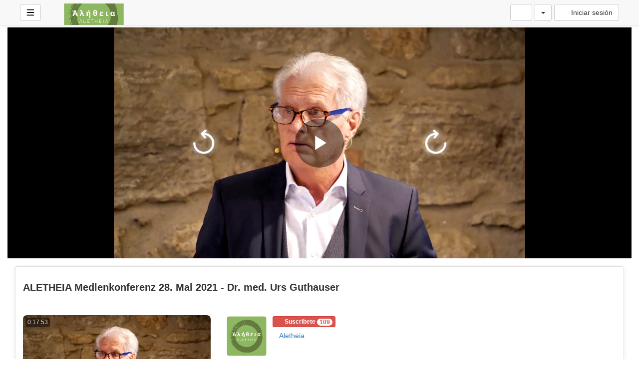

--- FILE ---
content_type: text/html; charset=UTF-8
request_url: https://video.aletheia-scimed.ch/view/modeYoutube.php?v=51&fbclid=IwAR20BfxQFtGfRQ2T-333t_txFM8-a+eBX4klerF1pwvq-KMRbohdBtYTPVE4&lang=es
body_size: 36155
content:
<!-- Layout organizeHTML start -->
<!DOCTYPE html><html lang="es"><head><title>ALETHEIA Medienkonferenz 28. Mai 2021 - Dr. med. Urs Guthauser &middot; Aletheia Video</title> <meta name="description" content="#Covid-19-Gesetz, #PMT-Gesetz, #BhakdiDr. med. Urs Guthauser, Chirurgie und Sportmedizin, über die Gründe weshalb die Impfung und das Covid-19-Gesetz unnötig sind   Text zum Video"><meta name="keywords" content="AVideo, videos, live, movies"><meta name="author" content="Aletheia">    <script class="doNotSepareteTag" src="https://video.aletheia-scimed.ch/view/js/swRegister.js?cache=1732529382_1732529382&webSiteRootURL=https%3A%2F%2Fvideo.aletheia-scimed.ch%2F" type="text/javascript"></script>
<meta charset="utf-8">
<meta http-equiv="X-UA-Compatible" content="IE=edge">
<meta name="viewport" content="width=device-width, initial-scale=1">
<meta name="device_id" content="7231d19f-abc5-4d43-8b67-e9c549f9443b">
<meta name="keywords" content="AVideo, videos, live, movies">
<meta name="msapplication-TileImage" content="https://video.aletheia-scimed.ch/videos/favicon.png?cache=1732535647_1732535647">
<meta name="robots" content="index, follow" />
 <!-- theme is not default --><!-- showCustomCSS is empty -->
<script class="doNotSepareteTag">
 var useIframe = false;
 var webSiteRootURL = 'https://video.aletheia-scimed.ch/';
 var my_users_id = 0;
 var my_identification = "Unknown User";
 var mediaId = 51;
 var player;
 var isCurrentThemeDark = 0;
 var externalReferrer = '';
</script>
<!-- OpenGraph Video -->
<!-- we could not get the MP4 source file --><!-- OpenGraph -->
<meta property="og:logo" content="https://video.aletheia-scimed.ch/videos/userPhoto/logo.png?cache=1732535647_1732535647" />
<meta property="og:video:type" content="video/mp4" />
<meta http-equiv="last-modified" content="2025-10-20 12:56:46">
<meta name="revised" content="2025-10-20 12:56:46" />
<meta property="ya:ovs:upload_date"    content="2021-05-30 01:11:00" />
<meta property="ya:ovs:adult"          content="no" />
<meta property="video:duration"    content="1073" />
<meta property='og:image' content='https://video.aletheia-scimed.ch/videos/video_210529231100_3cdb/video_210529231100_3cdb_thumbsV2.jpg?cache=16945202191732229135' />
<meta property='og:image:secure_url' content='https://video.aletheia-scimed.ch/videos/video_210529231100_3cdb/video_210529231100_3cdb_thumbsV2.jpg?cache=16945202191732229135' />
<meta name="twitter:image" content="https://video.aletheia-scimed.ch/videos/video_210529231100_3cdb/video_210529231100_3cdb_thumbsV2.jpg?cache=16945202191732229135"/>
<meta property='og:image:width' content='1920' />
<meta property='og:image:height' content='1080' />
<meta property='og:image:type' content='image/jpeg' />
<meta property='og:type' content='video.other' />
<meta property="og:title" content="ALETHEIA Medienkonferenz 28. Mai 2021 - Dr. med. Urs Guthauser" />
<meta name="twitter:title" content="ALETHEIA Medienkonferenz 28. Mai 2021 - Dr. med. Urs Guthauser"/>
<meta property="og:description" content="#Covid-19-Gesetz, #PMT-Gesetz, #BhakdiDr. med. Urs Guthauser, Chirurgie und Sportmedizin, über die Gründe weshalb die Impfung und das Covid-19-Gesetz unnötig sind   Text zum Video" />
<meta name="twitter:description" content="#Covid-19-Gesetz, #PMT-Gesetz, #BhakdiDr. med. Urs Guthauser, Chirurgie und Sportmedizin, über die Gründe weshalb die Impfung und das Covid-19-Gesetz unnötig sind   Text zum Video"/>
<meta property='og:url' content='https://video.aletheia-scimed.ch/video/51' />
<meta name="twitter:url" content="https://video.aletheia-scimed.ch/video/51"/>
<!-- we could not get the source file -->
<meta property="og:video"            content="https://video.aletheia-scimed.ch/video/51" />
<meta property="og:video:secure_url" content="https://video.aletheia-scimed.ch/video/51" />
<meta name="twitter:card" content="player" />
<meta name="twitter:player" content="https://video.aletheia-scimed.ch/videoEmbed/51" />
<meta name="twitter:player:width" content="480" />
<meta name="twitter:player:height" content="480" />
<meta property="twitter:site" content="@videoaletheia-scimedch" />
<link href="https://video.aletheia-scimed.ch/view/bootstrap/css/bootstrap.min.css?cache=1732529381_1732529381" rel="stylesheet" type="text/css"/>
<link href="https://video.aletheia-scimed.ch/view/css/navbar.css?cache=1732529382_1732529382" rel="stylesheet" type="text/css" />
<link href="https://video.aletheia-scimed.ch/plugin/Gallery/style.css" rel="stylesheet" type="text/css" />
<link href="https://video.aletheia-scimed.ch/node_modules/animate.css/animate.min.css?cache=1732529364_1732529364" rel="stylesheet" type="text/css"  rel="preload" media="print" as="style" onload="this.media='all'"  />
<link href="https://video.aletheia-scimed.ch/view/css/main.css?cache=1754052722_1754052722" rel="stylesheet" type="text/css" />
<link rel="manifest" href="https://video.aletheia-scimed.ch/manifest.json">
<link rel="apple-touch-icon" sizes="180x180" href="https://video.aletheia-scimed.ch/videos/favicon.png?cache=1732535647_1732535647">
<link rel="shortcut icon" href="https://video.aletheia-scimed.ch/videos/favicon.ico?cache=1732535647_1732535647" sizes="16x16,24x24,32x32,48x48,144x144">
<link href="https://video.aletheia-scimed.ch/node_modules/@fortawesome/fontawesome-free/css/all.min.css?cache=1761516033_1761516033" rel="stylesheet" type="text/css"  rel="preload" media="print" as="style" onload="this.media='all'"  />
<link href="https://video.aletheia-scimed.ch/plugin/YouPHPFlix2/view/css/style.css?cache=1732529371_1732529371" rel="stylesheet" type="text/css"  rel="preload" media="print" as="style" onload="this.media='all'" />
<link href="https://video.aletheia-scimed.ch/plugin/SeekButton/seek.css?cache=1732529370_1732529370" rel="stylesheet" type="text/css"  rel="preload" media="print" as="style" onload="this.media='all'" />
<link href="https://video.aletheia-scimed.ch/plugin/UserNotifications/style.css?cache=1742371348_1742371348" rel="stylesheet" type="text/css"  rel="preload" media="print" as="style" onload="this.media='all'" />
<link href="https://video.aletheia-scimed.ch/plugin/PlayerSkins/loopbutton.css?cache=1732529370_1732529370" rel="stylesheet" type="text/css"  rel="preload" media="print" as="style" onload="this.media='all'" />
<link href="https://video.aletheia-scimed.ch/plugin/PlayerSkins/shareButton.css?cache=1732529370_1732529370" rel="stylesheet" type="text/css"  rel="preload" media="print" as="style" onload="this.media='all'" />
<link href="https://video.aletheia-scimed.ch/plugin/PlayerSkins/autoplayButton.css?cache=1732529370_1732529370" rel="stylesheet" type="text/css"  rel="preload" media="print" as="style" onload="this.media='all'" />
<link href="https://video.aletheia-scimed.ch/oembed/?format=json&url=https%3A%2F%2Fvideo.aletheia-scimed.ch%2Fvideo%2F51" rel="alternate" type="application/json+oembed" />
<link href="https://video.aletheia-scimed.ch/oembed/?format=xml&url=https%3A%2F%2Fvideo.aletheia-scimed.ch%2Fvideo%2F51" rel="alternate" type="application/xml+oembed" />
<link rel='image_src' href='https://video.aletheia-scimed.ch/videos/video_210529231100_3cdb/video_210529231100_3cdb_thumbsV2.jpg?cache=16945202191732229135' />
<link rel="canonical" href="https://video.aletheia-scimed.ch/video/51" />
<link href="https://video.aletheia-scimed.ch/node_modules/video.js/dist/video-js.min.css" rel="stylesheet" type="text/css"  rel="preload" media="print" as="style" onload="this.media='all'"  />
<link href="https://video.aletheia-scimed.ch/plugin/VideoResolutionSwitcher/videojs-resolution-switcher-v8.css?cache=1731588514_1732229134" rel="stylesheet" type="text/css"  rel="preload" media="print" as="style" onload="this.media='all'" />
<link href="https://video.aletheia-scimed.ch/node_modules/videojs-hls-quality-selector/dist/videojs-hls-quality-selector.css?cache=1732534733_1732534733" rel="stylesheet" type="text/css"  rel="preload" media="print" as="style" onload="this.media='all'" />
<link href="https://video.aletheia-scimed.ch/plugin/VideoThumbnails/videojs.thumbnails.css?cache=1766173920_1766188421" rel="stylesheet" type="text/css"  rel="preload" media="print" as="style" onload="this.media='all'" />
<link href="https://video.aletheia-scimed.ch/node_modules/videojs-seek-buttons/dist/videojs-seek-buttons.css?cache=1732529368_1732529368" rel="stylesheet" type="text/css"  rel="preload" media="print" as="style" onload="this.media='all'" />
<link href="https://video.aletheia-scimed.ch/plugin/PlayerSkins/player.css?cache=1732534734_1732534734" rel="stylesheet" type="text/css"  rel="preload" media="print" as="style" onload="this.media='all'" />
<link href="https://video.aletheia-scimed.ch/plugin/PlayerSkins/skins/avideo.css?cache=1732529370_1732529370" rel="stylesheet" type="text/css"  rel="preload" media="print" as="style" onload="this.media='all'" /><style>
 #lds-696d441fd4b6aavideoLoader-wrapper { position: fixed; left: 0 !important; width: 100% !important; height: 100% !important; z-index: 1000; margin: 0 !important; } #lds-696d441fd4b6aavideoLoader { display: block; position: relative; left: 50%; top: 50%; width: 150px; height: 150px; margin: -175px 0 0 -75px; border-radius: 50%; border: 3px solid transparent; border-top-color: #3498db; -webkit-animation: spin 2s linear infinite; /* Chrome, Opera 15+, Safari 5+ */ animation: spin 2s linear infinite; /* Chrome, Firefox 16+, IE 10+, Opera */ z-index: 1001; -webkit-transition: all 0.3s ease-in-out; transition: all 0.3s ease-in-out; } #lds-696d441fd4b6aavideoLoader:before { content: ""; position: absolute; top: 5px; left: 5px; right: 5px; bottom: 5px; border-radius: 50%; border: 3px solid transparent; border-top-color: #e74c3c; -webkit-animation: spin 3s linear infinite; /* Chrome, Opera 15+, Safari 5+ */ animation: spin 3s linear infinite; /* Chrome, Firefox 16+, IE 10+, Opera */ } #lds-696d441fd4b6aavideoLoader:after { content: ""; position: absolute; top: 15px; left: 15px; right: 15px; bottom: 15px; border-radius: 50%; border: 3px solid transparent; border-top-color: #f9c922; -webkit-animation: spin 1.5s linear infinite; /* Chrome, Opera 15+, Safari 5+ */ animation: spin 1.5s linear infinite; /* Chrome, Firefox 16+, IE 10+, Opera */ } @-webkit-keyframes spin { 0% { -webkit-transform: rotate(0deg); /* Chrome, Opera 15+, Safari 3.1+ */ -ms-transform: rotate(0deg); /* IE 9 */ transform: rotate(0deg); /* Firefox 16+, IE 10+, Opera */ } 100% { -webkit-transform: rotate(360deg); /* Chrome, Opera 15+, Safari 3.1+ */ -ms-transform: rotate(360deg); /* IE 9 */ transform: rotate(360deg); /* Firefox 16+, IE 10+, Opera */ } } @keyframes spin { 0% { -webkit-transform: rotate(0deg); /* Chrome, Opera 15+, Safari 3.1+ */ -ms-transform: rotate(0deg); /* IE 9 */ transform: rotate(0deg); /* Firefox 16+, IE 10+, Opera */ } 100% { -webkit-transform: rotate(360deg); /* Chrome, Opera 15+, Safari 3.1+ */ -ms-transform: rotate(360deg); /* IE 9 */ transform: rotate(360deg); /* Firefox 16+, IE 10+, Opera */ } } #lds-696d441fd4b6aavideoLoader-wrapper .lds-696d441fd4b6aavideoLoader-section { position: fixed; top: 0; width: 50%; height: 100%; background: #00000077; z-index: 1000; -webkit-transform: translateX(0); /* Chrome, Opera 15+, Safari 3.1+ */ -ms-transform: translateX(0); /* IE 9 */ transform: translateX(0); /* Firefox 16+, IE 10+, Opera */ } #lds-696d441fd4b6aavideoLoader-wrapper .lds-696d441fd4b6aavideoLoader-section.section-left { left: 0; } #lds-696d441fd4b6aavideoLoader-wrapper .lds-696d441fd4b6aavideoLoader-section.section-right { right: 0; } #lds-696d441fd4b6aavideoLoader-wrapper .lds-696d441fd4b6aavideoLoader-section.section-left { -webkit-transform: translateX(0); /* Chrome, Opera 15+, Safari 3.1+ */ -ms-transform: translateX(0); /* IE 9 */ transform: translateX(0); /* Firefox 16+, IE 10+, Opera */ -webkit-transition: all 0.7s 0.3s cubic-bezier(0.645, 0.045, 0.355, 1.000); transition: all 0.7s 0.3s cubic-bezier(0.645, 0.045, 0.355, 1.000); } #lds-696d441fd4b6aavideoLoader-wrapper .lds-696d441fd4b6aavideoLoader-section.section-right { -webkit-transform: translateX(0); /* Chrome, Opera 15+, Safari 3.1+ */ -ms-transform: translateX(0); /* IE 9 */ transform: translateX(0); /* Firefox 16+, IE 10+, Opera */ -webkit-transition: all 0.7s 0.3s cubic-bezier(0.645, 0.045, 0.355, 1.000); transition: all 0.7s 0.3s cubic-bezier(0.645, 0.045, 0.355, 1.000); } /* Loaded */ .loaded #lds-696d441fd4b6aavideoLoader-wrapper .lds-696d441fd4b6aavideoLoader-section.section-left { -webkit-transform: translateX(-100%); /* Chrome, Opera 15+, Safari 3.1+ */ -ms-transform: translateX(-100%); /* IE 9 */ transform: translateX(-100%); /* Firefox 16+, IE 10+, Opera */ } .loaded #lds-696d441fd4b6aavideoLoader-wrapper .lds-696d441fd4b6aavideoLoader-section.section-right { -webkit-transform: translateX(100%); /* Chrome, Opera 15+, Safari 3.1+ */ -ms-transform: translateX(100%); /* IE 9 */ transform: translateX(100%); /* Firefox 16+, IE 10+, Opera */ } .loaded #lds-696d441fd4b6aavideoLoader { opacity: 0; } .loaded #lds-696d441fd4b6aavideoLoader-wrapper { visibility: hidden; -webkit-transform: translateY(-100%); /* Chrome, Opera 15+, Safari 3.1+ */ -ms-transform: translateY(-100%); /* IE 9 */ transform: translateY(-100%); /* Firefox 16+, IE 10+, Opera */ -webkit-transition: all 0.3s 1s ease-out; transition: all 0.3s 1s ease-out; } 
.vjs-menu li {  text-transform: initial;}
.vjs-thumbnail-holder{min-width:150px;min-height:84px;margin-left:-75px;}
 @media (max-width: 768px) {.vjs-picture-in-picture-control, .player-logo, .vjs-seek-button, .loop-button, .autoplay-button{display: none !important;}} 
    .showWhenProcessing {
        display: none;
    }
    .processing .showWhenNotProcessing {
        display: none;
    }
    .processing .showWhenProcessing {
        display: inline-block;
    }
    #embedOptions .checkbox,
    #embedOptions .radio {
        margin-top: 5px;
        margin-bottom: 5px;
    }
    #embedOptions .panel-body {
        max-height: 500px;
        overflow-y: auto;
    }
    #embedOptions label {
        font-weight: normal;
        cursor: pointer;
    }
    #embedOptions label .fa-question-circle {
        font-size: 0.9em;
        margin-left: 5px;
        cursor: help;
    }
    #embedOptions hr {
        margin: 15px 0;
    }
    #embedOptions .form-group {
        margin-top: 15px;
    }
        #commentsArea {
            margin-top: 15px;
        }
        #commentsArea .media {
            background-color: #88888808;
            padding: 0;
            border-radius: 10px;
            overflow: hidden;
        }
        #commentsArea .media:hover {
            background-color: #88888810;
        }
        #commentsArea .media .media-left {
            margin-left: 5px;
        }
        #commentsArea.removeThumbsUpAndDown .hideIfremoveThumbsUpAndDown,
        #commentsArea.canNotComment .hideIfCanNotComment,
        #commentsArea.canComment .hideIfcanComment,
        #commentsArea .userCanNotAdminComment .hideIfUserCanNotAdminComment,
        #commentsArea .userCanNotEditComment .hideIfUserCanNotEditComment,
        #commentsArea.userNotLogged .hideIfUserNotLogged,
        #commentsArea.userLogged .hideIfUserLogged,
        #commentsArea .isNotPinned .hideIfIsUnpinned,
        #commentsArea .isPinned .hideIfIsPinned,
        #commentsArea .isResponse .hideIfIsResponse,
        #commentsArea .totalLikes0,
        #commentsArea .totalDislikes0,
        #commentsArea .isOpen>.hideIfIsOpen,
        #commentsArea .isNotOpen>.hideIfIsNotOpen,
        #commentsArea.noVideosId .hideIfNoVideosId,
        #commentsArea.withVideosId .hideIfHasVideosId {
            display: none;
        }
        #commentsArea>.media>div.media-body .repliesArea {
            margin-left: -60px;
            padding-left: 5px;
        }
        #commentsArea>.media>div.media-body>div.repliesArea .repliesArea .repliesArea {
            margin-left: -70px;
            padding-left: 0;
        }
        #commentsArea>.media div.media-body {
            overflow: visible;
        }
        #commentsArea>.media div.media-left>img {
            width: 60px;
        }
        #commentsArea>.media .commentsButtonsGroup {
            opacity: 0.5;
        }
        #commentsArea>.media .media-body:hover>.commentsButtonsGroup {
            opacity: 1;
        }
        #commentsArea .isAResponse {
            margin-left: 20px;
        }
        #commentsArea>.media .media .isAResponse {
            margin-left: 10px;
        }
        #commentsArea>.media .media .media .isAResponse {
            margin-left: 5px;
        }
        #commentsArea .repliesArea div.media-body h3.media-heading {
            display: none;
        }
    </style></head><body class="  "><!-- Plugin::navBar Start --><!-- Plugin::navBar END -->
    <nav class="navbar navbar-default navbar-fixed-top navbar-expand-lg navbar-light bg-light" id="mainNavBar">
        <ul class="items-container">
            <li>
    <ul class="left-side">
        <li style="max-width: 80px; max-height: 35px;">
            <div class="btn-group justified">
                <button type="button" id="menuBackButton" class="btn btn-default" onclick="window.history.back();" data-toggle="tooltip" title="Back" data-placement="bottom">
                    <i class="fa-solid fa-chevron-left"></i>
                </button>
                <button type="button" id="buttonMenu" class="btn btn-default pull-left hamburger"  data-toggle="tooltip"  title="Main Menu" data-placement="bottom">
                <svg class="ham ham6 " style="" viewBox="0 0 100 100" width="32" onclick="this.classList.toggle('active')">
            <path
                class="line top"
                d="m 30,33 h 40 c 13.100415,0 14.380204,31.80258 6.899646,33.421777 -24.612039,5.327373 9.016154,-52.337577 -12.75751,-30.563913 l -28.284272,28.284272" />
            <path
                class="line middle"
                d="m 70,50 c 0,0 -32.213436,0 -40,0 -7.786564,0 -6.428571,-4.640244 -6.428571,-8.571429 0,-5.895471 6.073743,-11.783399 12.286435,-5.570707 6.212692,6.212692 28.284272,28.284272 28.284272,28.284272" />
            <path
                class="line bottom"
                d="m 69.575405,67.073826 h -40 c -13.100415,0 -14.380204,-31.80258 -6.899646,-33.421777 24.612039,-5.327373 -9.016154,52.337577 12.75751,30.563913 l 28.284272,-28.284272" />
            </svg>
            </button>
                <button type="button" class="btn btn-default compressMenu" onclick="YPTSidebarCompressToggle();">
                    <i class="fa-solid fa-compress compress" data-toggle="tooltip" title="Compress Menu" data-placement="bottom"></i>
                    <i class="fa-solid fa-expand expand" data-toggle="tooltip" title="Expand Menu" data-placement="bottom"></i>
                </button>
                                    
                            </div>
        </li>
        <li style="width: 100%; text-align: center;">
            <a class="navbar-brand ajaxLoad" id="mainNavbarLogo" href="https://video.aletheia-scimed.ch/">
                <img src="https://video.aletheia-scimed.ch/videos/userPhoto/logo.png?cache=1732535647_1732535647" alt="Aletheia Video" class="img-responsive " width="250" height="70">
                            </a>
        </li>
            </ul>
</li>
            <li id="lastItemOnMenu">
                <div class="pull-right" id="myNavbar">
                    <ul class="right-menus align-center" style="padding-left: 0;">
                        <!-- right menu start -->
<li class="dropdown hasNothingToDelete hasNothingToShow" id="topMenuUserNotifications">    
    <a href="#" class="faa-parent animated-hover btn btn-default btn-light navbar-btn hideWhenHasNothingToShow" data-toggle="dropdown" >
        <i class="fas fa-bell faa-ring" data-toggle="tooltip" title="Notifications" data-placement="bottom" ></i>
        <span class="badge animate_animated animate__bounceIn">0</span>
    </a>
    <div class="hideWhenHasSomethingToShow">
        <a href="#" class="btn btn-default btn-light navbar-btn" data-toggle="dropdown" >
            <i class="fas fa-bell-slash text-muted" data-toggle="tooltip" title="There are no notifications" data-placement="bottom" ></i>
        </a>
    </div>
    <ul class="dropdown-menu dropdown-menu-right dropdown-menu-arrow hideWhenHasNothingToShow">
        <div class="btn-group btn-group-justified">
                        <button class="btn btn-default btn-sm hideWhenHasNothingToDelete" onclick="deleteAllNotifications();" data-toggle="tooltip" title="Delete All Notifications" >
                <i class="fas fa-trash"></i> <span class="hidden-sm hidden-xs">Delete All</span>
            </button>
                </div>
        <div id="userNotificationsFilterButtons">
            
        </div>
        <div class="list-group">
        <div class="priority priority1"></div><div class="priority priority2"></div><div class="priority priority3"></div><div class="priority priority4"></div><div class="priority priority5"></div><div class="priority priority6"></div><div class="priority priority7"></div><div class="priority priority8"></div><div class="priority priority9"></div><div class="priority priority10"></div>        </div>
    </ul>
</li> 
<!-- right menu start -->
<li>
    <div class="navbar-lang-btn">
        <div class="btn-group" id="div_navBarFlag">
            <input type="hidden" name="navBarFlag" value="es" id="navBarFlag"/>
            <button type="button" class="btn btn-default dropdown-toggle " data-toggle="dropdown" aria-expanded="true">
                <span class="flag"><i class="selectedflagicon flagstrap-icon flagstrap-es"></i></span> <span class="caret"></span>
            </button>
            <ul class="dropdown-menu dropdown-menu-right dropdown-menu-arrow" role="menu"><li class="dropdown-submenu ">
                    <a tabindex="-1" rel="nofollow" hreflang="ar_SA" href="https://video.aletheia-scimed.ch/video/51?lang=ar_SA" value="ar_SA" onclick="$('#div_navBarFlag > button > span.flag').html($(this).find('span.flag').html());$('input[name=navBarFlag]').val('ar_SA');">
                        <span class="flag"><i class="flagstrap-icon flagstrap-sa" aria-hidden="true"></i></span> Arabic (Saudi Arabia)</a>
                  </li><li class="dropdown-submenu ">
                    <a tabindex="-1" rel="nofollow" hreflang="zh" href="https://video.aletheia-scimed.ch/video/51?lang=zh" value="zh" onclick="$('#div_navBarFlag > button > span.flag').html($(this).find('span.flag').html());$('input[name=navBarFlag]').val('zh');">
                        <span class="flag"><i class="flagstrap-icon flagstrap-cn" aria-hidden="true"></i></span> Chinese</a>
                  </li><li class="dropdown-submenu ">
                    <a tabindex="-1" rel="nofollow" hreflang="zh_Hant_TW" href="https://video.aletheia-scimed.ch/video/51?lang=zh_Hant_TW" value="zh_Hant_TW" onclick="$('#div_navBarFlag > button > span.flag').html($(this).find('span.flag').html());$('input[name=navBarFlag]').val('zh_Hant_TW');">
                        <span class="flag"><i class="flagstrap-icon flagstrap-tw" aria-hidden="true"></i></span> Chinese (Traditional Han, Taiwan)</a>
                  </li><li class="dropdown-submenu ">
                    <a tabindex="-1" rel="nofollow" hreflang="cs" href="https://video.aletheia-scimed.ch/video/51?lang=cs" value="cs" onclick="$('#div_navBarFlag > button > span.flag').html($(this).find('span.flag').html());$('input[name=navBarFlag]').val('cs');">
                        <span class="flag"><i class="flagstrap-icon flagstrap-cz" aria-hidden="true"></i></span> Czech</a>
                  </li><li class="dropdown-submenu ">
                    <a tabindex="-1" rel="nofollow" hreflang="da_DK" href="https://video.aletheia-scimed.ch/video/51?lang=da_DK" value="da_DK" onclick="$('#div_navBarFlag > button > span.flag').html($(this).find('span.flag').html());$('input[name=navBarFlag]').val('da_DK');">
                        <span class="flag"><i class="flagstrap-icon flagstrap-dk" aria-hidden="true"></i></span> Danish (Denmark)</a>
                  </li><li class="dropdown-submenu ">
                    <a tabindex="-1" rel="nofollow" hreflang="nl" href="https://video.aletheia-scimed.ch/video/51?lang=nl" value="nl" onclick="$('#div_navBarFlag > button > span.flag').html($(this).find('span.flag').html());$('input[name=navBarFlag]').val('nl');">
                        <span class="flag"><i class="flagstrap-icon flagstrap-nl" aria-hidden="true"></i></span> Dutch</a>
                  </li><li class="dropdown-submenu ">
                    <a tabindex="-1" rel="nofollow" hreflang="en_AU" href="https://video.aletheia-scimed.ch/video/51?lang=en_AU" value="en_AU" onclick="$('#div_navBarFlag > button > span.flag').html($(this).find('span.flag').html());$('input[name=navBarFlag]').val('en_AU');">
                        <span class="flag"><i class="flagstrap-icon flagstrap-au" aria-hidden="true"></i></span> English (Australia)</a>
                  </li><li class="dropdown-submenu ">
                    <a tabindex="-1" rel="nofollow" hreflang="en_CA" href="https://video.aletheia-scimed.ch/video/51?lang=en_CA" value="en_CA" onclick="$('#div_navBarFlag > button > span.flag').html($(this).find('span.flag').html());$('input[name=navBarFlag]').val('en_CA');">
                        <span class="flag"><i class="flagstrap-icon flagstrap-ca" aria-hidden="true"></i></span> English (Canada)</a>
                  </li><li class="dropdown-submenu ">
                    <a tabindex="-1" rel="nofollow" hreflang="en_US" href="https://video.aletheia-scimed.ch/video/51?lang=en_US" value="en_US" onclick="$('#div_navBarFlag > button > span.flag').html($(this).find('span.flag').html());$('input[name=navBarFlag]').val('en_US');">
                        <span class="flag"><i class="flagstrap-icon flagstrap-us" aria-hidden="true"></i></span> English (United States)</a>
                  </li><li class="dropdown-submenu ">
                    <a tabindex="-1" rel="nofollow" hreflang="fr" href="https://video.aletheia-scimed.ch/video/51?lang=fr" value="fr" onclick="$('#div_navBarFlag > button > span.flag').html($(this).find('span.flag').html());$('input[name=navBarFlag]').val('fr');">
                        <span class="flag"><i class="flagstrap-icon flagstrap-fr" aria-hidden="true"></i></span> French</a>
                  </li><li class="dropdown-submenu ">
                    <a tabindex="-1" rel="nofollow" hreflang="de" href="https://video.aletheia-scimed.ch/video/51?lang=de" value="de" onclick="$('#div_navBarFlag > button > span.flag').html($(this).find('span.flag').html());$('input[name=navBarFlag]').val('de');">
                        <span class="flag"><i class="flagstrap-icon flagstrap-de" aria-hidden="true"></i></span> German</a>
                  </li><li class="dropdown-submenu ">
                    <a tabindex="-1" rel="nofollow" hreflang="el_GR" href="https://video.aletheia-scimed.ch/video/51?lang=el_GR" value="el_GR" onclick="$('#div_navBarFlag > button > span.flag').html($(this).find('span.flag').html());$('input[name=navBarFlag]').val('el_GR');">
                        <span class="flag"><i class="flagstrap-icon flagstrap-gr" aria-hidden="true"></i></span> Greek (Greece)</a>
                  </li><li class="dropdown-submenu ">
                    <a tabindex="-1" rel="nofollow" hreflang="he_IL" href="https://video.aletheia-scimed.ch/video/51?lang=he_IL" value="he_IL" onclick="$('#div_navBarFlag > button > span.flag').html($(this).find('span.flag').html());$('input[name=navBarFlag]').val('he_IL');">
                        <span class="flag"><i class="flagstrap-icon flagstrap-il" aria-hidden="true"></i></span> Hebrew (Israel)</a>
                  </li><li class="dropdown-submenu ">
                    <a tabindex="-1" rel="nofollow" hreflang="hi_IN" href="https://video.aletheia-scimed.ch/video/51?lang=hi_IN" value="hi_IN" onclick="$('#div_navBarFlag > button > span.flag').html($(this).find('span.flag').html());$('input[name=navBarFlag]').val('hi_IN');">
                        <span class="flag"><i class="flagstrap-icon flagstrap-in" aria-hidden="true"></i></span> Hindi (India)</a>
                  </li><li class="dropdown-submenu ">
                    <a tabindex="-1" rel="nofollow" hreflang="hu_HU" href="https://video.aletheia-scimed.ch/video/51?lang=hu_HU" value="hu_HU" onclick="$('#div_navBarFlag > button > span.flag').html($(this).find('span.flag').html());$('input[name=navBarFlag]').val('hu_HU');">
                        <span class="flag"><i class="flagstrap-icon flagstrap-hu" aria-hidden="true"></i></span> Hungarian (Hungary)</a>
                  </li><li class="dropdown-submenu ">
                    <a tabindex="-1" rel="nofollow" hreflang="it" href="https://video.aletheia-scimed.ch/video/51?lang=it" value="it" onclick="$('#div_navBarFlag > button > span.flag').html($(this).find('span.flag').html());$('input[name=navBarFlag]').val('it');">
                        <span class="flag"><i class="flagstrap-icon flagstrap-it" aria-hidden="true"></i></span> Italian</a>
                  </li><li class="dropdown-submenu ">
                    <a tabindex="-1" rel="nofollow" hreflang="ja_JP" href="https://video.aletheia-scimed.ch/video/51?lang=ja_JP" value="ja_JP" onclick="$('#div_navBarFlag > button > span.flag').html($(this).find('span.flag').html());$('input[name=navBarFlag]').val('ja_JP');">
                        <span class="flag"><i class="flagstrap-icon flagstrap-jp" aria-hidden="true"></i></span> Japanese (Japan)</a>
                  </li><li class="dropdown-submenu ">
                    <a tabindex="-1" rel="nofollow" hreflang="ko_KR" href="https://video.aletheia-scimed.ch/video/51?lang=ko_KR" value="ko_KR" onclick="$('#div_navBarFlag > button > span.flag').html($(this).find('span.flag').html());$('input[name=navBarFlag]').val('ko_KR');">
                        <span class="flag"><i class="flagstrap-icon flagstrap-kr" aria-hidden="true"></i></span> Korean (South Korea)</a>
                  </li><li class="dropdown-submenu ">
                    <a tabindex="-1" rel="nofollow" hreflang="pl" href="https://video.aletheia-scimed.ch/video/51?lang=pl" value="pl" onclick="$('#div_navBarFlag > button > span.flag').html($(this).find('span.flag').html());$('input[name=navBarFlag]').val('pl');">
                        <span class="flag"><i class="flagstrap-icon flagstrap-pl" aria-hidden="true"></i></span> Polish</a>
                  </li><li class="dropdown-submenu ">
                    <a tabindex="-1" rel="nofollow" hreflang="pt" href="https://video.aletheia-scimed.ch/video/51?lang=pt" value="pt" onclick="$('#div_navBarFlag > button > span.flag').html($(this).find('span.flag').html());$('input[name=navBarFlag]').val('pt');">
                        <span class="flag"><i class="flagstrap-icon flagstrap-pt" aria-hidden="true"></i></span> Portuguese</a>
                  </li><li class="dropdown-submenu ">
                    <a tabindex="-1" rel="nofollow" hreflang="pt_BR" href="https://video.aletheia-scimed.ch/video/51?lang=pt_BR" value="pt_BR" onclick="$('#div_navBarFlag > button > span.flag').html($(this).find('span.flag').html());$('input[name=navBarFlag]').val('pt_BR');">
                        <span class="flag"><i class="flagstrap-icon flagstrap-br" aria-hidden="true"></i></span> Portuguese (Brazil)</a>
                  </li><li class="dropdown-submenu ">
                    <a tabindex="-1" rel="nofollow" hreflang="ru" href="https://video.aletheia-scimed.ch/video/51?lang=ru" value="ru" onclick="$('#div_navBarFlag > button > span.flag').html($(this).find('span.flag').html());$('input[name=navBarFlag]').val('ru');">
                        <span class="flag"><i class="flagstrap-icon flagstrap-ru" aria-hidden="true"></i></span> Russian</a>
                  </li><li class="dropdown-submenu ">
                    <a tabindex="-1" rel="nofollow" hreflang="sl_SI" href="https://video.aletheia-scimed.ch/video/51?lang=sl_SI" value="sl_SI" onclick="$('#div_navBarFlag > button > span.flag').html($(this).find('span.flag').html());$('input[name=navBarFlag]').val('sl_SI');">
                        <span class="flag"><i class="flagstrap-icon flagstrap-si" aria-hidden="true"></i></span> Slovenian (Slovenia)</a>
                  </li><li class="dropdown-submenu active">
                    <a tabindex="-1" rel="nofollow" hreflang="es" href="https://video.aletheia-scimed.ch/video/51?lang=es" value="es" onclick="$('#div_navBarFlag > button > span.flag').html($(this).find('span.flag').html());$('input[name=navBarFlag]').val('es');">
                        <span class="flag"><i class="flagstrap-icon flagstrap-es" aria-hidden="true"></i></span> Spanish <i class="fas fa-check"></i></a>
                  </li><li class="dropdown-submenu ">
                    <a tabindex="-1" rel="nofollow" hreflang="es_CL" href="https://video.aletheia-scimed.ch/video/51?lang=es_CL" value="es_CL" onclick="$('#div_navBarFlag > button > span.flag').html($(this).find('span.flag').html());$('input[name=navBarFlag]').val('es_CL');">
                        <span class="flag"><i class="flagstrap-icon flagstrap-cl" aria-hidden="true"></i></span> Spanish (Chile)</a>
                  </li><li class="dropdown-submenu ">
                    <a tabindex="-1" rel="nofollow" hreflang="sv_SE" href="https://video.aletheia-scimed.ch/video/51?lang=sv_SE" value="sv_SE" onclick="$('#div_navBarFlag > button > span.flag').html($(this).find('span.flag').html());$('input[name=navBarFlag]').val('sv_SE');">
                        <span class="flag"><i class="flagstrap-icon flagstrap-se" aria-hidden="true"></i></span> Swedish (Sweden)</a>
                  </li><li class="dropdown-submenu ">
                    <a tabindex="-1" rel="nofollow" hreflang="th" href="https://video.aletheia-scimed.ch/video/51?lang=th" value="th" onclick="$('#div_navBarFlag > button > span.flag').html($(this).find('span.flag').html());$('input[name=navBarFlag]').val('th');">
                        <span class="flag"><i class="flagstrap-icon flagstrap-th" aria-hidden="true"></i></span> Thai</a>
                  </li><li class="dropdown-submenu ">
                    <a tabindex="-1" rel="nofollow" hreflang="tr" href="https://video.aletheia-scimed.ch/video/51?lang=tr" value="tr" onclick="$('#div_navBarFlag > button > span.flag').html($(this).find('span.flag').html());$('input[name=navBarFlag]').val('tr');">
                        <span class="flag"><i class="flagstrap-icon flagstrap-tr" aria-hidden="true"></i></span> Turkish</a>
                  </li></ul></div>
    </div>
</li>
        <li>
            <a class="btn navbar-btn btn-default line_27" href="https://video.aletheia-scimed.ch/user" >
                <i class="fas fa-sign-in-alt"></i> Iniciar sesión            </a>
        </li>
                            </ul>
                </div>
                <div class="pull-right">
                    <button type="button" id="buttonMyNavbar" class="btn btn-default hamburger">
                <svg class="ham hamRotate ham4 " style="" viewBox="0 0 100 100" width="32" onclick="this.classList.toggle('active')">
            <path
                class="line top"
                d="m 70,33 h -40 c 0,0 -8.5,-0.149796 -8.5,8.5 0,8.649796 8.5,8.5 8.5,8.5 h 20 v -20" />
            <path
                class="line middle"
                d="m 70,50 h -40" />
            <path
                class="line bottom"
                d="m 30,67 h 40 c 0,0 8.5,0.149796 8.5,-8.5 0,-8.649796 -8.5,-8.5 -8.5,-8.5 h -20 v 20" />
            </svg>
            </button>
                </div>
                
            </li>
        </ul>
        <div id="sidebar" class="list-group-item" style="display: none;">
    <div id="sideBarContainer">
        <ul class="nav navbar btn-group-vertical" style="width:100%;">

                            <li>
                    <div>
                        <a href="https://video.aletheia-scimed.ch/" class="btn btn-primary btn-block  " style="border-radius: 4px 4px 0 0;">
                            <i class="fa-solid fa-house"></i>
                            <span class="menuLabel">
                                Home                            </span>
                        </a>
                    </div>
                </li>
                            <li>

                    <div>
                        <a href="https://video.aletheia-scimed.ch/trending" class="btn btn-primary btn-block " style="border-radius:  0 0 4px 4px;">
                            <i class="fas fa-fire"></i>
                            <span class="menuLabel">
                                Tendencias                            </span>
                        </a>

                    </div>
                </li>
                                <li>
                        <hr>
                    </li>
                    <li>
                        <div>
                            <a href="https://video.aletheia-scimed.ch/user" class="btn btn-success btn-block line_285">
                                <i class="fas fa-sign-in-alt"></i>
                                <span class="menuLabel">
                                    Iniciar sesión                                </span>
                            </a>
                        </div>
                    </li>
                

            
            
                            <li>
                    <hr>
                </li>
                <!-- categories -->
                <li>
                    <strong>
                        <a href="#" onclick="avideoModalIframeFull(webSiteRootURL + 'listCategories');
                                    return false;" class="text-danger">
                            <span class="menuLabel">
                                Categorías                            </span>
                        </a>
                    </strong>
                </li>
                <!-- categories found 4 --><li class="navsub-toggle "><a href="https://video.aletheia-scimed.ch/cat/aletheia" ><span class="fa fa-folder"></span>
                        <span class="menuLabel">Aletheia</span> <span class="badge hideIfCompressed">26</span></a></li><li class="navsub-toggle "><a href="https://video.aletheia-scimed.ch/cat/externe-videos" ><span class="fa fa-folder"></span>
                        <span class="menuLabel">Externe Videos</span> <span class="badge hideIfCompressed">31</span></a></li><li class="navsub-toggle "><a href="https://video.aletheia-scimed.ch/cat/medienkonferenz-12-11-2021" ><span class="fa fa-folder"></span>
                        <span class="menuLabel">Medienkonferenz 12.11.2021</span> <span class="badge hideIfCompressed">10</span></a></li><li class="navsub-toggle "><a href="https://video.aletheia-scimed.ch/cat/musik" ><span class="fa fa-folder"></span>
                        <span class="menuLabel">Musik</span> <span class="badge hideIfCompressed">1</span></a></li>
            <!-- categories END -->

            <li>
                <hr>
            </li>
                            <li class="nav-item A2HSInstall" style="display: none;">
                    <a class="nav-link" href="#" onclick="A2HSInstall();
                                return false;">
                        <i class="fas fa-arrow-alt-circle-down"></i>
                        <span class="menuLabel">
                            Install                        </span>
                    </a>
                </li>
                    </ul>
    </div>
    <!--
    <div style="position: absolute; top: 55px; right:-19px;" onclick="YPTSidebarCompressToggle();">
        <button class="btn btn-default btn-lg compressMenu" style="
                                                                padding: 6px 3px;
                                                                border-radius: 0 20px 20px 0;
                                                                border-left: none;
                                                                border-left-width: initial;
                                                                border-left-style: none;
                                                            ">
            <i class="fa-solid fa-chevron-right expand" data-toggle="tooltip" title="Expand Menu" data-placement="right"></i>
            <i class="fa-solid fa-chevron-left compress" data-toggle="tooltip" title="Compress Menu" data-placement="right"></i>
        </button>
    </div>
            -->
</div>

    </nav>
    
<!-- navBarAfter start --><!-- navBarAfter end --><!-- view modeYoutube.php -->
<div class="container-fluid principalContainer avideoLoadPage" id="modeYoutubePrincipal" style="overflow: hidden;">
    <div class="" id="modeYoutubeTop">
    <div class="row">
    <div class="col-lg-12 col-sm-12 col-xs-12 AdsLeaderBoard AdsLeaderBoardTop">
        <center style="margin:5px;">
            <!-- getAdsLeaderBoardTop is empty The viewer is a bot, ads are not shown to bots., Video ID detected: 51, The ADs plugin is disabled, ads cannot be displayed without this plugin. -->        </center>
    </div>
</div>
<!-- video -->
<div class="main-video" id="mvideo">
    <div class="row">
        <div class="col-lg-8 col-lg-offset-2 col-md-10 col-md-offset-1 col-sm-12 col-sm-offset-0 text-center" id="videoCol">
            <div id="videoContainer">
                <div id="main-video" class="embed-responsive embed-responsive-16by9">
                    <video  playsinline webkit-playsinline="webkit-playsinline" preload="auto" poster="https://video.aletheia-scimed.ch/videos/video_210529231100_3cdb/video_210529231100_3cdb.jpg?cache=16223340311732229135" controls controlsList="nodownload" crossorigin="anonymous"
                        class="embed-responsive-item video-js vjs-default-skin vjs-big-play-centered vjs-16-9" id="mainVideo">
<!-- Video title=ALETHEIA Medienkonferenz 28. Mai 2021 - Dr. med. Urs Guthauser video_210529231100_3cdb -->
<!-- index.mp4 removed -->
<source src="https://video.aletheia-scimed.ch/videos/video_210529231100_3cdb/index.m3u8" type="application/x-mpegURL" label="Auto" res="Auto">

<p>Si no puede ver este video, su navegador no admite videos HTML5</p><p class="vjs-no-js">To view this video please enable JavaScript, and consider upgrading to a web browser that<a href="http://videojs.com/html5-video-support/" target="_blank" rel="noopener noreferrer">supports HTML5 video</a></p></video>                </div>
                <div id="floatButtons" style="display: none;">
                    <button type="button" class="btn btn-default btn-circle" 
                    onclick="closeFloatVideo(); floatClosed = 1;" id="floatButtonsClose">
                        <i class="fas fa-times"></i>
                    </button>
                </div>
                <!-- showCloseButton finished -->            </div>
        </div>
    </div>
</div><!-- video finish -->
    <div id="SharingModal" class="modal fade" role="dialog">
        <div class="modal-dialog">
            <!-- Modal content-->
            <div class="modal-content">
                <div class="modal-body">
                    <center>
                        <ul class="social-network social-circle social-bgColor">
    <li class=""><a href="https://api.whatsapp.com/send?text=ALETHEIA Medienkonferenz 28. Mai 2021 - Dr. med. Urs Guthauser%20https%3A%2F%2Fvideo.aletheia-scimed.ch%2Fvideo%2F51%2Faletheia-medienkonferenz-28.-mai-2021---dr.-med.-urs-guthauser" target="_blank" class="icoWhatsapp animate__animated animate__bounceIn" style="-webkit-animation-delay: 0.1s; animation-delay: 0.1s;" title="Whatsapp" data-toggle="tooltip" ><i class="fab fa-whatsapp"></i></a></li><li class=""><a href="https://t.me/share/url?url=https%3A%2F%2Fvideo.aletheia-scimed.ch%2Fvideo%2F51%2Faletheia-medienkonferenz-28.-mai-2021---dr.-med.-urs-guthauser&text=ALETHEIA Medienkonferenz 28. Mai 2021 - Dr. med. Urs Guthauser" target="_blank" class="icoTelegram animate__animated animate__bounceIn" style="-webkit-animation-delay: 0.2s; animation-delay: 0.2s;" title="Telegram" data-toggle="tooltip" ><i class="fab fa-telegram-plane"></i></a></li><li class=""><a href="https://www.facebook.com/sharer.php?u=https%3A%2F%2Fvideo.aletheia-scimed.ch%2Fvideo%2F51%2Faletheia-medienkonferenz-28.-mai-2021---dr.-med.-urs-guthauser&title=ALETHEIA Medienkonferenz 28. Mai 2021 - Dr. med. Urs Guthauser" target="_blank" class="icoFacebook animate__animated animate__bounceIn" style="-webkit-animation-delay: 0.3s; animation-delay: 0.3s;" title="Facebook" data-toggle="tooltip" ><i class="fab fa-facebook-square"></i></a></li><li class=""><a href="http://twitter.com/intent/tweet?text=ALETHEIA Medienkonferenz 28. Mai 2021 - Dr. med. Urs Guthauser+https%3A%2F%2Fvideo.aletheia-scimed.ch%2Fvideo%2F51%2Faletheia-medienkonferenz-28.-mai-2021---dr.-med.-urs-guthauser" target="_blank" class="icoTwitter animate__animated animate__bounceIn" style="-webkit-animation-delay: 0.4s; animation-delay: 0.4s;" title="Twitter" data-toggle="tooltip" ><i class="fa-brands fa-x-twitter"></i></a></li><li class=""><a href="http://www.tumblr.com/share?v=3&u=https%3A%2F%2Fvideo.aletheia-scimed.ch%2Fvideo%2F51%2Faletheia-medienkonferenz-28.-mai-2021---dr.-med.-urs-guthauser&quote=ALETHEIA Medienkonferenz 28. Mai 2021 - Dr. med. Urs Guthauser&s=" target="_blank" class="icoTumblr animate__animated animate__bounceIn" style="-webkit-animation-delay: 0.5s; animation-delay: 0.5s;" title="Tumblr" data-toggle="tooltip" ><i class="fab fa-tumblr"></i></a></li><li class=""><a href="http://pinterest.com/pin/create/button/?url=https%3A%2F%2Fvideo.aletheia-scimed.ch%2Fvideo%2F51%2Faletheia-medienkonferenz-28.-mai-2021---dr.-med.-urs-guthauser&description=" target="_blank" class="icoPinterest animate__animated animate__bounceIn" style="-webkit-animation-delay: 0.6s; animation-delay: 0.6s;" title="Pinterest" data-toggle="tooltip" ><i class="fab fa-pinterest-p"></i></a></li><li class=""><a href="http://www.reddit.com/submit?url=https%3A%2F%2Fvideo.aletheia-scimed.ch%2Fvideo%2F51%2Faletheia-medienkonferenz-28.-mai-2021---dr.-med.-urs-guthauser&title=ALETHEIA Medienkonferenz 28. Mai 2021 - Dr. med. Urs Guthauser" target="_blank" class="icoReddit animate__animated animate__bounceIn" style="-webkit-animation-delay: 0.7s; animation-delay: 0.7s;" title="Reddit" data-toggle="tooltip" ><i class="fab fa-reddit-alien"></i></a></li><li class=""><a href="http://www.linkedin.com/shareArticle?mini=true&url=https%3A%2F%2Fvideo.aletheia-scimed.ch%2Fvideo%2F51%2Faletheia-medienkonferenz-28.-mai-2021---dr.-med.-urs-guthauser&title=ALETHEIA Medienkonferenz 28. Mai 2021 - Dr. med. Urs Guthauser&summary=&source=https%3A%2F%2Fvideo.aletheia-scimed.ch%2Fvideo%2F51%2Faletheia-medienkonferenz-28.-mai-2021---dr.-med.-urs-guthauser" target="_blank" class="icoLinkedIn animate__animated animate__bounceIn" style="-webkit-animation-delay: 0.8s; animation-delay: 0.8s;" title="LinkedIn" data-toggle="tooltip" ><i class="fab fa-linkedin-in"></i></a></li><li class=""><a href="http://wordpress.com/press-this.php?u=https%3A%2F%2Fvideo.aletheia-scimed.ch%2Fvideo%2F51%2Faletheia-medienkonferenz-28.-mai-2021---dr.-med.-urs-guthauser&quote=ALETHEIA Medienkonferenz 28. Mai 2021 - Dr. med. Urs Guthauser&s=" target="_blank" class="icoWordpress animate__animated animate__bounceIn" style="-webkit-animation-delay: 0.9s; animation-delay: 0.9s;" title="Wordpress" data-toggle="tooltip" ><i class="fab fa-wordpress-simple"></i></a></li><li class=""><a href="https://pinboard.in/popup_login/?url=https%3A%2F%2Fvideo.aletheia-scimed.ch%2Fvideo%2F51%2Faletheia-medienkonferenz-28.-mai-2021---dr.-med.-urs-guthauser&title=ALETHEIA Medienkonferenz 28. Mai 2021 - Dr. med. Urs Guthauser&description=" target="_blank" class="icoPinboard animate__animated animate__bounceIn" style="-webkit-animation-delay: 1s; animation-delay: 1s;" title="Pinboard" data-toggle="tooltip" ><i class="fas fa-thumbtack"></i></a></li><li class=""><a href="https://gab.com/compose?url=https%3A%2F%2Fvideo.aletheia-scimed.ch%2Fvideo%2F51%2Faletheia-medienkonferenz-28.-mai-2021---dr.-med.-urs-guthauser&text=ALETHEIA Medienkonferenz 28. Mai 2021 - Dr. med. Urs Guthauser" target="_blank" class="icoGab animate__animated animate__bounceIn" style="-webkit-animation-delay: 1.1s; animation-delay: 1.1s;" title="Gab" data-toggle="tooltip" ><i class="fas"><img src="https://video.aletheia-scimed.ch/view/img/social/gab.png?cache=1732529382_1732529382" title="Gab" style="height: 30px;"/></i></a></li><li class=""><a href="https://app.clouthub.com/share?url=https%3A%2F%2Fvideo.aletheia-scimed.ch%2Fvideo%2F51%2Faletheia-medienkonferenz-28.-mai-2021---dr.-med.-urs-guthauser&text=ALETHEIA Medienkonferenz 28. Mai 2021 - Dr. med. Urs Guthauser" target="_blank" class="icoCloutHub animate__animated animate__bounceIn" style="-webkit-animation-delay: 1.2s; animation-delay: 1.2s;" title="CloutHub" data-toggle="tooltip" ><i class="fas"><img src="https://video.aletheia-scimed.ch/view/img/social/cloutHub.png?cache=1732529382_1732529382" title="CloutHub" style="height: 30px;"/></i></a></li>    <li>
        <a href="#" class="icoCopy animate__animated animate__bounceIn" style="-webkit-animation-delay: 1.3s; animation-delay: 1.3s;" title="Copiar al portapapeles" data-toggle="tooltip" onclick="copyToClipboard('https://video.aletheia-scimed.ch/video/51');$(this).closest('.modal').modal('hide');return false;" >
            <i class="far fa-copy"></i>
        </a>
    </li>
</ul>
<div style="margin-top: 10px;">
        <div class="input-group">
        <input id="696d441fd33a2" type="text" placeholder="" class="form-control" readonly="readonly" style="background-color: #EEE; color: #000;" value="https://video.aletheia-scimed.ch/video/51">
        <span class="input-group-addon" style="cursor: pointer;" id="copyToClipboard_696d441fd33a2" data-toggle="tooltip" data-placement="left" title="Copiar al portapapeles"><i class="fas fa-clipboard"></i></span>
    </div>
    
</div>                    </center>
                </div>
            </div>
        </div>
    </div>    
    
<input type="hidden" value="https://video.aletheia-scimed.ch/video/51" class="form-control" readonly="readonly"  id="linkPermanent"/>
<input type="hidden" value="https://video.aletheia-scimed.ch/video/51/aletheia-medienkonferenz-28.-mai-2021---dr.-med.-urs-guthauser" class="form-control" readonly="readonly" id="linkFriendly"/>
<input type="hidden" value="https://video.aletheia-scimed.ch/video/51/aletheia-medienkonferenz-28.-mai-2021---dr.-med.-urs-guthauser?t=0" class="form-control" readonly="readonly" id="linkCurrentTime"/>
<textarea class="form-control" style="display: none;" rows="5" id="textAreaEmbed" readonly="readonly">&lt;div class=&quot;embed-responsive embed-responsive-16by9&quot;&gt;&lt;iframe width=&quot;640&quot; height=&quot;360&quot; style=&quot;max-width: 100%;max-height: 100%; border:none;&quot; src=&quot;https://video.aletheia-scimed.ch/videoEmbed/51/aletheia-medienkonferenz-28.-mai-2021---dr.-med.-urs-guthauser&quot; frameborder=&quot;0&quot; allowfullscreen=&quot;allowfullscreen&quot; allow=&quot;autoplay&quot; scrolling=&quot;no&quot;&gt;iFrame is not supported!&lt;/iframe&gt;&lt;/div&gt;</textarea><div class="row">
    <div class="col-sm-1 col-md-1"></div>
    <div class="col-sm-10 col-md-10 AdsLeaderBoard AdsLeaderBoardTop2">
        <center style="margin:5px;">
                    </center>
    </div>
</div></div>
    <div class="row" id="modeYoutubeBottom" style="margin: 0;">
        <div class="col-lg-1"></div>
        <!-- /var/www/YouPHPTube/view/modeYoutubeBundle.php 33 -->
        <div class="col-sm-12" id="modeYoutubeBottomContent">
            
<div class="panel panel-default">
    <div class="panel-body">
        <div class="SeoTags" itemprop="video" itemscope itemtype="http://schema.org/VideoObject"><h1>ALETHEIA Medienkonferenz 28. Mai 2021 - Dr. med. Urs Guthauser</h1><span itemprop="name" content="ALETHEIA Medienkonferenz 28. Mai 2021 - Dr. med. Urs Guthauser"></span><span itemprop="thumbnailUrl" content="https://video.aletheia-scimed.ch/videos/video_210529231100_3cdb/video_210529231100_3cdb.jpg?cache=16223340311732229135"></span><span itemprop="contentURL" content="https://video.aletheia-scimed.ch/video/51/aletheia-medienkonferenz-28.-mai-2021---dr.-med.-urs-guthauser"></span><span itemprop="embedURL" content="https://video.aletheia-scimed.ch/videoEmbed/51/aletheia-medienkonferenz-28.-mai-2021---dr.-med.-urs-guthauser"></span><span itemprop="uploadDate" content="2021-05-30 01:11:00"></span><span itemprop="description" content="#Covid-19-Gesetz, #PMT-Gesetz, #BhakdiDr. med. Urs Guthauser, Chirurgie und Sportmedizin, über die Gründe weshalb die Impfung und das Covid-19-Gesetz unnötig sind   Text zum Video"></span></div>            </div>
    <div class="panel-body">
        <div class="row divMainVideo">
            <div class="col-sm-4 col-md-4 hidden-xs">
                <div class="thumbsImageContainer ">
                    <div class="aspectRatio16_9"><div class="thumbsImage"><img style="" alt="ALETHEIA Medienkonferenz 28. Mai 2021 - Dr. med. Urs Guthauser" title="ALETHEIA Medienkonferenz 28. Mai 2021 - Dr. med. Urs Guthauser" id="thumbsJPG696d441fd4142" class="thumbsJPG img img-responsive" width="640" height="360"  src="https://video.aletheia-scimed.ch/videos/video_210529231100_3cdb/video_210529231100_3cdb_thumbsV2_jpg.webp?cache=1694521610_1732229135" />
<img style="position: absolute; top: 0;" alt="ALETHEIA Medienkonferenz 28. Mai 2021 - Dr. med. Urs Guthauser" title="ALETHEIA Medienkonferenz 28. Mai 2021 - Dr. med. Urs Guthauser" id="thumbsGIF696d441fd4142" class="thumbsGIF img img-responsive " width="320" height="180"  src="https://video.aletheia-scimed.ch/view/img/video-placeholder-gray.webp?cache=1732529382_1732529382" data-src="https://video.aletheia-scimed.ch/videos/video_210529231100_3cdb/video_210529231100_3cdb.gif?cache=1622331833_1732229135" />
</div><time class="duration" itemprop="duration" datetime="PT0H17M53S" >0:17:53</time></div><div class="progress"><div class="progress-bar progress-bar-danger" role="progressbar" style="width: 0%;" aria-valuenow="0" aria-valuemin="0" aria-valuemax="100"></div></div><!-- getVideoImagewithHoverAnimationFromVideosId generatePlaylistButtons --><!-- getVideoImagewithHoverAnimationFromVideosId --><div class="galleryVideoButtons animate__animated animate__flipInY" style="-webkit-animation-delay: 0s; animation-delay: 0s;"><div class="clearfix"></div></div>
                </div>
                <!-- modeYouTubeBottom plugins tags -->
                <span class="label label-danger videoLabelPlugin"   data-toggle="tooltip" title="FHD 1080p" data-html="true">FHD</span>                <!-- modeYouTubeBottom end plugins tags -->
            </div>
            <div class="col-xs-12 col-sm-8 col-md-8">
                <div class="videoCreator clearfix">
    <a href='https://video.aletheia-scimed.ch/channel/Aletheia' class="pull-left ">
        <img src="https://video.aletheia-scimed.ch/videos/userPhoto/photo2.png?cache=1622335135_1732229136" alt="Aletheia Photo"
             class="img img-responsive img-rounded" style="width:80px;" />
    </a>
    <div class="pull-left">
        <div class="btn-group" >
    <button class='btn btn-xs btn-danger subs2 subscribe'
            title="Want to subscribe to this channel?"
            data-content="<a class='btn btn-primary btn-sm btn-block' href='https://video.aletheia-scimed.ch/user'>Sign in to subscribe to this channel</a>"
            tabindex="0" role="button" data-html="true"  data-toggle="popover" data-placement="bottom" >
        <i class='fas fa-play-circle'></i>
        <b class='text'>Suscribete</b>
        <span class="badge">109</span>
    </button>
</div><br>
        <a href='https://video.aletheia-scimed.ch/channel/Aletheia' class="btn btn-link ">
            Aletheia
             <i class="fas fa-check-circle" data-toggle="tooltip" data-placement="bottom" title="Correo verificado"></i>
        </a>
    </div>
</div>
<div class="clearfix"></div><small>4 años</small>
                                    <span class="watch-view-count pull-right text-muted" itemprop="interactionCount"><span class="view-count51">5.2K</span> Visitas</span>
                                            </div>
        </div>
    </div>
    <div class="panel-footer">

                    <div class="row">
                <div class="col-md-12 text-muted">
                                                                        <a href="#" class="btn btn-default no-outline" id="shareBtn">
                                <span class="fa fa-share"></span>
                                <span class="hidden-sm hidden-xs">Compartir</span>
                            </a>
                            <!-- CustomizeUser::canDownloadVideosFromVideo said NO -->                    <!-- allowDownloadMP3: there is no mp3 to download -->                                            <a href="#" class="likedislikebtn faa-parent animated-hover btn btn-default no-outline pull-right
                        " id="dislikeBtn"  data-toggle="tooltip" title="Don´t like this video? Sign in to make your opinion count." >
                            <span class="fa fa-thumbs-down faa-bounce faa-reverse "></span>
                            <small class="showWhenNotProcessing">0</small>
                            <div class="showWhenProcessing">
                                <i class="fas fa-spinner fa-spin"></i>
                            </div>
                        </a>
                        <a href="#" class="likedislikebtn faa-parent animated-hover btn btn-default no-outline pull-right
                        " id="likeBtn"  data-toggle="tooltip" title="Like this video? Sign in to make your opinion count." >
                            <span class="fa fa-thumbs-up faa-bounce"></span>
                            <small class="showWhenNotProcessing">4</small>
                            <div class="showWhenProcessing">
                                <i class="fas fa-spinner fa-spin"></i>
                            </div>
                        </a>
                        

                                    </div>
            </div>
            </div>

    <div class="panel-footer" style="padding: 0;">
        <div class="row bgWhite list-group-item menusDiv" id="shareDiv">
    <div class="tabbable-panel">
        <div class="tabbable-line">
            <ul class="nav nav-tabs">
                <li class="nav-item">
                    <a class="nav-link " href="#tabShare" data-toggle="tab">
                        <span class="fa fa-share"></span>
                        Compartir                    </a>
                </li>

                                    <li class="nav-item">
                        <a class="nav-link " href="#tabEmbed" data-toggle="tab">
                            <span class="fa fa-code"></span>
                            Share Code                        </a>
                    </li>
                
                    <li class="nav-item">
                        <a class="nav-link" href="#tabEmail" data-toggle="tab">
                            <span class="fa fa-envelope"></span>
                            Email                        </a>
                    </li>
                                    <li class="nav-item">
                        <a class="nav-link" href="#tabPermaLink" data-toggle="tab">
                            <span class="fa fa-link"></span>
                            Permanent Link                        </a>
                    </li>
                            </ul>
            <div class="tab-content clearfix">
                <div class="tab-pane active" id="tabShare">
                    <ul class="social-network social-circle social-bgColor">
    <li class=""><a href="https://api.whatsapp.com/send?text=ALETHEIA Medienkonferenz 28. Mai 2021 - Dr. med. Urs Guthauser%20https%3A%2F%2Fvideo.aletheia-scimed.ch%2Fvideo%2F51%2Faletheia-medienkonferenz-28.-mai-2021---dr.-med.-urs-guthauser" target="_blank" class="icoWhatsapp animate__animated animate__bounceIn" style="-webkit-animation-delay: 0.1s; animation-delay: 0.1s;" title="Whatsapp" data-toggle="tooltip" ><i class="fab fa-whatsapp"></i></a></li><li class=""><a href="https://t.me/share/url?url=https%3A%2F%2Fvideo.aletheia-scimed.ch%2Fvideo%2F51%2Faletheia-medienkonferenz-28.-mai-2021---dr.-med.-urs-guthauser&text=ALETHEIA Medienkonferenz 28. Mai 2021 - Dr. med. Urs Guthauser" target="_blank" class="icoTelegram animate__animated animate__bounceIn" style="-webkit-animation-delay: 0.2s; animation-delay: 0.2s;" title="Telegram" data-toggle="tooltip" ><i class="fab fa-telegram-plane"></i></a></li><li class=""><a href="https://www.facebook.com/sharer.php?u=https%3A%2F%2Fvideo.aletheia-scimed.ch%2Fvideo%2F51%2Faletheia-medienkonferenz-28.-mai-2021---dr.-med.-urs-guthauser&title=ALETHEIA Medienkonferenz 28. Mai 2021 - Dr. med. Urs Guthauser" target="_blank" class="icoFacebook animate__animated animate__bounceIn" style="-webkit-animation-delay: 0.3s; animation-delay: 0.3s;" title="Facebook" data-toggle="tooltip" ><i class="fab fa-facebook-square"></i></a></li><li class=""><a href="http://twitter.com/intent/tweet?text=ALETHEIA Medienkonferenz 28. Mai 2021 - Dr. med. Urs Guthauser+https%3A%2F%2Fvideo.aletheia-scimed.ch%2Fvideo%2F51%2Faletheia-medienkonferenz-28.-mai-2021---dr.-med.-urs-guthauser" target="_blank" class="icoTwitter animate__animated animate__bounceIn" style="-webkit-animation-delay: 0.4s; animation-delay: 0.4s;" title="Twitter" data-toggle="tooltip" ><i class="fa-brands fa-x-twitter"></i></a></li><li class=""><a href="http://www.tumblr.com/share?v=3&u=https%3A%2F%2Fvideo.aletheia-scimed.ch%2Fvideo%2F51%2Faletheia-medienkonferenz-28.-mai-2021---dr.-med.-urs-guthauser&quote=ALETHEIA Medienkonferenz 28. Mai 2021 - Dr. med. Urs Guthauser&s=" target="_blank" class="icoTumblr animate__animated animate__bounceIn" style="-webkit-animation-delay: 0.5s; animation-delay: 0.5s;" title="Tumblr" data-toggle="tooltip" ><i class="fab fa-tumblr"></i></a></li><li class=""><a href="http://pinterest.com/pin/create/button/?url=https%3A%2F%2Fvideo.aletheia-scimed.ch%2Fvideo%2F51%2Faletheia-medienkonferenz-28.-mai-2021---dr.-med.-urs-guthauser&description=" target="_blank" class="icoPinterest animate__animated animate__bounceIn" style="-webkit-animation-delay: 0.6s; animation-delay: 0.6s;" title="Pinterest" data-toggle="tooltip" ><i class="fab fa-pinterest-p"></i></a></li><li class=""><a href="http://www.reddit.com/submit?url=https%3A%2F%2Fvideo.aletheia-scimed.ch%2Fvideo%2F51%2Faletheia-medienkonferenz-28.-mai-2021---dr.-med.-urs-guthauser&title=ALETHEIA Medienkonferenz 28. Mai 2021 - Dr. med. Urs Guthauser" target="_blank" class="icoReddit animate__animated animate__bounceIn" style="-webkit-animation-delay: 0.7s; animation-delay: 0.7s;" title="Reddit" data-toggle="tooltip" ><i class="fab fa-reddit-alien"></i></a></li><li class=""><a href="http://www.linkedin.com/shareArticle?mini=true&url=https%3A%2F%2Fvideo.aletheia-scimed.ch%2Fvideo%2F51%2Faletheia-medienkonferenz-28.-mai-2021---dr.-med.-urs-guthauser&title=ALETHEIA Medienkonferenz 28. Mai 2021 - Dr. med. Urs Guthauser&summary=&source=https%3A%2F%2Fvideo.aletheia-scimed.ch%2Fvideo%2F51%2Faletheia-medienkonferenz-28.-mai-2021---dr.-med.-urs-guthauser" target="_blank" class="icoLinkedIn animate__animated animate__bounceIn" style="-webkit-animation-delay: 0.8s; animation-delay: 0.8s;" title="LinkedIn" data-toggle="tooltip" ><i class="fab fa-linkedin-in"></i></a></li><li class=""><a href="http://wordpress.com/press-this.php?u=https%3A%2F%2Fvideo.aletheia-scimed.ch%2Fvideo%2F51%2Faletheia-medienkonferenz-28.-mai-2021---dr.-med.-urs-guthauser&quote=ALETHEIA Medienkonferenz 28. Mai 2021 - Dr. med. Urs Guthauser&s=" target="_blank" class="icoWordpress animate__animated animate__bounceIn" style="-webkit-animation-delay: 0.9s; animation-delay: 0.9s;" title="Wordpress" data-toggle="tooltip" ><i class="fab fa-wordpress-simple"></i></a></li><li class=""><a href="https://pinboard.in/popup_login/?url=https%3A%2F%2Fvideo.aletheia-scimed.ch%2Fvideo%2F51%2Faletheia-medienkonferenz-28.-mai-2021---dr.-med.-urs-guthauser&title=ALETHEIA Medienkonferenz 28. Mai 2021 - Dr. med. Urs Guthauser&description=" target="_blank" class="icoPinboard animate__animated animate__bounceIn" style="-webkit-animation-delay: 1s; animation-delay: 1s;" title="Pinboard" data-toggle="tooltip" ><i class="fas fa-thumbtack"></i></a></li><li class=""><a href="https://gab.com/compose?url=https%3A%2F%2Fvideo.aletheia-scimed.ch%2Fvideo%2F51%2Faletheia-medienkonferenz-28.-mai-2021---dr.-med.-urs-guthauser&text=ALETHEIA Medienkonferenz 28. Mai 2021 - Dr. med. Urs Guthauser" target="_blank" class="icoGab animate__animated animate__bounceIn" style="-webkit-animation-delay: 1.1s; animation-delay: 1.1s;" title="Gab" data-toggle="tooltip" ><i class="fas"><img src="https://video.aletheia-scimed.ch/view/img/social/gab.png?cache=1732529382_1732529382" title="Gab" style="height: 30px;"/></i></a></li><li class=""><a href="https://app.clouthub.com/share?url=https%3A%2F%2Fvideo.aletheia-scimed.ch%2Fvideo%2F51%2Faletheia-medienkonferenz-28.-mai-2021---dr.-med.-urs-guthauser&text=ALETHEIA Medienkonferenz 28. Mai 2021 - Dr. med. Urs Guthauser" target="_blank" class="icoCloutHub animate__animated animate__bounceIn" style="-webkit-animation-delay: 1.2s; animation-delay: 1.2s;" title="CloutHub" data-toggle="tooltip" ><i class="fas"><img src="https://video.aletheia-scimed.ch/view/img/social/cloutHub.png?cache=1732529382_1732529382" title="CloutHub" style="height: 30px;"/></i></a></li>    <li>
        <a href="#" class="icoCopy animate__animated animate__bounceIn" style="-webkit-animation-delay: 1.3s; animation-delay: 1.3s;" title="Copiar al portapapeles" data-toggle="tooltip" onclick="copyToClipboard('https://video.aletheia-scimed.ch/video/51');$(this).closest('.modal').modal('hide');return false;" >
            <i class="far fa-copy"></i>
        </a>
    </li>
</ul>
<div style="margin-top: 10px;">
        <div class="input-group">
        <input id="696d441fd48c7" type="text" placeholder="" class="form-control" readonly="readonly" style="background-color: #EEE; color: #000;" value="https://video.aletheia-scimed.ch/video/51">
        <span class="input-group-addon" style="cursor: pointer;" id="copyToClipboard_696d441fd48c7" data-toggle="tooltip" data-placement="left" title="Copiar al portapapeles"><i class="fas fa-clipboard"></i></span>
    </div>
    
</div>                </div>
                <div class="tab-pane" id="tabEmbed">
                    <!-- Embed Options -->
                    <div class="panel panel-default" style="margin-bottom: 20px;">
                        <div class="panel-heading">
                            <h4 class="panel-title">
                                <a data-toggle="collapse" href="#embedOptions">
                                    <i class="fas fa-cog"></i> Embed Options                                </a>
                            </h4>
                        </div>
                        <div id="embedOptions" class="panel-collapse collapse" style="overflow: visible;">
                            <div class="panel-body" style="overflow: visible;">
                                
                                <div class="row">
                                    <!-- Left Column -->
                                    <div class="col-md-4">
                                                                            <div class="checkbox">
                                        <label title="Remove AVideo branding from player">
                                            <input type="checkbox"
                                                id="embedOpt_modestbranding"
                                                class="embedOption"
                                                data-field="modestbranding"
                                                data-type="checkbox">
                                            Modest Branding                                                                                            <i class="fa fa-question-circle"
                                                    data-toggle="tooltip"
                                                    data-placement="bottom"
                                                    title="Remove AVideo branding from player"></i>
                                                                                    </label>
                                    </div>
                                                                    <div class="checkbox">
                                        <label title="Loop video playback">
                                            <input type="checkbox"
                                                id="embedOpt_loop"
                                                class="embedOption"
                                                data-field="loop"
                                                data-type="checkbox">
                                            Loop                                                                                            <i class="fa fa-question-circle"
                                                    data-toggle="tooltip"
                                                    data-placement="bottom"
                                                    title="Loop video playback"></i>
                                                                                    </label>
                                    </div>
                                                                    <div class="checkbox">
                                        <label title="Display large play button overlay">
                                            <input type="checkbox"
                                                id="embedOpt_showBigButton"
                                                class="embedOption"
                                                data-field="showBigButton"
                                                data-type="checkbox">
                                            Show Big Play Button                                                                                            <i class="fa fa-question-circle"
                                                    data-toggle="tooltip"
                                                    data-placement="bottom"
                                                    title="Display large play button overlay"></i>
                                                                                    </label>
                                    </div>
                                                                    <div class="checkbox">
                                        <label title="Show close button in player">
                                            <input type="checkbox"
                                                id="embedOpt_forceCloseButton"
                                                class="embedOption"
                                                data-field="forceCloseButton"
                                                data-type="checkbox">
                                            Force Close Button                                                                                            <i class="fa fa-question-circle"
                                                    data-toggle="tooltip"
                                                    data-placement="bottom"
                                                    title="Show close button in player"></i>
                                                                                    </label>
                                    </div>
                                                                    <div class="checkbox">
                                        <label title="Hide share button from player controls">
                                            <input type="checkbox"
                                                id="embedOpt_disableShareButton"
                                                class="embedOption"
                                                data-field="disableShareButton"
                                                data-type="checkbox">
                                            Disable Share Button                                                                                            <i class="fa fa-question-circle"
                                                    data-toggle="tooltip"
                                                    data-placement="bottom"
                                                    title="Hide share button from player controls"></i>
                                                                                    </label>
                                    </div>
                                                                    </div>

                                    <!-- Right Column -->
                                    <div class="col-md-4">
                                                                            <div class="checkbox">
                                        <label title="Start playing video automatically">
                                            <input type="checkbox"
                                                id="embedOpt_autoplay"
                                                class="embedOption"
                                                data-field="autoplay"
                                                data-type="checkbox">
                                            Auto-reproducción                                                                                            <i class="fa fa-question-circle"
                                                    data-toggle="tooltip"
                                                    data-placement="bottom"
                                                    title="Start playing video automatically"></i>
                                                                                    </label>
                                    </div>
                                                                    <div class="checkbox">
                                        <label title="Mute video audio">
                                            <input type="checkbox"
                                                id="embedOpt_mute"
                                                class="embedOption"
                                                data-field="mute"
                                                data-type="checkbox">
                                            Mute                                                                                            <i class="fa fa-question-circle"
                                                    data-toggle="tooltip"
                                                    data-placement="bottom"
                                                    title="Mute video audio"></i>
                                                                                    </label>
                                    </div>
                                                                    <div class="checkbox">
                                        <label title="Hide video title and information">
                                            <input type="checkbox"
                                                id="embedOpt_showInfo"
                                                class="embedOption"
                                                data-field="showInfo"
                                                data-type="checkbox-inverted">
                                            Show Info                                                                                            <i class="fa fa-question-circle"
                                                    data-toggle="tooltip"
                                                    data-placement="bottom"
                                                    title="Hide video title and information"></i>
                                                                                    </label>
                                    </div>
                                                                    <div class="checkbox">
                                        <label title="Automatically close player when video ends">
                                            <input type="checkbox"
                                                id="embedOpt_closeOnEnd"
                                                class="embedOption"
                                                data-field="closeOnEnd"
                                                data-type="checkbox">
                                            Close on End                                                                                            <i class="fa fa-question-circle"
                                                    data-toggle="tooltip"
                                                    data-placement="bottom"
                                                    title="Automatically close player when video ends"></i>
                                                                                    </label>
                                    </div>
                                                                    </div>

                                    <div class="col-md-4">
                                                                                    <strong>Controls Mode:</strong>
                                            <div class="radio">
                                                <label title="Shows all standard player controls with full functionality">
                                                    <input type="radio" name="embedControlsMode" value="" class="embedOption" checked>
                                                    Normal Controls                                                    <i class="fa fa-question-circle"
                                                        data-toggle="tooltip"
                                                        data-placement="bottom"
                                                        title="Shows all standard player controls with full functionality"></i>
                                                </label>
                                            </div>
                                            <div class="radio">
                                                <label title="Hides all player controls completely. No control bar, play button, or progress bar. User cannot pause or control the video.">
                                                    <input type="radio" name="embedControlsMode" value="disable" id="embedOpt_controls_disable" class="embedOption">
                                                    Disable All Controls                                                    <i class="fa fa-question-circle"
                                                        data-toggle="tooltip"
                                                        data-placement="bottom"
                                                        title="Hides all player controls completely. No control bar, play button, or progress bar. User cannot pause or control the video."></i>
                                                </label>
                                            </div>
                                                                                            <div class="radio">
                                                    <label title="Shows only essential controls: play/pause, volume, progress bar (seekable), resolution selector, and fullscreen button. Hides all other advanced controls.">
                                                        <input type="radio" name="embedControlsMode" value="showOnlyBasicControls"
                                                            id="embedOpt_showOnlyBasicControls" class="embedOption" data-field="showOnlyBasicControls">
                                                        Basic Controls Only                                                                                                                    <i class="fa fa-question-circle"
                                                                data-toggle="tooltip"
                                                                data-placement="bottom"
                                                                title="Shows only essential controls: play/pause, volume, progress bar (seekable), resolution selector, and fullscreen button. Hides all other advanced controls."></i>
                                                                                                            </label>
                                                </div>
                                                                                            <div class="radio">
                                                    <label title="Restrictive mode: hides progress bar and play/pause button. Automatically resumes if user tries to pause. Shows only volume, fullscreen, and resolution. Useful for mandatory viewing where users cannot pause or skip ahead.">
                                                        <input type="radio" name="embedControlsMode" value="hideProgressBarAndUnPause"
                                                            id="embedOpt_hideProgressBarAndUnPause" class="embedOption" data-field="hideProgressBarAndUnPause">
                                                        Hide Progress Bar & Prevent Pause                                                                                                                    <i class="fa fa-question-circle"
                                                                data-toggle="tooltip"
                                                                data-placement="bottom"
                                                                title="Restrictive mode: hides progress bar and play/pause button. Automatically resumes if user tries to pause. Shows only volume, fullscreen, and resolution. Useful for mandatory viewing where users cannot pause or skip ahead."></i>
                                                                                                            </label>
                                                </div>
                                                                                                                        </div>
                                </div>

                                <!-- Additional Fields (50% width on medium screens) -->
                                <div class="row">
                                                                            <div class="col-md-6">
                                            <div class="form-group">
                                                <label>
                                                    Object Fit:
                                                                                                            <i class="fa fa-question-circle"
                                                            data-toggle="tooltip"
                                                            data-placement="bottom"
                                                            title="Controls how the video is resized to fit its container. Cover: fills container (may crop), Contain: fits entirely (may show borders), Fill: stretches to fill, None: original size, Scale-down: smaller of none or contain"></i>
                                                                                                    </label>

                                                                                                    <select id="embedOpt_objectFit" class="form-control embedOption" data-field="objectFit">
                                                                                                                    <option value="">Default</option>
                                                                                                                    <option value="cover">Cover</option>
                                                                                                                    <option value="contain">Contain</option>
                                                                                                                    <option value="fill">Fill</option>
                                                                                                                    <option value="none">None</option>
                                                                                                                    <option value="scale-down">Scale Down</option>
                                                                                                            </select>
                                                                                            </div>
                                        </div>
                                                                            <div class="col-md-6">
                                            <div class="form-group">
                                                <label>
                                                    Start Time (seconds):
                                                                                                            <i class="fa fa-question-circle"
                                                            data-toggle="tooltip"
                                                            data-placement="bottom"
                                                            title="Start video at specific time in seconds"></i>
                                                                                                    </label>

                                                                                                    <input type="number" id="embedOpt_t"
                                                        class="form-control embedOption" data-field="t"
                                                        min="0" placeholder="0">
                                                                                            </div>
                                        </div>
                                                                    </div>
                            </div>
                        </div>
                    </div>

                    <strong><i class="fas fa-share-square"></i> Embed (Iframe):     <button id="getButtontCopyToClipboard696d441fd48ff" class="btn btn-default btn-sm btn-xs pull-right" data-toggle="tooltip" data-placement="left" title="Copiar al portapapeles"><i class="fas fa-clipboard"></i> Copiar al portapapeles</button>
    
    </strong>
                    <textarea class="form-control animate__animated animate__flipInX" style="-webkit-animation-delay: 0.1s; animation-delay: 0.1s; min-width: 100%; margin: 10px 0 20px 0;" rows="5" id="textAreaEmbedIframe" readonly="readonly">&lt;div class=&quot;embed-responsive embed-responsive-16by9&quot;&gt;&lt;iframe width=&quot;640&quot; height=&quot;360&quot; style=&quot;max-width: 100%;max-height: 100%; border:none;&quot; src=&quot;https://video.aletheia-scimed.ch/videoEmbed/51/aletheia-medienkonferenz-28.-mai-2021---dr.-med.-urs-guthauser&quot; frameborder=&quot;0&quot; allowfullscreen=&quot;allowfullscreen&quot; allow=&quot;autoplay&quot; scrolling=&quot;no&quot;&gt;iFrame is not supported!&lt;/iframe&gt;&lt;/div&gt;                    </textarea>
                    <strong><i class="fas fa-share-square"></i> Embed (Object):     <button id="getButtontCopyToClipboard696d441fd4909" class="btn btn-default btn-sm btn-xs pull-right" data-toggle="tooltip" data-placement="left" title="Copiar al portapapeles"><i class="fas fa-clipboard"></i> Copiar al portapapeles</button>
    
    </strong>
                    <textarea class="form-control animate__animated animate__flipInX" style="-webkit-animation-delay: 0.2s; animation-delay: 0.2s; min-width: 100%; margin: 10px 0 20px 0;" rows="5" id="textAreaEmbedObject" readonly="readonly">&lt;div class=&quot;embed-responsive embed-responsive-16by9&quot;&gt;&lt;object width=&quot;640&quot; height=&quot;360&quot;&gt;&lt;param name=&quot;movie&quot; value=&quot;https://video.aletheia-scimed.ch/videoEmbed/51/aletheia-medienkonferenz-28.-mai-2021---dr.-med.-urs-guthauser&quot;&gt;&lt;/param&gt;&lt;param name=&quot;allowFullScreen&quot; value=&quot;true&quot;&gt;&lt;/param&gt;&lt;param name=&quot;allowscriptaccess&quot; value=&quot;always&quot;&gt;&lt;/param&gt;&lt;embed src=&quot;https://video.aletheia-scimed.ch/videoEmbed/51/aletheia-medienkonferenz-28.-mai-2021---dr.-med.-urs-guthauser&quot; allowscriptaccess=&quot;always&quot; allowfullscreen=&quot;true&quot; width=&quot;640&quot; height=&quot;360&quot;&gt;&lt;/embed&gt;&lt;/object&gt;&lt;/div&gt;                    </textarea>
                    <strong><i class="fas fa-share-square"></i> Link (HTML):     <button id="getButtontCopyToClipboard696d441fd4914" class="btn btn-default btn-sm btn-xs pull-right" data-toggle="tooltip" data-placement="left" title="Copiar al portapapeles"><i class="fas fa-clipboard"></i> Copiar al portapapeles</button>
    
    </strong>
                    <textarea class="form-control animate__animated animate__flipInX" style="-webkit-animation-delay: 0.3s; animation-delay: 0.3s; min-width: 100%; margin: 10px 0 20px 0;" rows="5" id="textAreaHTML" readonly="readonly">&lt;a href=&quot;https://video.aletheia-scimed.ch/video/51&quot;&gt;&lt;img src=&quot;https://video.aletheia-scimed.ch/videos/video_210529231100_3cdb/video_210529231100_3cdb.jpg?cache=16223340311732229135&quot;&gt;ALETHEIA Medienkonferenz 28. Mai 2021 - Dr. med. Urs Guthauser&lt;/a&gt;                    </textarea>
                    <strong><i class="fas fa-share-square"></i> Link (BBCode):     <button id="getButtontCopyToClipboard696d441fd491b" class="btn btn-default btn-sm btn-xs pull-right" data-toggle="tooltip" data-placement="left" title="Copiar al portapapeles"><i class="fas fa-clipboard"></i> Copiar al portapapeles</button>
    
    </strong>
                    <textarea class="form-control animate__animated animate__flipInX" style="-webkit-animation-delay: 0.4s; animation-delay: 0.4s; min-width: 100%; margin: 10px 0 20px 0;" rows="5" id="textAreaBBCode" readonly="readonly">[url=https://video.aletheia-scimed.ch/video/51][img]https://video.aletheia-scimed.ch/videos/video_210529231100_3cdb/video_210529231100_3cdb.jpg?cache=16223340311732229135[/img]ALETHEIA Medienkonferenz 28. Mai 2021 - Dr. med. Urs Guthauser[/url]                    </textarea>
                    <strong><i class="fas fa-link"></i> Embed URL:     <button id="getButtontCopyToClipboard696d441fd4921" class="btn btn-default btn-sm btn-xs pull-right" data-toggle="tooltip" data-placement="left" title="Copiar al portapapeles"><i class="fas fa-clipboard"></i> Copiar al portapapeles</button>
    
    </strong>
                    <textarea class="form-control animate__animated animate__flipInX" style="-webkit-animation-delay: 0.5s; animation-delay: 0.5s; min-width: 100%; margin: 10px 0 20px 0;" rows="2" id="textAreaEmbedURL" readonly="readonly">https://video.aletheia-scimed.ch/videoEmbed/51/aletheia-medienkonferenz-28.-mai-2021---dr.-med.-urs-guthauser</textarea>
                </div>
                                    <div class="tab-pane" id="tabEmail">
                                                    <strong>
                                <a href="https://video.aletheia-scimed.ch/user">Sign in now!</a>
                            </strong>
                                            </div>

                                    <div class="tab-pane" id="tabPermaLink">
                        <div class="form-group animate__animated animate__flipInX" style="-webkit-animation-delay: 0.1s; animation-delay: 0.1s;">
                            <label class="control-label">Permanent Link</label>
                                <div class="input-group">
        <input id="linkPermanent" type="text" placeholder="" class="form-control" readonly="readonly" value="https://video.aletheia-scimed.ch/video/51">
        <span class="input-group-addon" style="cursor: pointer;" id="copyToClipboard_linkPermanent" data-toggle="tooltip" data-placement="left" title="Copiar al portapapeles"><i class="fas fa-clipboard"></i></span>
    </div>
    
                        </div>
                        <div class="form-group animate__animated animate__flipInX" style="-webkit-animation-delay: 0.2s; animation-delay: 0.2s;">
                            <label class="control-label">URL Friendly (SEO)</label>
                                <div class="input-group">
        <input id="linkFriendly" type="text" placeholder="" class="form-control" readonly="readonly" value="https://video.aletheia-scimed.ch/video/51/aletheia-medienkonferenz-28.-mai-2021---dr.-med.-urs-guthauser">
        <span class="input-group-addon" style="cursor: pointer;" id="copyToClipboard_linkFriendly" data-toggle="tooltip" data-placement="left" title="Copiar al portapapeles"><i class="fas fa-clipboard"></i></span>
    </div>
    
                        </div>
                        <div class="form-group animate__animated animate__flipInX" style="-webkit-animation-delay: 0.3s; animation-delay: 0.3s;">
                            <label class="control-label">Current Time (SEO)</label>
                                <div class="input-group">
        <input id="linkCurrentTime" type="text" placeholder="" class="form-control" readonly="readonly" value="https://video.aletheia-scimed.ch/video/51/aletheia-medienkonferenz-28.-mai-2021---dr.-med.-urs-guthauser">
        <span class="input-group-addon" style="cursor: pointer;" id="copyToClipboard_linkCurrentTime" data-toggle="tooltip" data-placement="left" title="Copiar al portapapeles"><i class="fas fa-clipboard"></i></span>
    </div>
    
                        </div>
                                            </div>
                            </div>
        </div>
    </div>
</div>




    </div>
    <div class="panel-body" id="modeYoutubeBottomContentDetails">
        <div class="row">
            <div class="col-xs-4 col-sm-2 col-lg-2 text-right"><strong>Categoría:</strong></div>
            <div class="col-xs-8 col-sm-10 col-lg-10"><a class="btn btn-xs btn-default" href="https://video.aletheia-scimed.ch/cat/aletheia"><span class="fa fa-folder"></span> Aletheia</a></div>

                                        <div class="clearfix"></div>
                <div class="col-xs-4 col-sm-2 col-lg-2 text-right"><strong>Descripción:</strong></div>
                <div class="col-xs-8 col-sm-10 col-lg-10 descriptionArea" itemprop="description">
                                            <div class="descriptionAreaPreContent">
                            <div class="descriptionAreaContent">
                                
<div><a href="https://www.youtube.com/hashtag/covid">#Covid</a>-19-Gesetz, <a href="https://www.youtube.com/hashtag/pmt">#PMT</a>-Gesetz, <a href="https://www.youtube.com/hashtag/bhakdi">#Bhakdi</a><br /><br />Dr. med. Urs Guthauser, Chirurgie und Sportmedizin, über die Gründe weshalb die Impfung und das Covid-19-Gesetz unnötig sind</div>
<div> </div>
<div><a href="https://aletheia-scimed.ch/IMG/pdf/text_zum_vortrag_von_dr._med._urs_guthauser_28._mai_2021.pdf" target="_blank" rel="noreferrer noopener">Text zum Video</a></div>
                            </div>
                        </div>
                        <button onclick="$(this).closest('.descriptionArea').toggleClass('expanded');" class="btn btn-xs btn-default descriptionAreaShowMoreBtn" style="display: none; ">
                            <span class="showMore"><i class="fas fa-caret-down"></i> Show More</span>
                            <span class="showLess"><i class="fas fa-caret-up"></i> Show Less</span>
                        </button>
                                    </div>
                    </div>
    </div>
            <div class="panel-footer" id="modeYoutubeBottomContentDetails">
            <div class="row ">
        <div class="col-xs-8" style="padding-right: 1px;">
        <textarea class="form-control custom-control" rows="3" style="resize:none" id="comment"
            disabled='disabled'>Debes iniciar sesión para poder comentar videos</textarea>
    </div>
    <div class="col-xs-4" style="padding-left: 1px;">
        <div class="btn-group btn-group-justified" role="group">
            <button class="btn btn-warning " style="height: 72px;" onclick="document.location='https://video.aletheia-scimed.ch/user';" data-toggle="tooltip" title="Iniciar sesión"><i class="fas fa-sign-in-alt"></i> <span class="hidden-md hidden-sm hidden-xs">Iniciar sesión</span></a>        </div>
    </div>
</div>

    
    <div id="commentsArea" class=" canNotComment userNotLogged withVideosId"></div>
    <div class="text-center">
        <button class="btn btn-link" onclick="getComments(0, lastLoadedPage+1);" id="commentLoadMoreBtn"> Load More</button>
    </div>
    
        </div>
    </div>



        </div>
        <div class="hidden" id="yptRightBar">
            <div class="panel panel-default">
                <div class="panel-body">
                                    </div>
            </div>
        </div>
        <div class="col-lg-1"></div>
    </div>
</div>
<!-- including video-js -->

<div class="clearfix"></div>
<footer style="position: fixed;bottom: 0;width: 100%; display: none;" id="mainFooter">
    <p>
Medizin und Wissenschaft für Verhältnismässigkeit
- Das Schweizer Ärzte- und Gesundheitsnetzwerk<br><a target="_blank" rel="nofollow" href="https://www.aletheia-scimed.ch">https://www.aletheia-scimed.ch</a><br></p></footer>



<!-- moment.js start --><!-- moment.js end -->


    
    <div id="pluginFooterCode" >
    <!-- CustomizeUser Footer -->

<!-- isBot socket_info_container -->

<!-- Layout Footer Begin -->

<!-- Layout Footer End -->

<!-- CustomizeUser Footer Begin -->

<!-- CustomizeUser Footer End -->

<!-- CustomizeAdvanced Footer Begin -->

<!-- CustomizeAdvanced Footer End -->

<!-- Permissions Footer Begin -->

<!-- Permissions Footer End -->

<!-- YouPHPFlix2 Footer Begin -->

<!-- YouPHPFlix2 Footer End -->

<!-- VideoResolutionSwitcher Footer Begin -->

<!-- VideoResolutionSwitcher Footer End -->

<!-- CloneSite Footer Begin -->

<!-- CloneSite Footer End -->

<!-- VideoHLS Footer Begin -->
<!-- videoHLS footer --><!-- downloadProtection is disabled [183] --><!-- videoHLS footer END -->
<!-- VideoHLS Footer End -->

<!-- LiveUsers Footer Begin -->

<!-- LiveUsers Footer End -->

<!-- MP4ThumbsAndGif Footer Begin -->

<!-- MP4ThumbsAndGif Footer End -->

<!-- YPTSocket Footer Begin -->

<!-- YPTSocket Footer End -->

<!-- Scheduler Footer Begin -->

<!-- Scheduler Footer End -->

<!-- Customize Footer Begin -->

<!-- Customize Footer End -->

<!-- VideoThumbnails Footer Begin -->

<!-- VideoThumbnails Footer End -->

<!-- SeekButton Footer Begin -->

<!-- SeekButton Footer End -->

<!-- Cache Footer Begin -->

<!-- Cache Footer End -->

<!-- CDN Footer Begin -->

<!-- CDN Footer End -->

<!-- Notifications Footer Begin -->

<!-- Notifications Footer End -->

<!-- User_Location Footer Begin -->

<!-- User_Location Footer End -->

<!-- VideosStatistics Footer Begin -->

<!-- VideosStatistics Footer End -->

<!-- UserNotifications Footer Begin -->

<!-- UserNotifications Footer End -->

<!-- PlayerSkins Footer Begin -->
<!-- playerSkin --><div id="SharingModal696d441fd74bc" class="modal fade" role="dialog" style="top: 60px;">
    <div class="modal-dialog">
        <!-- Modal content-->
        <div class="modal-content">
            <div class="modal-body">
                <center>
                    <ul class="social-network social-circle social-bgColor">
    <li class=""><a href="https://api.whatsapp.com/send?text=ALETHEIA Medienkonferenz 28. Mai 2021 - Dr. med. Urs Guthauser%20https%3A%2F%2Fvideo.aletheia-scimed.ch%2Fvideo%2F51%2Faletheia-medienkonferenz-28.-mai-2021---dr.-med.-urs-guthauser" target="_blank" class="icoWhatsapp animate__animated animate__bounceIn" style="-webkit-animation-delay: 0.1s; animation-delay: 0.1s;" title="Whatsapp" data-toggle="tooltip" ><i class="fab fa-whatsapp"></i></a></li><li class=""><a href="https://t.me/share/url?url=https%3A%2F%2Fvideo.aletheia-scimed.ch%2Fvideo%2F51%2Faletheia-medienkonferenz-28.-mai-2021---dr.-med.-urs-guthauser&text=ALETHEIA Medienkonferenz 28. Mai 2021 - Dr. med. Urs Guthauser" target="_blank" class="icoTelegram animate__animated animate__bounceIn" style="-webkit-animation-delay: 0.2s; animation-delay: 0.2s;" title="Telegram" data-toggle="tooltip" ><i class="fab fa-telegram-plane"></i></a></li><li class=""><a href="https://www.facebook.com/sharer.php?u=https%3A%2F%2Fvideo.aletheia-scimed.ch%2Fvideo%2F51%2Faletheia-medienkonferenz-28.-mai-2021---dr.-med.-urs-guthauser&title=ALETHEIA Medienkonferenz 28. Mai 2021 - Dr. med. Urs Guthauser" target="_blank" class="icoFacebook animate__animated animate__bounceIn" style="-webkit-animation-delay: 0.3s; animation-delay: 0.3s;" title="Facebook" data-toggle="tooltip" ><i class="fab fa-facebook-square"></i></a></li><li class=""><a href="http://twitter.com/intent/tweet?text=ALETHEIA Medienkonferenz 28. Mai 2021 - Dr. med. Urs Guthauser+https%3A%2F%2Fvideo.aletheia-scimed.ch%2Fvideo%2F51%2Faletheia-medienkonferenz-28.-mai-2021---dr.-med.-urs-guthauser" target="_blank" class="icoTwitter animate__animated animate__bounceIn" style="-webkit-animation-delay: 0.4s; animation-delay: 0.4s;" title="Twitter" data-toggle="tooltip" ><i class="fa-brands fa-x-twitter"></i></a></li><li class=""><a href="http://www.tumblr.com/share?v=3&u=https%3A%2F%2Fvideo.aletheia-scimed.ch%2Fvideo%2F51%2Faletheia-medienkonferenz-28.-mai-2021---dr.-med.-urs-guthauser&quote=ALETHEIA Medienkonferenz 28. Mai 2021 - Dr. med. Urs Guthauser&s=" target="_blank" class="icoTumblr animate__animated animate__bounceIn" style="-webkit-animation-delay: 0.5s; animation-delay: 0.5s;" title="Tumblr" data-toggle="tooltip" ><i class="fab fa-tumblr"></i></a></li><li class=""><a href="http://pinterest.com/pin/create/button/?url=https%3A%2F%2Fvideo.aletheia-scimed.ch%2Fvideo%2F51%2Faletheia-medienkonferenz-28.-mai-2021---dr.-med.-urs-guthauser&description=" target="_blank" class="icoPinterest animate__animated animate__bounceIn" style="-webkit-animation-delay: 0.6s; animation-delay: 0.6s;" title="Pinterest" data-toggle="tooltip" ><i class="fab fa-pinterest-p"></i></a></li><li class=""><a href="http://www.reddit.com/submit?url=https%3A%2F%2Fvideo.aletheia-scimed.ch%2Fvideo%2F51%2Faletheia-medienkonferenz-28.-mai-2021---dr.-med.-urs-guthauser&title=ALETHEIA Medienkonferenz 28. Mai 2021 - Dr. med. Urs Guthauser" target="_blank" class="icoReddit animate__animated animate__bounceIn" style="-webkit-animation-delay: 0.7s; animation-delay: 0.7s;" title="Reddit" data-toggle="tooltip" ><i class="fab fa-reddit-alien"></i></a></li><li class=""><a href="http://www.linkedin.com/shareArticle?mini=true&url=https%3A%2F%2Fvideo.aletheia-scimed.ch%2Fvideo%2F51%2Faletheia-medienkonferenz-28.-mai-2021---dr.-med.-urs-guthauser&title=ALETHEIA Medienkonferenz 28. Mai 2021 - Dr. med. Urs Guthauser&summary=&source=https%3A%2F%2Fvideo.aletheia-scimed.ch%2Fvideo%2F51%2Faletheia-medienkonferenz-28.-mai-2021---dr.-med.-urs-guthauser" target="_blank" class="icoLinkedIn animate__animated animate__bounceIn" style="-webkit-animation-delay: 0.8s; animation-delay: 0.8s;" title="LinkedIn" data-toggle="tooltip" ><i class="fab fa-linkedin-in"></i></a></li><li class=""><a href="http://wordpress.com/press-this.php?u=https%3A%2F%2Fvideo.aletheia-scimed.ch%2Fvideo%2F51%2Faletheia-medienkonferenz-28.-mai-2021---dr.-med.-urs-guthauser&quote=ALETHEIA Medienkonferenz 28. Mai 2021 - Dr. med. Urs Guthauser&s=" target="_blank" class="icoWordpress animate__animated animate__bounceIn" style="-webkit-animation-delay: 0.9s; animation-delay: 0.9s;" title="Wordpress" data-toggle="tooltip" ><i class="fab fa-wordpress-simple"></i></a></li><li class=""><a href="https://pinboard.in/popup_login/?url=https%3A%2F%2Fvideo.aletheia-scimed.ch%2Fvideo%2F51%2Faletheia-medienkonferenz-28.-mai-2021---dr.-med.-urs-guthauser&title=ALETHEIA Medienkonferenz 28. Mai 2021 - Dr. med. Urs Guthauser&description=" target="_blank" class="icoPinboard animate__animated animate__bounceIn" style="-webkit-animation-delay: 1s; animation-delay: 1s;" title="Pinboard" data-toggle="tooltip" ><i class="fas fa-thumbtack"></i></a></li><li class=""><a href="https://gab.com/compose?url=https%3A%2F%2Fvideo.aletheia-scimed.ch%2Fvideo%2F51%2Faletheia-medienkonferenz-28.-mai-2021---dr.-med.-urs-guthauser&text=ALETHEIA Medienkonferenz 28. Mai 2021 - Dr. med. Urs Guthauser" target="_blank" class="icoGab animate__animated animate__bounceIn" style="-webkit-animation-delay: 1.1s; animation-delay: 1.1s;" title="Gab" data-toggle="tooltip" ><i class="fas"><img src="https://video.aletheia-scimed.ch/view/img/social/gab.png?cache=1732529382_1732529382" title="Gab" style="height: 30px;"/></i></a></li><li class=""><a href="https://app.clouthub.com/share?url=https%3A%2F%2Fvideo.aletheia-scimed.ch%2Fvideo%2F51%2Faletheia-medienkonferenz-28.-mai-2021---dr.-med.-urs-guthauser&text=ALETHEIA Medienkonferenz 28. Mai 2021 - Dr. med. Urs Guthauser" target="_blank" class="icoCloutHub animate__animated animate__bounceIn" style="-webkit-animation-delay: 1.2s; animation-delay: 1.2s;" title="CloutHub" data-toggle="tooltip" ><i class="fas"><img src="https://video.aletheia-scimed.ch/view/img/social/cloutHub.png?cache=1732529382_1732529382" title="CloutHub" style="height: 30px;"/></i></a></li>    <li>
        <a href="#" class="icoCopy animate__animated animate__bounceIn" style="-webkit-animation-delay: 1.3s; animation-delay: 1.3s;" title="Copiar al portapapeles" data-toggle="tooltip" onclick="copyToClipboard('https://video.aletheia-scimed.ch/video/51');$(this).closest('.modal').modal('hide');return false;" >
            <i class="far fa-copy"></i>
        </a>
    </li>
</ul>
<div style="margin-top: 10px;">
        <div class="input-group">
        <input id="696d441fd7558" type="text" placeholder="" class="form-control" readonly="readonly" style="background-color: #EEE; color: #000;" value="https://video.aletheia-scimed.ch/video/51">
        <span class="input-group-addon" style="cursor: pointer;" id="copyToClipboard_696d441fd7558" data-toggle="tooltip" data-placement="left" title="Copiar al portapapeles"><i class="fas fa-clipboard"></i></span>
    </div>
    
</div>                </center>
            </div>
        </div>
    </div>
</div>

<!-- PlayerSkins Footer End -->
</div>
<!-- Saved querys: 87 -->
<!--

v:18.1
-->
<script src="https://video.aletheia-scimed.ch/node_modules/jquery/dist/jquery.min.js?cache=1732529366_1732529366"></script>
<script src="https://video.aletheia-scimed.ch/node_modules/jquery-ui-dist/jquery-ui.min.js?cache=1732534733_1732534733" type="text/javascript"></script>
<script src="https://video.aletheia-scimed.ch/view/bootstrap/js/bootstrap.min.js?cache=1732529381_1732529381" type="text/javascript"></script>
<script src="https://video.aletheia-scimed.ch/node_modules/js-cookie/dist/js.cookie.js?cache=1732529366_1732529366" type="text/javascript"></script>
<script src="https://video.aletheia-scimed.ch/node_modules/video.js/dist/video.min.js?cache=1761516033_1761516033" type="text/javascript"></script>
<script src="https://video.aletheia-scimed.ch/node_modules/moment/min/moment.min.js?cache=1732529366_1732529366" type="text/javascript"></script>
<script src="https://video.aletheia-scimed.ch/node_modules/moment-timezone/builds/moment-timezone-with-data.min.js?cache=1732534733_1732534733" type="text/javascript"></script>
<script src="https://video.aletheia-scimed.ch/node_modules/moment/locale/es.js?cache=1732529366_1732529366" type="text/javascript"></script>
<script src="https://video.aletheia-scimed.ch/node_modules/jquery-lazy/jquery.lazy.min.js?cache=1732529365_1732529365" type="text/javascript"></script>
<script src="https://video.aletheia-scimed.ch/node_modules/jquery-lazy/jquery.lazy.plugins.min.js?cache=1732529365_1732529365" type="text/javascript"></script>
<script src="https://video.aletheia-scimed.ch/view/js/session.js?cache=1732534735_1732534735" type="text/javascript"></script>
<script src="https://video.aletheia-scimed.ch/view/js/navbarLogged.js?cache=1751024841_1751024841" type="text/javascript"></script>
<script src="https://video.aletheia-scimed.ch/view/js/script.download.js?cache=1732529382_1732529382" type="text/javascript"></script>
<script src="https://video.aletheia-scimed.ch/view/js/addView.js?cache=1732529382_1732529382" type="text/javascript"></script>
<script src="https://video.aletheia-scimed.ch/node_modules/sweetalert/dist/sweetalert.min.js?cache=1732529366_1732529366" type="text/javascript"></script>
<script src="https://video.aletheia-scimed.ch/view/js/bootgrid/jquery.bootgrid.min.js?cache=1732529382_1732529382" type="text/javascript"></script>
<script src="https://video.aletheia-scimed.ch/view/js/jquery.bootstrap-autohidingnavbar.min.js?cache=1732529382_1732529382" type="text/javascript"></script>
<script src="https://video.aletheia-scimed.ch/view/js/webui-popover/jquery.webui-popover.min.js?cache=1732529382_1732529382" type="text/javascript"></script>
<script src="https://video.aletheia-scimed.ch/view/js/bootstrap-list-filter/bootstrap-list-filter.min.js?cache=1732529382_1732529382" type="text/javascript"></script>
<script src="https://video.aletheia-scimed.ch/node_modules/jquery-toast-plugin/dist/jquery.toast.min.js?cache=1732529365_1732529365" type="text/javascript"></script>
<script src="https://video.aletheia-scimed.ch/view/js/BootstrapMenu.min.js?cache=1732529382_1732529382" type="text/javascript"></script>
<script src="https://video.aletheia-scimed.ch/node_modules/videojs-contrib-quality-levels/dist/videojs-contrib-quality-levels.min.js?cache=1732529368_1732529368" type="text/javascript"></script>
<script src="https://video.aletheia-scimed.ch/node_modules/videojs-hls-quality-selector/dist/videojs-hls-quality-selector.min.js?cache=1732534733_1732534733" type="text/javascript"></script>
<script src="https://video.aletheia-scimed.ch/node_modules/videojs-seek-buttons/dist/videojs-seek-buttons.min.js?cache=1732529368_1732529368" type="text/javascript"></script>
<script src="https://video.aletheia-scimed.ch/view/js/videojs-persistvolume/videojs.persistvolume.js?cache=1732529382_1732529382"></script>
<script src="https://video.aletheia-scimed.ch/view/js/script.js?cache=1762123851_1762123851" type="text/javascript"></script>
<script src="https://video.aletheia-scimed.ch/plugin/PlayerSkins/player.js?cache=1761516033_1761516033"></script>
<script src="https://video.aletheia-scimed.ch/plugin/PlayerSkins/events/playerAdsFunctions.js?cache=1739135644_1739135644"></script>
<script src="https://video.aletheia-scimed.ch/plugin/UserNotifications/script.js?cache=1732534734_1732534734" type="text/javascript"></script>
<script src="https://video.aletheia-scimed.ch/plugin/YouPHPFlix2/view/js/fullscreen.js?cache=1749647792_1749647792"></script>
<script src="https://video.aletheia-scimed.ch/plugin/VideoThumbnails/videojs.thumbnails.js?cache=1766173920_1766188421" type="text/javascript"></script><script>
 var showPleaseWaitTimeOut = 1000; 
var avideoLoader = ' <div id="lds-696d441fd4b6aavideoLoader-wrapper"> <div id="lds-696d441fd4b6aavideoLoader"></div> <div class="lds-696d441fd4b6aavideoLoader-section section-left"></div> <div class="lds-696d441fd4b6aavideoLoader-section section-right"></div> </div>';

 var _serverTime = "1768768543";
 var _serverDBTime = "1768768543";
 var _serverTimeString = "2026-01-18 21:35:43";
 var _serverDBTimeString = "2026-01-18 21:35:43";
 var _serverTimezone = "Europe/Zurich";
 var _serverSystemTimezone = "Europe/Zurich";
 var avideoModalIframeFullScreenCloseButton = "<button type=\"button\" id=\"avideoModalIframeFullScreenCloseButton\" class=\"btn btn-default pull-left hamburger \" onclick=\"avideoModalIframeFullScreenClose();\">\n <svg class=\"ham ham2 active\" style=\"\" viewBox=\"0 0 100 100\" width=\"32\" onclick=\"this.classList.toggle('active')\">\n <path\n class=\"line top\"\n d=\"m 70,33 h -40 c -6.5909,0 -7.763966,-4.501509 -7.763966,-7.511428 0,-4.721448 3.376452,-9.583771 13.876919,-9.583771 14.786182,0 11.409257,14.896182 9.596449,21.970818 -1.812808,7.074636 -15.709402,12.124381 -15.709402,12.124381\" \/>\n <path\n class=\"line middle\"\n d=\"m 30,50 h 40\" \/>\n <path\n class=\"line bottom\"\n d=\"m 70,67 h -40 c -6.5909,0 -7.763966,4.501509 -7.763966,7.511428 0,4.721448 3.376452,9.583771 13.876919,9.583771 14.786182,0 11.409257,-14.896182 9.596449,-21.970818 -1.812808,-7.074636 -15.709402,-12.124381 -15.709402,-12.124381\" \/>\n <\/svg>\n <\/button>\n";
 var avideoModalIframeFullScreenCloseButtonSmall = "<button type=\"button\" id=\"avideoModalIframeFullScreenCloseButton\" class=\"btn btn-default btn-sm pull-left hamburger \" onclick=\"avideoModalIframeFullScreenClose();\">\n <svg class=\"ham hamRotate ham4 active\" style=\"\" viewBox=\"0 0 100 100\" width=\"32\" onclick=\"this.classList.toggle('active')\">\n <path\n class=\"line top\"\n d=\"m 70,33 h -40 c 0,0 -8.5,-0.149796 -8.5,8.5 0,8.649796 8.5,8.5 8.5,8.5 h 20 v -20\" \/>\n <path\n class=\"line middle\"\n d=\"m 70,50 h -40\" \/>\n <path\n class=\"line bottom\"\n d=\"m 30,67 h 40 c 0,0 8.5,0.149796 8.5,-8.5 0,-8.649796 -8.5,-8.5 -8.5,-8.5 h -20 v 20\" \/>\n <\/svg>\n <\/button>\n";

var autoPlayAjax=false;
var LabelLow = 'Low';var LabelSD = 'SD';var LabelHD = 'HD';
const useSocketIO = 1;
var user_notification_template = "<div class=\"userNotifications {element_class} {type}\" id=\"{element_id}\">\n <a href=\"{href}\" onclick=\"{onclick}\" class=\"list-group-item {status}\">\n <div class=\"media\">\n <div class=\"media-left\">\n <img src=\"{placeholder}\" data-src=\"{image}\" class=\"media-object lazyload\">\n <\/div>\n <div class=\"media-body\">\n <strong class=\"media-heading\">\n {title}\n <\/strong>\n <p>{msg}<\/p>\n {html}\n <small class=\"pull-right\">{created}<\/small>\n <\/div>\n <\/div>\n <\/a>\n <div class=\"icon bg-{type}\">{icon}<\/div>\n <button class=\"btn btn-default btn-outline deleteBtn\" \n onclick=\"deleteUserNotification({id}, this);return false;\"\n data-toggle=\"tooltip\" title=\"Delete\" \n data-placement=\"left\">\n <i class=\"fas fa-times-circle\"><\/i>\n <\/button>\n<\/div>";var user_notification_template_placeholder_image = "https:\/\/video.aletheia-scimed.ch\/view\/img\/placeholders\/animationLandscape.webp?cache=1732529382_1732529382";var requiredUserNotificationTemplateFields = ["href","onclick","status","element_class","element_id","type","image","icon","title","msg","html","id","created"];
var _adWasPlayed = 0;
var autoplay = false;
var playNextURL = '';

 $(document).ready(function() {
 YPTHidenavbar();
 });
 

 $(function () {
 $("#navBarFlag").change(function () {
 var selfURI = "https://video.aletheia-scimed.ch/video/51";
 window.location.href = addGetParam(selfURI, 'lang', $(this).val());
 });
 });


 $(document).ready(function() {
 // Loop through each li in the sidebar that directly contains a .menuLabel
 $('#sideBarContainer ul.nav li').has('.menuLabel').each(function() {
 // Since the .menuLabel might not be a direct child, let's adjust the selector to find it correctly
 var menuLabelText = $(this).find('.menuLabel').first().text().trim();

 // Set the title attribute of the li to the menuLabel text
 $(this).attr('title', menuLabelText);

 // Initialize tooltip for this li
 $(this).tooltip({
 container: 'body',
 html: true,
 placement: 'right' // Adjust the placement as needed
 });
 });
 });

mediaId = '51';var player;1

 var timeOutCopyToClipboard_696d441fd33a2;
 $(document).ready(function() {
 $('#copyToClipboard_696d441fd33a2').click(function() {
 clearTimeout(timeOutCopyToClipboard_696d441fd33a2);
 $('#copyToClipboard_696d441fd33a2').find('i').removeClass("fa-clipboard");
 $('#copyToClipboard_696d441fd33a2').find('i').addClass("text-success");
 $('#copyToClipboard_696d441fd33a2').addClass('bg-success');
 $('#copyToClipboard_696d441fd33a2').find('i').addClass("fa-clipboard-check");
 timeOutCopyToClipboard_696d441fd33a2 = setTimeout(function() {
 $('#copyToClipboard_696d441fd33a2').find('i').removeClass("fa-clipboard-check");
 $('#copyToClipboard_696d441fd33a2').find('i').removeClass("text-success");
 $('#copyToClipboard_696d441fd33a2').removeClass('bg-success');
 $('#copyToClipboard_696d441fd33a2').find('i').addClass("fa-clipboard");
 }, 3000);
 copyToClipboard($('#696d441fd33a2').val());
 });

 // Auto-select the input text when the input is focused or clicked
 $('#696d441fd33a2').on('focus click', function() {
 $(this).select();
 });
 });
 

 function showSharing() {
 $('#SharingModal').modal("show");
 return false;
 }

 $(document).ready(function () {
 var menu = new BootstrapMenu('#mainVideo', {
 actions: [{name: 'Loop',
 onClick: function () {
 toogleImageLoop($(this));
 }, iconClass: 'fas fa-sync loopButton'
 },{name: 'Copy video URL',
 onClick: function () {
 copyToClipboard($('#linkFriendly').val());
 }, iconClass: 'fas fa-link'
 },{name: 'Copy video URL at current time',
 onClick: function () {
 copyToClipboard($('#linkCurrentTime').val());
 }, iconClass: 'fas fa-link'
 },{name: 'Copy embed code',
 onClick: function () {
 $('#textAreaEmbed').focus();
 copyToClipboard($('#textAreaEmbed').val());
 }, iconClass: 'fas fa-code'
 },{name: 'Compartir',
 onClick: function () {
 showSharing();
 }, iconClass: 'fas fa-share'
 }]
 });
 if (typeof setImageLoop === 'function') {
 setImageLoop();
 }
 $('#SharingModal').modal({show: false});
 });


 $(document).ready(function() {
 $("#dislikeBtn, #likeBtn").click(function() {
 $(this).tooltip("show");
 return false;
 });
 });
 

 var timeOutCopyToClipboard_696d441fd48c7;
 $(document).ready(function() {
 $('#copyToClipboard_696d441fd48c7').click(function() {
 clearTimeout(timeOutCopyToClipboard_696d441fd48c7);
 $('#copyToClipboard_696d441fd48c7').find('i').removeClass("fa-clipboard");
 $('#copyToClipboard_696d441fd48c7').find('i').addClass("text-success");
 $('#copyToClipboard_696d441fd48c7').addClass('bg-success');
 $('#copyToClipboard_696d441fd48c7').find('i').addClass("fa-clipboard-check");
 timeOutCopyToClipboard_696d441fd48c7 = setTimeout(function() {
 $('#copyToClipboard_696d441fd48c7').find('i').removeClass("fa-clipboard-check");
 $('#copyToClipboard_696d441fd48c7').find('i').removeClass("text-success");
 $('#copyToClipboard_696d441fd48c7').removeClass('bg-success');
 $('#copyToClipboard_696d441fd48c7').find('i').addClass("fa-clipboard");
 }, 3000);
 copyToClipboard($('#696d441fd48c7').val());
 });

 // Auto-select the input text when the input is focused or clicked
 $('#696d441fd48c7').on('focus click', function() {
 $(this).select();
 });
 });
 

 var timeOutCopyToClipboard_getButtontCopyToClipboard696d441fd48ff;
 $(document).ready(function() {
 $('#getButtontCopyToClipboard696d441fd48ff').click(function() {
 clearTimeout(timeOutCopyToClipboard_getButtontCopyToClipboard696d441fd48ff);
 $('#getButtontCopyToClipboard696d441fd48ff').find('i').removeClass("fa-clipboard");
 $('#getButtontCopyToClipboard696d441fd48ff').find('i').addClass("text-success");
 $('#getButtontCopyToClipboard696d441fd48ff').addClass('bg-success');
 $('#getButtontCopyToClipboard696d441fd48ff').find('i').addClass("fa-clipboard-check");
 timeOutCopyToClipboard_getButtontCopyToClipboard696d441fd48ff = setTimeout(function() {
 $('#getButtontCopyToClipboard696d441fd48ff').find('i').removeClass("fa-clipboard-check");
 $('#getButtontCopyToClipboard696d441fd48ff').find('i').removeClass("text-success");
 $('#getButtontCopyToClipboard696d441fd48ff').removeClass('bg-success');
 $('#getButtontCopyToClipboard696d441fd48ff').find('i').addClass("fa-clipboard");
 }, 3000);
 copyToClipboard($('#textAreaEmbedIframe').val());
 })
 });
 

 var timeOutCopyToClipboard_getButtontCopyToClipboard696d441fd4909;
 $(document).ready(function() {
 $('#getButtontCopyToClipboard696d441fd4909').click(function() {
 clearTimeout(timeOutCopyToClipboard_getButtontCopyToClipboard696d441fd4909);
 $('#getButtontCopyToClipboard696d441fd4909').find('i').removeClass("fa-clipboard");
 $('#getButtontCopyToClipboard696d441fd4909').find('i').addClass("text-success");
 $('#getButtontCopyToClipboard696d441fd4909').addClass('bg-success');
 $('#getButtontCopyToClipboard696d441fd4909').find('i').addClass("fa-clipboard-check");
 timeOutCopyToClipboard_getButtontCopyToClipboard696d441fd4909 = setTimeout(function() {
 $('#getButtontCopyToClipboard696d441fd4909').find('i').removeClass("fa-clipboard-check");
 $('#getButtontCopyToClipboard696d441fd4909').find('i').removeClass("text-success");
 $('#getButtontCopyToClipboard696d441fd4909').removeClass('bg-success');
 $('#getButtontCopyToClipboard696d441fd4909').find('i').addClass("fa-clipboard");
 }, 3000);
 copyToClipboard($('#textAreaEmbedObject').val());
 })
 });
 

 var timeOutCopyToClipboard_getButtontCopyToClipboard696d441fd4914;
 $(document).ready(function() {
 $('#getButtontCopyToClipboard696d441fd4914').click(function() {
 clearTimeout(timeOutCopyToClipboard_getButtontCopyToClipboard696d441fd4914);
 $('#getButtontCopyToClipboard696d441fd4914').find('i').removeClass("fa-clipboard");
 $('#getButtontCopyToClipboard696d441fd4914').find('i').addClass("text-success");
 $('#getButtontCopyToClipboard696d441fd4914').addClass('bg-success');
 $('#getButtontCopyToClipboard696d441fd4914').find('i').addClass("fa-clipboard-check");
 timeOutCopyToClipboard_getButtontCopyToClipboard696d441fd4914 = setTimeout(function() {
 $('#getButtontCopyToClipboard696d441fd4914').find('i').removeClass("fa-clipboard-check");
 $('#getButtontCopyToClipboard696d441fd4914').find('i').removeClass("text-success");
 $('#getButtontCopyToClipboard696d441fd4914').removeClass('bg-success');
 $('#getButtontCopyToClipboard696d441fd4914').find('i').addClass("fa-clipboard");
 }, 3000);
 copyToClipboard($('#textAreaHTML').val());
 })
 });
 

 var timeOutCopyToClipboard_getButtontCopyToClipboard696d441fd491b;
 $(document).ready(function() {
 $('#getButtontCopyToClipboard696d441fd491b').click(function() {
 clearTimeout(timeOutCopyToClipboard_getButtontCopyToClipboard696d441fd491b);
 $('#getButtontCopyToClipboard696d441fd491b').find('i').removeClass("fa-clipboard");
 $('#getButtontCopyToClipboard696d441fd491b').find('i').addClass("text-success");
 $('#getButtontCopyToClipboard696d441fd491b').addClass('bg-success');
 $('#getButtontCopyToClipboard696d441fd491b').find('i').addClass("fa-clipboard-check");
 timeOutCopyToClipboard_getButtontCopyToClipboard696d441fd491b = setTimeout(function() {
 $('#getButtontCopyToClipboard696d441fd491b').find('i').removeClass("fa-clipboard-check");
 $('#getButtontCopyToClipboard696d441fd491b').find('i').removeClass("text-success");
 $('#getButtontCopyToClipboard696d441fd491b').removeClass('bg-success');
 $('#getButtontCopyToClipboard696d441fd491b').find('i').addClass("fa-clipboard");
 }, 3000);
 copyToClipboard($('#textAreaBBCode').val());
 })
 });
 

 var timeOutCopyToClipboard_getButtontCopyToClipboard696d441fd4921;
 $(document).ready(function() {
 $('#getButtontCopyToClipboard696d441fd4921').click(function() {
 clearTimeout(timeOutCopyToClipboard_getButtontCopyToClipboard696d441fd4921);
 $('#getButtontCopyToClipboard696d441fd4921').find('i').removeClass("fa-clipboard");
 $('#getButtontCopyToClipboard696d441fd4921').find('i').addClass("text-success");
 $('#getButtontCopyToClipboard696d441fd4921').addClass('bg-success');
 $('#getButtontCopyToClipboard696d441fd4921').find('i').addClass("fa-clipboard-check");
 timeOutCopyToClipboard_getButtontCopyToClipboard696d441fd4921 = setTimeout(function() {
 $('#getButtontCopyToClipboard696d441fd4921').find('i').removeClass("fa-clipboard-check");
 $('#getButtontCopyToClipboard696d441fd4921').find('i').removeClass("text-success");
 $('#getButtontCopyToClipboard696d441fd4921').removeClass('bg-success');
 $('#getButtontCopyToClipboard696d441fd4921').find('i').addClass("fa-clipboard");
 }, 3000);
 copyToClipboard($('#textAreaEmbedURL').val());
 })
 });
 

 var timeOutCopyToClipboard_linkPermanent;
 $(document).ready(function() {
 $('#copyToClipboard_linkPermanent').click(function() {
 clearTimeout(timeOutCopyToClipboard_linkPermanent);
 $('#copyToClipboard_linkPermanent').find('i').removeClass("fa-clipboard");
 $('#copyToClipboard_linkPermanent').find('i').addClass("text-success");
 $('#copyToClipboard_linkPermanent').addClass('bg-success');
 $('#copyToClipboard_linkPermanent').find('i').addClass("fa-clipboard-check");
 timeOutCopyToClipboard_linkPermanent = setTimeout(function() {
 $('#copyToClipboard_linkPermanent').find('i').removeClass("fa-clipboard-check");
 $('#copyToClipboard_linkPermanent').find('i').removeClass("text-success");
 $('#copyToClipboard_linkPermanent').removeClass('bg-success');
 $('#copyToClipboard_linkPermanent').find('i').addClass("fa-clipboard");
 }, 3000);
 copyToClipboard($('#linkPermanent').val());
 });

 // Auto-select the input text when the input is focused or clicked
 $('#linkPermanent').on('focus click', function() {
 $(this).select();
 });
 });
 

 var timeOutCopyToClipboard_linkFriendly;
 $(document).ready(function() {
 $('#copyToClipboard_linkFriendly').click(function() {
 clearTimeout(timeOutCopyToClipboard_linkFriendly);
 $('#copyToClipboard_linkFriendly').find('i').removeClass("fa-clipboard");
 $('#copyToClipboard_linkFriendly').find('i').addClass("text-success");
 $('#copyToClipboard_linkFriendly').addClass('bg-success');
 $('#copyToClipboard_linkFriendly').find('i').addClass("fa-clipboard-check");
 timeOutCopyToClipboard_linkFriendly = setTimeout(function() {
 $('#copyToClipboard_linkFriendly').find('i').removeClass("fa-clipboard-check");
 $('#copyToClipboard_linkFriendly').find('i').removeClass("text-success");
 $('#copyToClipboard_linkFriendly').removeClass('bg-success');
 $('#copyToClipboard_linkFriendly').find('i').addClass("fa-clipboard");
 }, 3000);
 copyToClipboard($('#linkFriendly').val());
 });

 // Auto-select the input text when the input is focused or clicked
 $('#linkFriendly').on('focus click', function() {
 $(this).select();
 });
 });
 

 var timeOutCopyToClipboard_linkCurrentTime;
 $(document).ready(function() {
 $('#copyToClipboard_linkCurrentTime').click(function() {
 clearTimeout(timeOutCopyToClipboard_linkCurrentTime);
 $('#copyToClipboard_linkCurrentTime').find('i').removeClass("fa-clipboard");
 $('#copyToClipboard_linkCurrentTime').find('i').addClass("text-success");
 $('#copyToClipboard_linkCurrentTime').addClass('bg-success');
 $('#copyToClipboard_linkCurrentTime').find('i').addClass("fa-clipboard-check");
 timeOutCopyToClipboard_linkCurrentTime = setTimeout(function() {
 $('#copyToClipboard_linkCurrentTime').find('i').removeClass("fa-clipboard-check");
 $('#copyToClipboard_linkCurrentTime').find('i').removeClass("text-success");
 $('#copyToClipboard_linkCurrentTime').removeClass('bg-success');
 $('#copyToClipboard_linkCurrentTime').find('i').addClass("fa-clipboard");
 }, 3000);
 copyToClipboard($('#linkCurrentTime').val());
 });

 // Auto-select the input text when the input is focused or clicked
 $('#linkCurrentTime').on('focus click', function() {
 $(this).select();
 });
 });
 

 $(document).ready(function() {
 var COOKIE_NAME = 'embedOptions';
 var COOKIE_DAYS = 365;

 // Cookie utilities
 var CookieManager = {
 set: function(name, value, days) {
 var expires = "";
 if (days) {
 var date = new Date();
 date.setTime(date.getTime() + (days * 24 * 60 * 60 * 1000));
 expires = "; expires=" + date.toUTCString();
 }
 document.cookie = name + "=" + (value || "") + expires + "; path=/";
 },

 get: function(name) {
 var nameEQ = name + "=";
 var ca = document.cookie.split(';');
 for (var i = 0; i < ca.length; i++) {
 var c = ca[i];
 while (c.charAt(0) == ' ') c = c.substring(1, c.length);
 if (c.indexOf(nameEQ) == 0) return c.substring(nameEQ.length, c.length);
 }
 return null;
 }
 };

 // Options Manager
 var OptionsManager = {
 getFieldName: function($element) {
 return $element.data('field') || $element.attr('id').replace('embedOpt_', '');
 },

 load: function() {
 var savedOptions = CookieManager.get(COOKIE_NAME);
 if (!savedOptions) return;

 try {
 var options = JSON.parse(savedOptions);

 // Restore checkboxes
 $('.embedOption[type="checkbox"]').each(function() {
 var fieldName = OptionsManager.getFieldName($(this));
 if (options[fieldName] !== undefined) {
 $(this).prop('checked', options[fieldName]);
 }
 });

 // Restore radio buttons
 if (options.controlsMode) {
 $('input[name="embedControlsMode"][value="' + options.controlsMode + '"]').prop('checked', true);
 }

 // Restore other inputs
 $('.embedOption').not('[type="checkbox"]').not('[type="radio"]').each(function() {
 var fieldName = OptionsManager.getFieldName($(this));
 if (options[fieldName] !== undefined && options[fieldName] !== '') {
 $(this).val(options[fieldName]);
 }
 });
 } catch (e) {
 console.error('Error loading embed options:', e);
 }
 },

 save: function() {
 var options = {};

 // Save checkboxes
 $('.embedOption[type="checkbox"]').each(function() {
 options[OptionsManager.getFieldName($(this))] = $(this).is(':checked');
 });

 // Save controls mode
 options.controlsMode = $('input[name="embedControlsMode"]:checked').val();

 // Save other inputs
 $('.embedOption').not('[type="checkbox"]').not('[type="radio"]').each(function() {
 var value = $(this).val();
 if (value !== '') {
 options[OptionsManager.getFieldName($(this))] = value;
 }
 });

 CookieManager.set(COOKIE_NAME, JSON.stringify(options), COOKIE_DAYS);
 }
 };

 // Query String Builder
 var QueryBuilder = {
 controlsModeMap: {
 'disable': '0',
 'showOnlyBasicControls': '-1',
 'hideProgressBarAndUnPause': '-2'
 },

 addParam: function(params, name, value) {
 params.push(name + '=' + encodeURIComponent(value));
 },

 build: function() {
 var params = [];

 // Handle controls mode
 var controlsMode = $('input[name="embedControlsMode"]:checked').val();
 if (controlsMode && this.controlsModeMap[controlsMode]) {
 this.addParam(params, 'controls', this.controlsModeMap[controlsMode]);
 }

 // Handle checkboxes
 $('.embedOption[type="checkbox"]:checked').each(function() {
 var fieldName = OptionsManager.getFieldName($(this));
 var fieldType = $(this).data('type');
 var value = (fieldType === 'checkbox-inverted') ? '0' : '1';
 QueryBuilder.addParam(params, fieldName, value);
 });

 // Handle other inputs
 $('.embedOption').not('[type="checkbox"]').not('[type="radio"]').each(function() {
 var value = $(this).val();
 if (!value) return;

 if ($(this).attr('type') === 'number') {
 var numValue = parseInt(value);
 if (isNaN(numValue) || numValue <= 0) return;
 }

 QueryBuilder.addParam(params, OptionsManager.getFieldName($(this)), value);
 });

 return params.length > 0 ? '?' + params.join('&') : '';
 }
 };

 // Embed Code Updater
 var EmbedUpdater = {
 baseURL: 'https://video.aletheia-scimed.ch/videoEmbed/51/aletheia-medienkonferenz-28.-mai-2021---dr.-med.-urs-guthauser',

 buildURL: function(queryString) {
 if (!queryString) return this.baseURL;

 var separator = this.baseURL.indexOf('?') !== -1 ? '&' : '?';
 return this.baseURL + separator + queryString.substring(1);
 },

 replacePattern: function(code, pattern, replacement) {
 return code.replace(pattern, replacement);
 },

 update: function() {
 OptionsManager.save();

 var queryString = QueryBuilder.build();
 var newURL = this.buildURL(queryString);

 console.log('Updated Embed URL:', newURL);

 // Update Iframe embed code (works with HTML entities)
 var $iframeTextarea = $('#textAreaEmbedIframe');
 var iframeCode = $iframeTextarea.val();
 iframeCode = iframeCode.replace(/src="[^"]*"/gi, 'src="' + newURL + '"');
 $iframeTextarea.val(iframeCode);

 // Update Object embed code (works with HTML entities)
 var $objectTextarea = $('#textAreaEmbedObject');
 var objectCode = $objectTextarea.val();
 objectCode = objectCode.replace(/data="[^"]*"/gi, 'data="' + newURL + '"');
 objectCode = objectCode.replace(/value="[^"]*"/gi, 'value="' + newURL + '"');
 $objectTextarea.val(objectCode);

 // Update HTML link code (works with HTML entities)
 var $htmlTextarea = $('#textAreaHTML');
 var htmlCode = $htmlTextarea.val();
 htmlCode = htmlCode.replace(/href="[^"]*"/gi, 'href="' + newURL + '"');
 $htmlTextarea.val(htmlCode);

 // Update BBCode (no HTML encoding)
 var $bbCodeTextarea = $('#textAreaBBCode');
 var bbCode = $bbCodeTextarea.val();
 bbCode = bbCode.replace(/\[url=[^\]]*\]/gi, '[url=' + newURL + ']');
 $bbCodeTextarea.val(bbCode);

 // Update plain Embed URL
 var $embedURLTextarea = $('#textAreaEmbedURL');
 $embedURLTextarea.val(newURL);
 }
 };

 // Initialize
 function init() {
 // Load saved options
 OptionsManager.load();

 // Initialize Bootstrap tooltips
 $('[data-toggle="tooltip"]').tooltip();

 // Bind events
 $('.embedOption, input[name="embedControlsMode"]').on('change', function() {
 EmbedUpdater.update();
 });

 // Update when tab is shown
 $('a[href="#tabEmbed"]').on('shown.bs.tab', function() {
 EmbedUpdater.update();
 });

 // Initial update if embed tab is active
 if ($('#tabEmbed').hasClass('active')) {
 EmbedUpdater.update();
 }
 }

 init();
 });


 var commentsmaxlen = 1000;
 var commentVideos_id = 51;
 $(document).ready(function() {
 });

 var uploadCommentImageURL = webSiteRootURL + 'view/mini-upload-form/imageUpload.json.php';
 $(document).ready(function() {

 $('#uploadImageBtn').on('click', function() {
 $('#commentImageInput').click();
 });

 $('#commentImageInput').on('change', function() {
 var fileInput = this.files[0];
 if (fileInput) {
 var formData = new FormData();
 formData.append('comment_image', fileInput);
 formData.append('videos_id', commentVideos_id); // Send the video ID

 commentUploadImage(formData)
 }
 });

 $('#comment').on('dragover', function(e) {
 e.preventDefault();
 }).on('drop', function(e) {
 e.preventDefault();
 var files = e.originalEvent.dataTransfer.files;
 if (files.length) {
 var fileInput = files[0];
 var formData = new FormData();
 formData.append('comment_image', fileInput);
 formData.append('videos_id', commentVideos_id); // Send the video ID
 commentUploadImage(formData);

 }
 });
 });

 function commentUploadImage(formData) {
 modal.showPleaseWait();
 $.ajax({
 url: uploadCommentImageURL,
 type: 'POST',
 data: formData,
 processData: false,
 contentType: false,
 success: function(response) {
 modal.hidePleaseWait();
 var result = JSON.parse(response);
 if (!result.error) {
 $('#comment').val($('#comment').val() + result.commentText);
 } else {
 avideoAlertError(result.msg);
 }
 },
 error: function() {
 modal.hidePleaseWait();
 avideoAlertError('An error occurred while uploading the image');
 }
 });
 }


 var commentTemplate = "<div class=\"clearfix\"><\/div>\n<div class=\"animate__animated animate__flipInX media {isAResponse} {userCanAdminComment} {userCanEditComment} {myVote} {pin} {isResponse}\" id=\"comment_{id}\">\n <div class=\"media-left\">\n <img src=\"{photo}\" class=\"media-object\">\n <\/div>\n <div class=\"media-body\">\n <h3 class=\"media-heading hideIfHasVideosId\">\n <a href=\"{videoLink}\"><i class=\"fas fa-video\"><\/i> {videoTitle}<\/a>\n <\/h3>\n <h4 class=\"media-heading\">\n <a href=\"{channelLink}\"><i class=\"fas fa-user\"><\/i> {identification}<\/a>\n <small><i>{humanTiming}<\/i><\/small>\n <i class=\"fas fa-thumbtack pull-right hideIfIsUnpinned\" onclick=\"pinComment({id});\" style=\"cursor: pointer;\"><\/i>\n <\/h4>\n <p>{commentWithLinks}<\/p>\n <div class=\"btn-group pull-right commentsButtonsGroup\">\n <button class=\"btn btn-default no-outline reply btn-xs hideIfCanNotComment\" onclick=\"popupCommentTextarea({id}, '');\"><i class=\"fas fa-reply\"><\/i> {replyText}<\/button>\n <button onclick=\"saveCommentLikeDislike({id}, 1);\"\n class=\"faa-parent animated-hover btn btn-default no-outline btn-xs commentLikeDislikeBtn commentLikeBtn hideIfremoveThumbsUpAndDown hideIfUserNotLogged\">\n <i class=\"fas fa-thumbs-up faa-bounce\"><\/i>\n <small class=\"totalLikes{likes}\">{likes}<\/small>\n <\/button>\n <button onclick=\"saveCommentLikeDislike({id}, -1);\"\n class=\"faa-parent animated-hover btn btn-default no-outline btn-xs commentLikeDislikeBtn commentDislikeBtn hideIfremoveThumbsUpAndDown hideIfUserNotLogged\">\n <i class=\"fas fa-thumbs-down faa-bounce faa-reverse\"><\/i>\n <small class=\"totalDislikes{dislikes}\">{dislikes}<\/small>\n <\/button>\n <button class=\"btn btn-default no-outline btn-xs hideIfremoveThumbsUpAndDown hideIfUserLogged\">\n <i class=\"fas fa-thumbs-up\"><\/i>\n <small>{likes}<\/small>\n <\/button>\n <button onclick=\"saveCommentLikeDislike({id}, -1);\"\n class=\"btn btn-default no-outline btn-xs hideIfremoveThumbsUpAndDown hideIfUserLogged\">\n <i class=\"fas fa-thumbs-down\"><\/i>\n <small>{dislikes}<\/small>\n <\/button>\n <button class=\"btn btn-default no-outline allReplies btn-xs isOpen hideIfNoVideosId\" onclick=\"toogleReplies({id}, this);\">\n <span class=\"hideIfIsOpen\">\n {viewAllRepliesText} <span class=\"total_replies badge\">{total_replies}<\/span> <i class=\"fa fa-chevron-down\" aria-hidden=\"true\"><\/i>\n <\/span>\n <span class=\"hideIfIsNotOpen\">\n {hideRepliesText} <i class=\"fa fa-chevron-up\" aria-hidden=\"true\"><\/i>\n <\/span>\n <\/button>\n <button class=\"btn btn-default no-outline pin btn-xs hideIfUserCanNotAdminComment hideIfIsResponse\" onclick=\"pinComment({id});\">\n <span class=\"hideIfIsPinned\">\n <i class=\"fas fa-thumbtack\"><\/i> Pin\n <\/span>\n <span class=\"hideIfIsUnpinned\">\n <i class=\"fas fa-map-marker\"><\/i> Unpin\n <\/span>\n <\/button>\n <button class=\"btn btn-default no-outline btn-xs hideIfUserCanNotEditComment\" onclick=\"editComment({id});\">\n <i class=\"fas fa-edit\" aria-hidden=\"true\"><\/i>\n <\/button>\n <button class=\"btn btn-default no-outline btn-xs delete hideIfUserCanNotAdminComment\" onclick=\"deleteComment({id})\">\n <i class=\"fa fa-trash\" aria-hidden=\"true\"><\/i>\n <\/button>\n <button class=\"btn btn-default no-outline btn-xs hideIfHasVideosId\" onclick=\"document.location=webSiteRootURL+'video\/{videos_id}#comment_{id}'\">\n <i class=\"fas fa-external-link-square-alt\"><\/i> Go to video\n <\/button>\n <\/div>\n <div class=\"repliesArea isNotOpen\"><\/div>\n <\/div>\n<\/div>";

 function updateTextareaMaxLength(textareaSelector) {
 var textarea = $(textareaSelector);
 var currentText = textarea.val();
 var result = countMarkdownImagesAndCharacters(currentText);

 // Set the new max length for the textarea
 var newMaxLength = commentsmaxlen + result.totalCharacters;
 textarea.attr('maxlength', newMaxLength);

 console.log('Updated max length:', newMaxLength);
 }

 function countMarkdownImagesAndCharacters(inputString) {
 // Regular expression to match Markdown image syntax
 var markdownImageRegex = /!\[.*?\]\(.*?\)/g;

 // Find all matches in the input string
 var matches = inputString.match(markdownImageRegex);

 // Number of images found
 var numberOfImages = matches ? matches.length : 0;

 // Total number of characters for all Markdown images
 var totalCharacters = 0;

 if (matches) {
 matches.forEach(function(match) {
 totalCharacters += match.length;
 });
 }

 return {
 numberOfImages: numberOfImages,
 totalCharacters: totalCharacters
 };
 }

 function popupCommentTextarea(comments_id, html) {
 var span = document.createElement("span");
 var commentTextArea = $('#comment').clone();
 $(commentTextArea).attr('id', 'popupCommentTextarea');
 $(commentTextArea).html(html);

 // Add image upload button and input
 var uploadButton = $('<button class="btn btn-primary" id="uploadImageBtnPopup" style="margin-top: 10px;"><i class="fas fa-image"></i> ' + __('Upload Image') + '</button>');
 var fileInput = $('<input type="file" id="commentImageInputPopup" accept="image/jpeg, image/png, image/gif" style="display: none;">');

 $(span).append($('<div>').append(commentTextArea).html());
 $(span).append(fileInput);
 $(span).append(uploadButton);

 swal({
 title: "Comentario",
 content: span,
 dangerMode: true,
 buttons: {
 cancel: "Cancel",
 comment: {
 text: "Comentario",
 value: "comment",
 className: "btn-success",
 },
 }
 }).then(function(value) {
 console.log(value);
 switch (value) {
 case "comment":
 if (!empty(html)) {
 saveEditedComment(comments_id);
 } else {
 replyComment(comments_id);
 }
 break;
 }
 });

 // Initial update of max length based on content
 updateTextareaMaxLength('#popupCommentTextarea');

 // Monitor changes to the textarea content to update max length
 $('#popupCommentTextarea').on('input', function() {
 updateTextareaMaxLength('#popupCommentTextarea');
 });

 // Image Upload Logic
 $('#uploadImageBtnPopup').on('click', function() {
 $('#commentImageInputPopup').click();
 });

 $('#commentImageInputPopup').on('change', function() {
 var fileInput = this.files[0];
 if (fileInput) {
 var formData = new FormData();
 formData.append('comment_image', fileInput);
 formData.append('videos_id', commentVideos_id); // Send the video ID
 commentUploadImagePopup(formData);
 }
 });

 $('#popupCommentTextarea').on('dragover', function(e) {
 e.preventDefault();
 }).on('drop', function(e) {
 e.preventDefault();
 var files = e.originalEvent.dataTransfer.files;
 if (files.length) {
 var fileInput = files[0];
 var formData = new FormData();
 formData.append('comment_image', fileInput);
 formData.append('videos_id', commentVideos_id); // Send the video ID
 commentUploadImagePopup(formData);
 }
 });
 }

 function commentUploadImagePopup(formData) {
 modal.showPleaseWait();
 $.ajax({
 url: uploadCommentImageURL,
 type: 'POST',
 data: formData,
 processData: false,
 contentType: false,
 success: function(response) {
 modal.hidePleaseWait();
 var result = JSON.parse(response);
 if (!result.error) {
 $('#popupCommentTextarea').val($('#popupCommentTextarea').val() + result.commentText);
 updateTextareaMaxLength('#popupCommentTextarea'); // Update max length after adding image
 } else {
 avideoAlertError(result.msg);
 }
 },
 error: function() {
 modal.hidePleaseWait();
 avideoAlertError('An error occurred while uploading the image');
 }
 });
 }


 function getCommentTemplate(itemsArray) {
 var template = commentTemplate;
 for (var search in itemsArray) {
 var replace = itemsArray[search];

 if (typeof replace == 'boolean') {
 if (search == 'userCanAdminComment') {
 if (replace) {
 replace = 'userCanAdminComment';
 } else {
 replace = 'userCanNotAdminComment';
 }
 } else if (search == 'userCanEditComment') {
 if (replace) {
 replace = 'userCanEditComment';
 } else {
 replace = 'userCanNotEditComment';
 }
 }
 } else if (search == 'myVote') {
 if (replace == '1') {
 replace = 'myVote1';
 } else if (replace == '-1') {
 replace = 'myVote-1';
 } else {
 replace = 'myVote0';
 }
 }

 if (typeof replace !== 'string' && typeof replace !== 'number') {
 continue;
 }
 if (search == 'pin') {
 if (!empty(replace)) {
 replace = 'isPinned';
 } else {
 replace = 'isNotPinned';
 }
 }
 template = template.replace(new RegExp('{' + search + '}', 'g'), replace);
 }
 template = template.replace(new RegExp('{replyText}', 'g'), "Reply");
 template = template.replace(new RegExp('{viewAllRepliesText}', 'g'), "View all replies");
 template = template.replace(new RegExp('{hideRepliesText}', 'g'), "Hide Replies");
 template = template.replace(new RegExp('{likes}', 'g'), 0);
 template = template.replace(new RegExp('{dislikes}', 'g'), 0);
 template = template.replace(new RegExp('{myVote}', 'g'), 'myVote0');

 if (!empty(itemsArray.comments_id_pai)) {
 template = template.replace(new RegExp('{isResponse}', 'g'), 'isResponse');
 } else {
 template = template.replace(new RegExp('{isResponse}', 'g'), 'isNotResponse');
 }

 return template;
 }

 function processCommentRow(itemsArray) {
 if (typeof itemsArray === 'function') {
 return false;
 }
 if (!empty(itemsArray.comments_id_pai)) {
 itemsArray.isAResponse = 'isAResponse';
 } else {
 itemsArray.isAResponse = 'isNotAResponse';
 }
 itemsArray.videoLink = '#';
 itemsArray.videoTitle = '';
 if (typeof itemsArray.video != 'undefined' && !empty(itemsArray.video)) {
 itemsArray.videoLink = itemsArray.video.link;
 itemsArray.videoTitle = itemsArray.video.title;
 }
 var template = getCommentTemplate(itemsArray);
 template = $(template);
 var repliesAreaSelector = '> div.media-body > div.repliesArea';
 if (typeof itemsArray.responses != 'undefined' && itemsArray.responses.length > 0) {
 for (var i in itemsArray.responses) {
 var row = itemsArray.responses[i];
 if (typeof row === 'function') {
 continue;
 }
 //console.log('getComments', comments_id, page, typeof row);
 var templateRow = processCommentRow(row);
 template.find(repliesAreaSelector).removeClass('isNotOpen').addClass('isOpen').append(templateRow);
 }
 } else {
 var selector = '#comment_' + itemsArray.id + ' > div.media-body > p';
 $(selector).html(itemsArray.commentHTML);
 console.log(selector, itemsArray.commentHTML);
 }

 return template;
 }

 function addComment(itemsArray, comments_id, append) {

 var template = processCommentRow(itemsArray);
 var selector = '#commentsArea ';

 if (!empty(comments_id)) {
 selector = '#comment_' + comments_id + ' > div.media-body > div.repliesArea ';
 }

 var element = '#comment_' + itemsArray.id;
 if ($(element).length) {
 var object = $('<div/>').append(template);
 var html = $(object).find(element).html();
 $(element).html(html);
 } else {
 if (append) {
 $(selector).append(template);
 } else {
 $(selector).prepend(template);
 }

 }
 return true;
 }

 function toogleReplies(comments_id, t) {
 var selector = '#comment_' + comments_id + ' > div.media-body > div.repliesArea ';
 if ($(selector).is(':empty')) {
 getComments(comments_id, 1);
 }

 if ($(t).hasClass('isOpen')) {
 $(t).removeClass('isOpen');
 $(t).addClass('isNotOpen');
 $(selector).slideUp();
 } else {
 $(t).removeClass('isNotOpen');
 $(t).addClass('isOpen');
 $(selector).slideDown();
 }
 }

 var lastLoadedPage;

 function getComments(comments_id, page) {
 var url = webSiteRootURL + 'objects/comments.json.php';
 if (typeof commentVideos_id == 'undefined') {
 commentVideos_id = 0;
 }
 url = addQueryStringParameter(url, 'video_id', commentVideos_id);
 url = addQueryStringParameter(url, 'comments_id', comments_id);
 url = addQueryStringParameter(url, 'current', page);
 lastLoadedPage = page;
 $.ajax({
 url: url,
 success: function(response) {
 if (response.error) {
 avideoAlertError(response.msg);
 } else {
 var selector = '#commentsArea ';
 if (!empty(comments_id)) {
 selector = '#comment_' + comments_id + ' > div.media-body > div.repliesArea ';
 } else {
 if (empty(response.rows) || response.total < response.rowCount) {
 if (page > 1) {
 avideoToastInfo('Finished');
 }
 $('#commentLoadMoreBtn').fadeOut();
 }
 }
 if (page <= 1) {
 $(selector).empty();
 }
 for (var i in response.rows) {
 var row = response.rows[i];
 if (typeof row === 'function') {
 continue;
 }
 //console.log('getComments', comments_id, page, typeof row);
 addComment(row, comments_id, true);
 }
 }
 }
 });
 }

 function saveComment() {
 return _saveComment($('#comment').val(), commentVideos_id, 0, 0);
 }

 function deleteComment(comments_id) {
 swal({
 title: "¿Estás seguro?",
 text: "You will not be able to recover this action!",
 icon: "warning",
 buttons: true,
 dangerMode: true,
 }).then(function(willDelete) {
 if (willDelete) {

 modal.showPleaseWait();
 $.ajax({
 url: webSiteRootURL + 'objects/commentDelete.json.php',
 method: 'POST',
 data: {
 'id': comments_id
 },
 success: function(response) {
 if (!response.error) {
 var selector = '#comment_' + comments_id;
 $(selector).slideUp('fast', function() {
 $(this).remove();
 });
 }
 avideoResponse(response);
 modal.hidePleaseWait();
 }
 });
 }
 });
 }

 function editComment(id) {
 modal.showPleaseWait();
 var url = webSiteRootURL + 'objects/comments.json.php';
 url = addQueryStringParameter(url, 'id', id);
 $.ajax({
 url: url,
 success: function(response) {
 modal.hidePleaseWait();
 if (response.error) {
 avideoAlertError(response.msg);
 } else {
 console.log(response);
 if (empty(response.rows)) {
 avideoAlertError('No response from comments');
 } else {
 popupCommentTextarea(id, response.rows[0].commentPlain);
 }
 }
 }
 });

 }

 function saveEditedComment(id) {
 return _saveComment($('#popupCommentTextarea').val(), commentVideos_id, 0, id);
 }

 function replyComment(comments_id) {
 return _saveComment($('#popupCommentTextarea').val(), commentVideos_id, comments_id, 0);
 }

 function _saveComment(comment, video, comments_id, id) {
 if (comment.length > 5) {
 modal.showPleaseWait();
 $.ajax({
 url: webSiteRootURL + 'objects/commentAddNew.json.php',
 method: 'POST',
 data: {
 'comment': comment,
 'video': video,
 'comments_id': comments_id,
 'id': id,
 'comment_users_id': $('#comment_users_id').val()
 },
 success: function(response) {
 avideoResponse(response);
 if (!response.error) {
 if (!empty(response.comment)) {
 addComment(response.comment, response.replyed_to, false);
 }
 }
 modal.hidePleaseWait();
 $('#comment, #popupCommentTextarea').html('');
 $('#comment, #popupCommentTextarea').val('');
 }
 });
 } else {
 avideoAlertError("¡Su comentario debe tener más de 5 caracteres!");
 }
 }

 function pinComment(comments_id) {
 modal.showPleaseWait();
 var url = webSiteRootURL + 'objects/commentPinToogle.json.php';
 url = addQueryStringParameter(url, 'comments_id', comments_id);
 $.ajax({
 url: url,
 success: function(response) {
 avideoResponse(response);
 if (!response.error) {
 getComments(0, 1);
 }
 modal.hidePleaseWait();
 }
 });
 }

 function saveCommentLikeDislike(comments_id, like) {
 $.ajax({
 url: webSiteRootURL + 'objects/comments_like.json.php?like=' + like,
 method: 'POST',
 data: {
 'comments_id': comments_id
 },
 success: function(response) {
 var selector = '#comment_' + comments_id;
 $(selector).removeClass("myVote0 myVote1 myVote-1");
 $(selector).addClass('myVote' + response.myVote);
 $(selector + " .commentLikeBtn > small").attr('class', '');
 $(selector + " .commentDislikeBtn > small").attr('class', '');

 $(selector + " .commentLikeBtn > small").addClass('totalLikes' + response.likes);
 $(selector + " .commentDislikeBtn > small").addClass('totalDislikes' + response.dislikes);

 $(selector + " .commentLikeBtn > small").text(response.likes);
 $(selector + " .commentDislikeBtn > small").text(response.dislikes);
 }
 });
 }

 function addCommentCount(comments_id, total) {
 var selector = '.comment_' + comments_id + ' .total_replies';
 $(selector).text(parseInt($(selector).text()) + total);
 }

 $(document).ready(function() {
 getComments(0, 1);
 });
 

 $(document).ready(function() {
 $("#shareDiv").slideUp();
 $("#shareBtn").click(function() {
 $(".menusDiv").not("#shareDiv").slideUp();
 $("#shareDiv").slideToggle();
 return false;
 });
 });


 var fading = false;


 $(function () {
 /** showAlertMessage **/
 
/** showAlertMessage !requestComesFromSafePlace [] **/ });


 $(document).ready(function () {
 });




 function getBeatJSSelector(key, live_servers_id){
 
 live_servers_id = parseInt(live_servers_id);
 if(empty(live_servers_id) || isNaN(live_servers_id)){
 live_servers_id = 0;
 }
 
 var selector = '.liveUsersViews_' + key +
 ', .liveUsersViews_' + key +
 '_' + live_servers_id +
 ', .views_on_total_on_live_' + key +
 '_' + live_servers_id;
 console.log('getBeatJSSelector', selector);
 return selector;
 }
 
 function updateViewsLiveUsersBeat(key, live_servers_id, total) {
 console.log('updateViewsLiveUsersBeat', key, live_servers_id, total);
 $(getBeatJSSelector(key, live_servers_id)).text(total);
 }

 function socketLiveUsersBeat(json) {
 console.log('socketLiveUsersBeat', json.users);
 var total = json.total;
 if (!total && json.views) {
 total = json.views;
 }else if (!total && json.users && json.users.views) {
 total = json.users.views;
 }
 var key = json.transmition_key;
 if (!key && json.users && json.users.key) {
 key = json.users.key;
 }else if (!key && json.key) {
 key = json.key;
 }
 var live_servers_id = json.live_servers_id;
 if (!live_servers_id && json.users && json.users.live_servers_id) {
 live_servers_id = json.users.live_servers_id;
 }
 updateViewsLiveUsersBeat(key, live_servers_id, total);
 }


 $(document).ready(function () {

 });


 if ('mediaSession' in navigator) {
 navigator.mediaSession.metadata = new MediaMetadata({"title":"ALETHEIA Medienkonferenz 28. Mai 2021 - Dr. med. Urs Guthauser","artist":"Aletheia","album":"Aletheia","artwork":[{"src":"https:\/\/video.aletheia-scimed.ch\/videos\/video_210529231100_3cdb\/video_210529231100_3cdb_96.jpg?cache=1694668710_1732229135","sizes":"96x96","type":"image\/jpg"},{"src":"https:\/\/video.aletheia-scimed.ch\/videos\/video_210529231100_3cdb\/video_210529231100_3cdb_128.jpg?cache=1694668710_1732229135","sizes":"128x128","type":"image\/jpg"},{"src":"https:\/\/video.aletheia-scimed.ch\/videos\/video_210529231100_3cdb\/video_210529231100_3cdb_192.jpg?cache=1694668710_1732229135","sizes":"192x192","type":"image\/jpg"},{"src":"https:\/\/video.aletheia-scimed.ch\/videos\/video_210529231100_3cdb\/video_210529231100_3cdb_256.jpg?cache=1694668711_1732229135","sizes":"256x256","type":"image\/jpg"},{"src":"https:\/\/video.aletheia-scimed.ch\/videos\/video_210529231100_3cdb\/video_210529231100_3cdb_384.jpg?cache=1694668711_1732229135","sizes":"384x384","type":"image\/jpg"},{"src":"https:\/\/video.aletheia-scimed.ch\/videos\/video_210529231100_3cdb\/video_210529231100_3cdb_512.jpg?cache=1694668711_1732229135","sizes":"512x512","type":"image\/jpg"}]});

 setActionHandlerIfSupported('play', function() {
 /* Code excerpted. */
 player.play();
 });
 setActionHandlerIfSupported('pause', function() {
 /* Code excerpted. */
 console.log("playerPlay: mediaSession pause player.pause()");
 player.pause();
 });
 setActionHandlerIfSupported('stop', function() {
 /* Code excerpted. */
 console.log("playerPlay: mediaSession stop player.pause()");
 player.pause();
 });
 setActionHandlerIfSupported('seekbackward', function() {
 /* Code excerpted. */
 console.log('currentTime mediasession 1');
 player.currentTime(player.currentTime() - 5);
 });
 setActionHandlerIfSupported('seekforward', function() {
 /* Code excerpted. */
 console.log('currentTime mediasession 1');
 player.currentTime(player.currentTime() + 5);
 });
 setActionHandlerIfSupported('seekto', function() {
 /* Code excerpted. */
 console.log('mediaSession seekto');
 });
 setActionHandlerIfSupported('previoustrack', function() {
 /* Code excerpted. */
 try {
 player.playlist.previous();
 } catch (e) {}
 });
 setActionHandlerIfSupported('nexttrack', function() {
 /* Code excerpted. */
 try {
 player.playlist.next();
 } catch (e) {
 if (playNextURL) {
 playNext(playNextURL);
 }
 }
 });

 setActionHandlerIfSupported('skipad', function() {
 /* Code excerpted. */
 console.log('mediaSession skipad');
 });
 setPlaylistUpdate();
 }

 function setPlaylistUpdate() {

 if (typeof player == 'undefined' || typeof player.playlist == 'undefined') {
 setTimeout(function() {
 setPlaylistUpdate();
 }, 1000);
 return false;
 }
 console.log('setPlaylistUpdate');
 player.on('playlistitem', function() {
 updateMediaSessionMetadata();
 });
 }

 function updateMediaSessionMetadata() {
 videos_id = 0;
 key = 0;
 live_servers_id = 0;
 live_schedule_id = 0;

 if (typeof player.playlist == 'function') {
 if (typeof playerPlaylist == 'undefined') {
 playerPlaylist = player.playlist();
 console.log('updateMediaSessionMetadata playerPlaylist was undefined', playerPlaylist);
 }
 }

 if (typeof player.playlist == 'function' && typeof playerPlaylist !== 'undefined' && !empty(playerPlaylist)) {
 index = player.playlist.currentIndex();
 if (!empty(playerPlaylist[index])) {
 videos_id = playerPlaylist[index].videos_id;
 console.log('updateMediaSessionMetadata playerPlaylist[index].videos_id', videos_id);
 }
 } else if (mediaId) {
 videos_id = mediaId;
 console.log('updateMediaSessionMetadata mediaId', mediaId);
 } else if (typeof isLive !== 'undefined' && isLive) {
 key = isLive.key;
 live_servers_id = isLive.live_servers_id;
 live_schedule_id = isLive.live_schedule_id;
 console.log('updateMediaSessionMetadata isLive', key);
 }
 if (videos_id) {
 console.log('updateMediaSessionMetadata', videos_id);
 $.ajax({
 url: webSiteRootURL + 'plugin/PlayerSkins/mediaSession.json.php',
 method: 'POST',
 data: {
 'videos_id': videos_id,
 'key': key,
 'live_servers_id': live_servers_id,
 'live_schedule_id': live_schedule_id,
 },
 success: function(response) {
 console.log('updateMediaSessionMetadata response', response);
 navigator.mediaSession.metadata = new MediaMetadata(response);
 }
 });
 }
 }

 function setActionHandlerIfSupported(action, func) {
 try {
 navigator.mediaSession.setActionHandler(action, func);
 } catch (e) {
 if (e.name != "TypeError")
 throw e;
 }
 }

$(function () {setTimeout(function(){if(typeof $("#mainNavBar").autoHidingNavbar == "function"){$("#mainNavBar").autoHidingNavbar();}},5000);});
$(function () {
 $("#mainNavBar").on("show.autoHidingNavbar", function () {
 if ($(window).scrollTop() < 10) {
 $("body").removeClass("nopadding");
 }
 });

 $("#mainNavBar").on("hide.autoHidingNavbar", function () {
 if ($(window).scrollTop() < 10) {
 $("body").addClass("nopadding");
 }
 });
});
iframeAllowAttributes = 'allow="fullscreen;autoplay;camera *;microphone *;" allowfullscreen="allowfullscreen" mozallowfullscreen="mozallowfullscreen" msallowfullscreen="msallowfullscreen" oallowfullscreen="oallowfullscreen" webkitallowfullscreen="webkitallowfullscreen"';
$(function () { if(typeof linksToFullscreen === 'function'){ linksToFullscreen('a.galleryLink'); } });
var playVideoOnFullscreen = 1;
/* getStartPlayerJS $prepareStartPlayerJS_onPlayerReady = "3", $prepareStartPlayerJS_getDataSetup = "0" */
var playListSteps = [{"0":{"src":"https:\/\/video.aletheia-scimed.ch\/videos\/video_210529231100_3cdb\/video_210529231100_3cdb_thumbsSprit.jpg?1622337373","style":{"top":0,"left":0,"width":"1500px","height":"840px","clip":"rect(0, 150px, 84px, 0)"}},"10":{"src":"https:\/\/video.aletheia-scimed.ch\/videos\/video_210529231100_3cdb\/video_210529231100_3cdb_thumbsSprit.jpg?1622337373","style":{"top":"-0px","left":"-150px","clip":"rect(0px, 300px, 84px, 150px)"}},"21":{"src":"https:\/\/video.aletheia-scimed.ch\/videos\/video_210529231100_3cdb\/video_210529231100_3cdb_thumbsSprit.jpg?1622337373","style":{"top":"-0px","left":"-300px","clip":"rect(0px, 450px, 84px, 300px)"}},"32":{"src":"https:\/\/video.aletheia-scimed.ch\/videos\/video_210529231100_3cdb\/video_210529231100_3cdb_thumbsSprit.jpg?1622337373","style":{"top":"-0px","left":"-450px","clip":"rect(0px, 600px, 84px, 450px)"}},"42":{"src":"https:\/\/video.aletheia-scimed.ch\/videos\/video_210529231100_3cdb\/video_210529231100_3cdb_thumbsSprit.jpg?1622337373","style":{"top":"-0px","left":"-600px","clip":"rect(0px, 750px, 84px, 600px)"}},"53":{"src":"https:\/\/video.aletheia-scimed.ch\/videos\/video_210529231100_3cdb\/video_210529231100_3cdb_thumbsSprit.jpg?1622337373","style":{"top":"-0px","left":"-750px","clip":"rect(0px, 900px, 84px, 750px)"}},"64":{"src":"https:\/\/video.aletheia-scimed.ch\/videos\/video_210529231100_3cdb\/video_210529231100_3cdb_thumbsSprit.jpg?1622337373","style":{"top":"-0px","left":"-900px","clip":"rect(0px, 1050px, 84px, 900px)"}},"75":{"src":"https:\/\/video.aletheia-scimed.ch\/videos\/video_210529231100_3cdb\/video_210529231100_3cdb_thumbsSprit.jpg?1622337373","style":{"top":"-0px","left":"-1050px","clip":"rect(0px, 1200px, 84px, 1050px)"}},"85":{"src":"https:\/\/video.aletheia-scimed.ch\/videos\/video_210529231100_3cdb\/video_210529231100_3cdb_thumbsSprit.jpg?1622337373","style":{"top":"-0px","left":"-1200px","clip":"rect(0px, 1350px, 84px, 1200px)"}},"96":{"src":"https:\/\/video.aletheia-scimed.ch\/videos\/video_210529231100_3cdb\/video_210529231100_3cdb_thumbsSprit.jpg?1622337373","style":{"top":"-0px","left":"-1350px","clip":"rect(0px, 1500px, 84px, 1350px)"}},"107":{"src":"https:\/\/video.aletheia-scimed.ch\/videos\/video_210529231100_3cdb\/video_210529231100_3cdb_thumbsSprit.jpg?1622337373","style":{"top":"-84px","left":"-0px","clip":"rect(84px, 150px, 168px, 0px)"}},"118":{"src":"https:\/\/video.aletheia-scimed.ch\/videos\/video_210529231100_3cdb\/video_210529231100_3cdb_thumbsSprit.jpg?1622337373","style":{"top":"-84px","left":"-150px","clip":"rect(84px, 300px, 168px, 150px)"}},"128":{"src":"https:\/\/video.aletheia-scimed.ch\/videos\/video_210529231100_3cdb\/video_210529231100_3cdb_thumbsSprit.jpg?1622337373","style":{"top":"-84px","left":"-300px","clip":"rect(84px, 450px, 168px, 300px)"}},"139":{"src":"https:\/\/video.aletheia-scimed.ch\/videos\/video_210529231100_3cdb\/video_210529231100_3cdb_thumbsSprit.jpg?1622337373","style":{"top":"-84px","left":"-450px","clip":"rect(84px, 600px, 168px, 450px)"}},"150":{"src":"https:\/\/video.aletheia-scimed.ch\/videos\/video_210529231100_3cdb\/video_210529231100_3cdb_thumbsSprit.jpg?1622337373","style":{"top":"-84px","left":"-600px","clip":"rect(84px, 750px, 168px, 600px)"}},"160":{"src":"https:\/\/video.aletheia-scimed.ch\/videos\/video_210529231100_3cdb\/video_210529231100_3cdb_thumbsSprit.jpg?1622337373","style":{"top":"-84px","left":"-750px","clip":"rect(84px, 900px, 168px, 750px)"}},"171":{"src":"https:\/\/video.aletheia-scimed.ch\/videos\/video_210529231100_3cdb\/video_210529231100_3cdb_thumbsSprit.jpg?1622337373","style":{"top":"-84px","left":"-900px","clip":"rect(84px, 1050px, 168px, 900px)"}},"182":{"src":"https:\/\/video.aletheia-scimed.ch\/videos\/video_210529231100_3cdb\/video_210529231100_3cdb_thumbsSprit.jpg?1622337373","style":{"top":"-84px","left":"-1050px","clip":"rect(84px, 1200px, 168px, 1050px)"}},"193":{"src":"https:\/\/video.aletheia-scimed.ch\/videos\/video_210529231100_3cdb\/video_210529231100_3cdb_thumbsSprit.jpg?1622337373","style":{"top":"-84px","left":"-1200px","clip":"rect(84px, 1350px, 168px, 1200px)"}},"203":{"src":"https:\/\/video.aletheia-scimed.ch\/videos\/video_210529231100_3cdb\/video_210529231100_3cdb_thumbsSprit.jpg?1622337373","style":{"top":"-84px","left":"-1350px","clip":"rect(84px, 1500px, 168px, 1350px)"}},"214":{"src":"https:\/\/video.aletheia-scimed.ch\/videos\/video_210529231100_3cdb\/video_210529231100_3cdb_thumbsSprit.jpg?1622337373","style":{"top":"-168px","left":"-0px","clip":"rect(168px, 150px, 252px, 0px)"}},"225":{"src":"https:\/\/video.aletheia-scimed.ch\/videos\/video_210529231100_3cdb\/video_210529231100_3cdb_thumbsSprit.jpg?1622337373","style":{"top":"-168px","left":"-150px","clip":"rect(168px, 300px, 252px, 150px)"}},"236":{"src":"https:\/\/video.aletheia-scimed.ch\/videos\/video_210529231100_3cdb\/video_210529231100_3cdb_thumbsSprit.jpg?1622337373","style":{"top":"-168px","left":"-300px","clip":"rect(168px, 450px, 252px, 300px)"}},"246":{"src":"https:\/\/video.aletheia-scimed.ch\/videos\/video_210529231100_3cdb\/video_210529231100_3cdb_thumbsSprit.jpg?1622337373","style":{"top":"-168px","left":"-450px","clip":"rect(168px, 600px, 252px, 450px)"}},"257":{"src":"https:\/\/video.aletheia-scimed.ch\/videos\/video_210529231100_3cdb\/video_210529231100_3cdb_thumbsSprit.jpg?1622337373","style":{"top":"-168px","left":"-600px","clip":"rect(168px, 750px, 252px, 600px)"}},"268":{"src":"https:\/\/video.aletheia-scimed.ch\/videos\/video_210529231100_3cdb\/video_210529231100_3cdb_thumbsSprit.jpg?1622337373","style":{"top":"-168px","left":"-750px","clip":"rect(168px, 900px, 252px, 750px)"}},"278":{"src":"https:\/\/video.aletheia-scimed.ch\/videos\/video_210529231100_3cdb\/video_210529231100_3cdb_thumbsSprit.jpg?1622337373","style":{"top":"-168px","left":"-900px","clip":"rect(168px, 1050px, 252px, 900px)"}},"289":{"src":"https:\/\/video.aletheia-scimed.ch\/videos\/video_210529231100_3cdb\/video_210529231100_3cdb_thumbsSprit.jpg?1622337373","style":{"top":"-168px","left":"-1050px","clip":"rect(168px, 1200px, 252px, 1050px)"}},"300":{"src":"https:\/\/video.aletheia-scimed.ch\/videos\/video_210529231100_3cdb\/video_210529231100_3cdb_thumbsSprit.jpg?1622337373","style":{"top":"-168px","left":"-1200px","clip":"rect(168px, 1350px, 252px, 1200px)"}},"311":{"src":"https:\/\/video.aletheia-scimed.ch\/videos\/video_210529231100_3cdb\/video_210529231100_3cdb_thumbsSprit.jpg?1622337373","style":{"top":"-168px","left":"-1350px","clip":"rect(168px, 1500px, 252px, 1350px)"}},"321":{"src":"https:\/\/video.aletheia-scimed.ch\/videos\/video_210529231100_3cdb\/video_210529231100_3cdb_thumbsSprit.jpg?1622337373","style":{"top":"-252px","left":"-0px","clip":"rect(252px, 150px, 336px, 0px)"}},"332":{"src":"https:\/\/video.aletheia-scimed.ch\/videos\/video_210529231100_3cdb\/video_210529231100_3cdb_thumbsSprit.jpg?1622337373","style":{"top":"-252px","left":"-150px","clip":"rect(252px, 300px, 336px, 150px)"}},"343":{"src":"https:\/\/video.aletheia-scimed.ch\/videos\/video_210529231100_3cdb\/video_210529231100_3cdb_thumbsSprit.jpg?1622337373","style":{"top":"-252px","left":"-300px","clip":"rect(252px, 450px, 336px, 300px)"}},"354":{"src":"https:\/\/video.aletheia-scimed.ch\/videos\/video_210529231100_3cdb\/video_210529231100_3cdb_thumbsSprit.jpg?1622337373","style":{"top":"-252px","left":"-450px","clip":"rect(252px, 600px, 336px, 450px)"}},"364":{"src":"https:\/\/video.aletheia-scimed.ch\/videos\/video_210529231100_3cdb\/video_210529231100_3cdb_thumbsSprit.jpg?1622337373","style":{"top":"-252px","left":"-600px","clip":"rect(252px, 750px, 336px, 600px)"}},"375":{"src":"https:\/\/video.aletheia-scimed.ch\/videos\/video_210529231100_3cdb\/video_210529231100_3cdb_thumbsSprit.jpg?1622337373","style":{"top":"-252px","left":"-750px","clip":"rect(252px, 900px, 336px, 750px)"}},"386":{"src":"https:\/\/video.aletheia-scimed.ch\/videos\/video_210529231100_3cdb\/video_210529231100_3cdb_thumbsSprit.jpg?1622337373","style":{"top":"-252px","left":"-900px","clip":"rect(252px, 1050px, 336px, 900px)"}},"397":{"src":"https:\/\/video.aletheia-scimed.ch\/videos\/video_210529231100_3cdb\/video_210529231100_3cdb_thumbsSprit.jpg?1622337373","style":{"top":"-252px","left":"-1050px","clip":"rect(252px, 1200px, 336px, 1050px)"}},"407":{"src":"https:\/\/video.aletheia-scimed.ch\/videos\/video_210529231100_3cdb\/video_210529231100_3cdb_thumbsSprit.jpg?1622337373","style":{"top":"-252px","left":"-1200px","clip":"rect(252px, 1350px, 336px, 1200px)"}},"418":{"src":"https:\/\/video.aletheia-scimed.ch\/videos\/video_210529231100_3cdb\/video_210529231100_3cdb_thumbsSprit.jpg?1622337373","style":{"top":"-252px","left":"-1350px","clip":"rect(252px, 1500px, 336px, 1350px)"}},"429":{"src":"https:\/\/video.aletheia-scimed.ch\/videos\/video_210529231100_3cdb\/video_210529231100_3cdb_thumbsSprit.jpg?1622337373","style":{"top":"-336px","left":"-0px","clip":"rect(336px, 150px, 420px, 0px)"}},"439":{"src":"https:\/\/video.aletheia-scimed.ch\/videos\/video_210529231100_3cdb\/video_210529231100_3cdb_thumbsSprit.jpg?1622337373","style":{"top":"-336px","left":"-150px","clip":"rect(336px, 300px, 420px, 150px)"}},"450":{"src":"https:\/\/video.aletheia-scimed.ch\/videos\/video_210529231100_3cdb\/video_210529231100_3cdb_thumbsSprit.jpg?1622337373","style":{"top":"-336px","left":"-300px","clip":"rect(336px, 450px, 420px, 300px)"}},"461":{"src":"https:\/\/video.aletheia-scimed.ch\/videos\/video_210529231100_3cdb\/video_210529231100_3cdb_thumbsSprit.jpg?1622337373","style":{"top":"-336px","left":"-450px","clip":"rect(336px, 600px, 420px, 450px)"}},"472":{"src":"https:\/\/video.aletheia-scimed.ch\/videos\/video_210529231100_3cdb\/video_210529231100_3cdb_thumbsSprit.jpg?1622337373","style":{"top":"-336px","left":"-600px","clip":"rect(336px, 750px, 420px, 600px)"}},"482":{"src":"https:\/\/video.aletheia-scimed.ch\/videos\/video_210529231100_3cdb\/video_210529231100_3cdb_thumbsSprit.jpg?1622337373","style":{"top":"-336px","left":"-750px","clip":"rect(336px, 900px, 420px, 750px)"}},"493":{"src":"https:\/\/video.aletheia-scimed.ch\/videos\/video_210529231100_3cdb\/video_210529231100_3cdb_thumbsSprit.jpg?1622337373","style":{"top":"-336px","left":"-900px","clip":"rect(336px, 1050px, 420px, 900px)"}},"504":{"src":"https:\/\/video.aletheia-scimed.ch\/videos\/video_210529231100_3cdb\/video_210529231100_3cdb_thumbsSprit.jpg?1622337373","style":{"top":"-336px","left":"-1050px","clip":"rect(336px, 1200px, 420px, 1050px)"}},"515":{"src":"https:\/\/video.aletheia-scimed.ch\/videos\/video_210529231100_3cdb\/video_210529231100_3cdb_thumbsSprit.jpg?1622337373","style":{"top":"-336px","left":"-1200px","clip":"rect(336px, 1350px, 420px, 1200px)"}},"525":{"src":"https:\/\/video.aletheia-scimed.ch\/videos\/video_210529231100_3cdb\/video_210529231100_3cdb_thumbsSprit.jpg?1622337373","style":{"top":"-336px","left":"-1350px","clip":"rect(336px, 1500px, 420px, 1350px)"}},"536":{"src":"https:\/\/video.aletheia-scimed.ch\/videos\/video_210529231100_3cdb\/video_210529231100_3cdb_thumbsSprit.jpg?1622337373","style":{"top":"-420px","left":"-0px","clip":"rect(420px, 150px, 504px, 0px)"}},"547":{"src":"https:\/\/video.aletheia-scimed.ch\/videos\/video_210529231100_3cdb\/video_210529231100_3cdb_thumbsSprit.jpg?1622337373","style":{"top":"-420px","left":"-150px","clip":"rect(420px, 300px, 504px, 150px)"}},"557":{"src":"https:\/\/video.aletheia-scimed.ch\/videos\/video_210529231100_3cdb\/video_210529231100_3cdb_thumbsSprit.jpg?1622337373","style":{"top":"-420px","left":"-300px","clip":"rect(420px, 450px, 504px, 300px)"}},"568":{"src":"https:\/\/video.aletheia-scimed.ch\/videos\/video_210529231100_3cdb\/video_210529231100_3cdb_thumbsSprit.jpg?1622337373","style":{"top":"-420px","left":"-450px","clip":"rect(420px, 600px, 504px, 450px)"}},"579":{"src":"https:\/\/video.aletheia-scimed.ch\/videos\/video_210529231100_3cdb\/video_210529231100_3cdb_thumbsSprit.jpg?1622337373","style":{"top":"-420px","left":"-600px","clip":"rect(420px, 750px, 504px, 600px)"}},"590":{"src":"https:\/\/video.aletheia-scimed.ch\/videos\/video_210529231100_3cdb\/video_210529231100_3cdb_thumbsSprit.jpg?1622337373","style":{"top":"-420px","left":"-750px","clip":"rect(420px, 900px, 504px, 750px)"}},"600":{"src":"https:\/\/video.aletheia-scimed.ch\/videos\/video_210529231100_3cdb\/video_210529231100_3cdb_thumbsSprit.jpg?1622337373","style":{"top":"-420px","left":"-900px","clip":"rect(420px, 1050px, 504px, 900px)"}},"611":{"src":"https:\/\/video.aletheia-scimed.ch\/videos\/video_210529231100_3cdb\/video_210529231100_3cdb_thumbsSprit.jpg?1622337373","style":{"top":"-420px","left":"-1050px","clip":"rect(420px, 1200px, 504px, 1050px)"}},"622":{"src":"https:\/\/video.aletheia-scimed.ch\/videos\/video_210529231100_3cdb\/video_210529231100_3cdb_thumbsSprit.jpg?1622337373","style":{"top":"-420px","left":"-1200px","clip":"rect(420px, 1350px, 504px, 1200px)"}},"633":{"src":"https:\/\/video.aletheia-scimed.ch\/videos\/video_210529231100_3cdb\/video_210529231100_3cdb_thumbsSprit.jpg?1622337373","style":{"top":"-420px","left":"-1350px","clip":"rect(420px, 1500px, 504px, 1350px)"}},"643":{"src":"https:\/\/video.aletheia-scimed.ch\/videos\/video_210529231100_3cdb\/video_210529231100_3cdb_thumbsSprit.jpg?1622337373","style":{"top":"-504px","left":"-0px","clip":"rect(504px, 150px, 588px, 0px)"}},"654":{"src":"https:\/\/video.aletheia-scimed.ch\/videos\/video_210529231100_3cdb\/video_210529231100_3cdb_thumbsSprit.jpg?1622337373","style":{"top":"-504px","left":"-150px","clip":"rect(504px, 300px, 588px, 150px)"}},"665":{"src":"https:\/\/video.aletheia-scimed.ch\/videos\/video_210529231100_3cdb\/video_210529231100_3cdb_thumbsSprit.jpg?1622337373","style":{"top":"-504px","left":"-300px","clip":"rect(504px, 450px, 588px, 300px)"}},"675":{"src":"https:\/\/video.aletheia-scimed.ch\/videos\/video_210529231100_3cdb\/video_210529231100_3cdb_thumbsSprit.jpg?1622337373","style":{"top":"-504px","left":"-450px","clip":"rect(504px, 600px, 588px, 450px)"}},"686":{"src":"https:\/\/video.aletheia-scimed.ch\/videos\/video_210529231100_3cdb\/video_210529231100_3cdb_thumbsSprit.jpg?1622337373","style":{"top":"-504px","left":"-600px","clip":"rect(504px, 750px, 588px, 600px)"}},"697":{"src":"https:\/\/video.aletheia-scimed.ch\/videos\/video_210529231100_3cdb\/video_210529231100_3cdb_thumbsSprit.jpg?1622337373","style":{"top":"-504px","left":"-750px","clip":"rect(504px, 900px, 588px, 750px)"}},"708":{"src":"https:\/\/video.aletheia-scimed.ch\/videos\/video_210529231100_3cdb\/video_210529231100_3cdb_thumbsSprit.jpg?1622337373","style":{"top":"-504px","left":"-900px","clip":"rect(504px, 1050px, 588px, 900px)"}},"718":{"src":"https:\/\/video.aletheia-scimed.ch\/videos\/video_210529231100_3cdb\/video_210529231100_3cdb_thumbsSprit.jpg?1622337373","style":{"top":"-504px","left":"-1050px","clip":"rect(504px, 1200px, 588px, 1050px)"}},"729":{"src":"https:\/\/video.aletheia-scimed.ch\/videos\/video_210529231100_3cdb\/video_210529231100_3cdb_thumbsSprit.jpg?1622337373","style":{"top":"-504px","left":"-1200px","clip":"rect(504px, 1350px, 588px, 1200px)"}},"740":{"src":"https:\/\/video.aletheia-scimed.ch\/videos\/video_210529231100_3cdb\/video_210529231100_3cdb_thumbsSprit.jpg?1622337373","style":{"top":"-504px","left":"-1350px","clip":"rect(504px, 1500px, 588px, 1350px)"}},"751":{"src":"https:\/\/video.aletheia-scimed.ch\/videos\/video_210529231100_3cdb\/video_210529231100_3cdb_thumbsSprit.jpg?1622337373","style":{"top":"-588px","left":"-0px","clip":"rect(588px, 150px, 672px, 0px)"}},"761":{"src":"https:\/\/video.aletheia-scimed.ch\/videos\/video_210529231100_3cdb\/video_210529231100_3cdb_thumbsSprit.jpg?1622337373","style":{"top":"-588px","left":"-150px","clip":"rect(588px, 300px, 672px, 150px)"}},"772":{"src":"https:\/\/video.aletheia-scimed.ch\/videos\/video_210529231100_3cdb\/video_210529231100_3cdb_thumbsSprit.jpg?1622337373","style":{"top":"-588px","left":"-300px","clip":"rect(588px, 450px, 672px, 300px)"}},"783":{"src":"https:\/\/video.aletheia-scimed.ch\/videos\/video_210529231100_3cdb\/video_210529231100_3cdb_thumbsSprit.jpg?1622337373","style":{"top":"-588px","left":"-450px","clip":"rect(588px, 600px, 672px, 450px)"}},"794":{"src":"https:\/\/video.aletheia-scimed.ch\/videos\/video_210529231100_3cdb\/video_210529231100_3cdb_thumbsSprit.jpg?1622337373","style":{"top":"-588px","left":"-600px","clip":"rect(588px, 750px, 672px, 600px)"}},"804":{"src":"https:\/\/video.aletheia-scimed.ch\/videos\/video_210529231100_3cdb\/video_210529231100_3cdb_thumbsSprit.jpg?1622337373","style":{"top":"-588px","left":"-750px","clip":"rect(588px, 900px, 672px, 750px)"}},"815":{"src":"https:\/\/video.aletheia-scimed.ch\/videos\/video_210529231100_3cdb\/video_210529231100_3cdb_thumbsSprit.jpg?1622337373","style":{"top":"-588px","left":"-900px","clip":"rect(588px, 1050px, 672px, 900px)"}},"826":{"src":"https:\/\/video.aletheia-scimed.ch\/videos\/video_210529231100_3cdb\/video_210529231100_3cdb_thumbsSprit.jpg?1622337373","style":{"top":"-588px","left":"-1050px","clip":"rect(588px, 1200px, 672px, 1050px)"}},"836":{"src":"https:\/\/video.aletheia-scimed.ch\/videos\/video_210529231100_3cdb\/video_210529231100_3cdb_thumbsSprit.jpg?1622337373","style":{"top":"-588px","left":"-1200px","clip":"rect(588px, 1350px, 672px, 1200px)"}},"847":{"src":"https:\/\/video.aletheia-scimed.ch\/videos\/video_210529231100_3cdb\/video_210529231100_3cdb_thumbsSprit.jpg?1622337373","style":{"top":"-588px","left":"-1350px","clip":"rect(588px, 1500px, 672px, 1350px)"}},"858":{"src":"https:\/\/video.aletheia-scimed.ch\/videos\/video_210529231100_3cdb\/video_210529231100_3cdb_thumbsSprit.jpg?1622337373","style":{"top":"-672px","left":"-0px","clip":"rect(672px, 150px, 756px, 0px)"}},"869":{"src":"https:\/\/video.aletheia-scimed.ch\/videos\/video_210529231100_3cdb\/video_210529231100_3cdb_thumbsSprit.jpg?1622337373","style":{"top":"-672px","left":"-150px","clip":"rect(672px, 300px, 756px, 150px)"}},"879":{"src":"https:\/\/video.aletheia-scimed.ch\/videos\/video_210529231100_3cdb\/video_210529231100_3cdb_thumbsSprit.jpg?1622337373","style":{"top":"-672px","left":"-300px","clip":"rect(672px, 450px, 756px, 300px)"}},"890":{"src":"https:\/\/video.aletheia-scimed.ch\/videos\/video_210529231100_3cdb\/video_210529231100_3cdb_thumbsSprit.jpg?1622337373","style":{"top":"-672px","left":"-450px","clip":"rect(672px, 600px, 756px, 450px)"}},"901":{"src":"https:\/\/video.aletheia-scimed.ch\/videos\/video_210529231100_3cdb\/video_210529231100_3cdb_thumbsSprit.jpg?1622337373","style":{"top":"-672px","left":"-600px","clip":"rect(672px, 750px, 756px, 600px)"}},"912":{"src":"https:\/\/video.aletheia-scimed.ch\/videos\/video_210529231100_3cdb\/video_210529231100_3cdb_thumbsSprit.jpg?1622337373","style":{"top":"-672px","left":"-750px","clip":"rect(672px, 900px, 756px, 750px)"}},"922":{"src":"https:\/\/video.aletheia-scimed.ch\/videos\/video_210529231100_3cdb\/video_210529231100_3cdb_thumbsSprit.jpg?1622337373","style":{"top":"-672px","left":"-900px","clip":"rect(672px, 1050px, 756px, 900px)"}},"933":{"src":"https:\/\/video.aletheia-scimed.ch\/videos\/video_210529231100_3cdb\/video_210529231100_3cdb_thumbsSprit.jpg?1622337373","style":{"top":"-672px","left":"-1050px","clip":"rect(672px, 1200px, 756px, 1050px)"}},"944":{"src":"https:\/\/video.aletheia-scimed.ch\/videos\/video_210529231100_3cdb\/video_210529231100_3cdb_thumbsSprit.jpg?1622337373","style":{"top":"-672px","left":"-1200px","clip":"rect(672px, 1350px, 756px, 1200px)"}},"954":{"src":"https:\/\/video.aletheia-scimed.ch\/videos\/video_210529231100_3cdb\/video_210529231100_3cdb_thumbsSprit.jpg?1622337373","style":{"top":"-672px","left":"-1350px","clip":"rect(672px, 1500px, 756px, 1350px)"}},"965":{"src":"https:\/\/video.aletheia-scimed.ch\/videos\/video_210529231100_3cdb\/video_210529231100_3cdb_thumbsSprit.jpg?1622337373","style":{"top":"-756px","left":"-0px","clip":"rect(756px, 150px, 840px, 0px)"}},"976":{"src":"https:\/\/video.aletheia-scimed.ch\/videos\/video_210529231100_3cdb\/video_210529231100_3cdb_thumbsSprit.jpg?1622337373","style":{"top":"-756px","left":"-150px","clip":"rect(756px, 300px, 840px, 150px)"}},"987":{"src":"https:\/\/video.aletheia-scimed.ch\/videos\/video_210529231100_3cdb\/video_210529231100_3cdb_thumbsSprit.jpg?1622337373","style":{"top":"-756px","left":"-300px","clip":"rect(756px, 450px, 840px, 300px)"}},"997":{"src":"https:\/\/video.aletheia-scimed.ch\/videos\/video_210529231100_3cdb\/video_210529231100_3cdb_thumbsSprit.jpg?1622337373","style":{"top":"-756px","left":"-450px","clip":"rect(756px, 600px, 840px, 450px)"}},"1008":{"src":"https:\/\/video.aletheia-scimed.ch\/videos\/video_210529231100_3cdb\/video_210529231100_3cdb_thumbsSprit.jpg?1622337373","style":{"top":"-756px","left":"-600px","clip":"rect(756px, 750px, 840px, 600px)"}},"1019":{"src":"https:\/\/video.aletheia-scimed.ch\/videos\/video_210529231100_3cdb\/video_210529231100_3cdb_thumbsSprit.jpg?1622337373","style":{"top":"-756px","left":"-750px","clip":"rect(756px, 900px, 840px, 750px)"}},"1030":{"src":"https:\/\/video.aletheia-scimed.ch\/videos\/video_210529231100_3cdb\/video_210529231100_3cdb_thumbsSprit.jpg?1622337373","style":{"top":"-756px","left":"-900px","clip":"rect(756px, 1050px, 840px, 900px)"}},"1040":{"src":"https:\/\/video.aletheia-scimed.ch\/videos\/video_210529231100_3cdb\/video_210529231100_3cdb_thumbsSprit.jpg?1622337373","style":{"top":"-756px","left":"-1050px","clip":"rect(756px, 1200px, 840px, 1050px)"}},"1051":{"src":"https:\/\/video.aletheia-scimed.ch\/videos\/video_210529231100_3cdb\/video_210529231100_3cdb_thumbsSprit.jpg?1622337373","style":{"top":"-756px","left":"-1200px","clip":"rect(756px, 1350px, 840px, 1200px)"}},"1062":{"src":"https:\/\/video.aletheia-scimed.ch\/videos\/video_210529231100_3cdb\/video_210529231100_3cdb_thumbsSprit.jpg?1622337373","style":{"top":"-756px","left":"-1350px","clip":"rect(756px, 1500px, 840px, 1350px)"}}}];var playListIndex = 0;/* getStartPlayerJS $prepareStartPlayerJS_onPlayerReady = "5", $prepareStartPlayerJS_getDataSetup = "0" */
var playerSeekForward = 60; var playerSeekBack = 30;var forwardLayer = "<div id=\"forwardLayer\">\r\n <i class=\"fas fa-forward fa-5x\"><\/i>\r\n<\/div>\r\n";var backLayer = "<div id=\"backLayer\">\r\n <i class=\"fas fa-backward fa-5x\"><\/i>\r\n<\/div>\r\n";
/* getStartPlayerJS $prepareStartPlayerJS_onPlayerReady = "6", $prepareStartPlayerJS_getDataSetup = "0" */

 var timeOutCopyToClipboard_696d441fd7558;
 $(document).ready(function() {
 $('#copyToClipboard_696d441fd7558').click(function() {
 clearTimeout(timeOutCopyToClipboard_696d441fd7558);
 $('#copyToClipboard_696d441fd7558').find('i').removeClass("fa-clipboard");
 $('#copyToClipboard_696d441fd7558').find('i').addClass("text-success");
 $('#copyToClipboard_696d441fd7558').addClass('bg-success');
 $('#copyToClipboard_696d441fd7558').find('i').addClass("fa-clipboard-check");
 timeOutCopyToClipboard_696d441fd7558 = setTimeout(function() {
 $('#copyToClipboard_696d441fd7558').find('i').removeClass("fa-clipboard-check");
 $('#copyToClipboard_696d441fd7558').find('i').removeClass("text-success");
 $('#copyToClipboard_696d441fd7558').removeClass('bg-success');
 $('#copyToClipboard_696d441fd7558').find('i').addClass("fa-clipboard");
 }, 3000);
 copyToClipboard($('#696d441fd7558').val());
 });

 // Auto-select the input text when the input is focused or clicked
 $('#696d441fd7558').on('focus click', function() {
 $(this).select();
 });
 });
 

 function showSharing696d441fd74bc() {
 if ($('#mainVideo').length) {
 $('#SharingModal696d441fd74bc').appendTo("#mainVideo");
 } else {
 $('#SharingModal696d441fd74bc').appendTo("body");
 }
 $('#SharingModal696d441fd74bc').modal("show");
 $('.modal-backdrop').hide();

 return false;
 }

 $(document).ready(function () {
 $('#SharingModal696d441fd74bc').modal({show: false});
 });

function togglePlayerSocial(){showSharing696d441fd74bc();}
var originalVideo;var currentTime = 0;var adTagOptions = {};var _adTagUrl = ''; var player; var startEvent = 'click';
 $(document).ready(function () { 
originalVideo = $('#mainVideo').clone();
 if (typeof player === 'undefined' && $('#mainVideo').length) {
 player = videojs('mainVideo',{errorDisplay: false,'playbackRates':[0.25, 0.5, 0.75, 1, 1.25, 1.5, 1.75, 2], playsinline: true, preferFullWindow: true });}else{
 console.log('IMA AdTag PlayerSkins: player already defined');
 };

if(typeof player !== 'undefined'){player.ready(function () {
 console.log('player.ready');
 player.on('error', () => { AvideoJSError(player.error().code); });

 player.on('timeupdate', function() {
 if (player.liveTracker && player.liveTracker.atLiveEdge()) {
 if (player.playbackRate() !== 1) {
 player.playbackRate(1);
 }
 }
 });
 try {
 var err = this.error();
 if (err && err.code) {
 $('.vjs-error-display').hide();
 $('#mainVideo').find('.vjs-poster').css({ 'background-image': 'url(' + webSiteRootURL + 'plugin/Live/view/Offline.jpg)' });
 }
 } catch (e) {
 console.error('error-display', e);
 }
 setTimeout(() => {
 $('.vjs-menu-item').on('click', function() {
 // Remove vjs-selected class from all chapter menu items
 $(this).parent().find('.vjs-menu-item').removeClass('vjs-selected');

 // Add vjs-selected class back to the clicked chapter
 $(this).addClass('vjs-selected');
 });
 }, 2000);
});
player.ready(function () {
 playerPlayIfAutoPlay(currentTime);
 player.persistvolume({ namespace: 'AVideo' });
});player.ready(function () { try {
 player.on('play', function () {
 sendAVideoMobileMessage('play', this.currentTime());
 setTimeout(function(){
 checkIfIsPlayingWithErrors();
 }, 2000);
 });
 player.on('ended', function () {
 var time = Math.round(this.currentTime());
 sendAVideoMobileMessage('ended', time);
 });
 player.on('pause', function () {
 cancelAllPlaybackTimeouts();
 var time = Math.round(this.currentTime());
 sendAVideoMobileMessage('pause', time);
 setTimeout(function(){
 checkIfIsPlayingWithErrors(false);
 }, 1000);
 });
 player.on('volumechange', function () {
 sendAVideoMobileMessage('volumechange', player.volume());
 });
 player.on('ratechange', function () {
 sendAVideoMobileMessage('ratechange', player.playbackRate);
 });
 player.on('timeupdate', function() {
 var time = Math.round(this.currentTime());
 playerCurrentTime = time;
 var url = 'https://video.aletheia-scimed.ch/video/51/aletheia-medienkonferenz-28.-mai-2021---dr.-med.-urs-guthauser';

 if (url.indexOf('?') > -1) {
 url += '&t=' + time;
 } else {
 url += '?t=' + time;
 }

 $('#linkCurrentTime, .linkCurrentTime').val(url);

 sendAVideoMobileMessage('timeupdate', time);

 if (player.liveTracker && player.liveTracker.atLiveEdge()) {
 if (player.playbackRate() !== 1) {
 player.playbackRate(1);
 }
 }
 });
 ;playNextURL = 'https://video.aletheia-scimed.ch/video/72/srf-10vor10-beitrag-zur-demo-in-luzern-vom-31.-juli-2021';player.on('ended', function () {setTimeout(function(){if(playNextURL){playNext(playNextURL);}},playerHasAds()?10000:500);}); } catch (e) {console.error('onPlayerReady', e);};try { // Event-based interceptor for quality selector menu creation
function setupQualityMenuInterceptor() {
 if (typeof player === 'undefined') return;

 console.log('[AVIDEO-HLS] Setting up quality menu interceptor');

 // Listen for quality levels events
 player.on('qualitylevelschange', function() {
 console.log('[AVIDEO-HLS] qualitylevelschange event fired');
 setTimeout(fixQualityLabels, 10);
 });

 // Listen for individual quality levels being added
 if (player.qualityLevels) {
 var qualityLevels = player.qualityLevels();
 qualityLevels.on('addqualitylevel', function(event) {
 console.log('[AVIDEO-HLS] addqualitylevel event fired for:', event.qualityLevel.id);
 var qualityLevel = event.qualityLevel;

 // Fix the quality level immediately when it's added
 if (qualityLevel.width === -2 && qualityLevel.height > 0) {
 qualityLevel.label = getResolutionLabel(qualityLevel.height);
 console.log('[AVIDEO-HLS] Fixed quality level on add:', qualityLevel.id, '->', qualityLevel.label);
 } else if (typeof qualityLevel.height === 'undefined') {
 // Extract from filename if height is undefined
 var resolutionMatch = qualityLevel.id.match(/res(\d+)/);
 if (resolutionMatch) {
 var height = parseInt(resolutionMatch[1]);
 qualityLevel.height = height;
 qualityLevel.width = Math.round(height * 16 / 9);
 qualityLevel.label = getResolutionLabel(height);
 console.log('[AVIDEO-HLS] Fixed quality level from filename:', qualityLevel.id, '->', qualityLevel.label);
 }
 }

 // Fix UI labels after quality level is processed (with delay to batch multiple additions)
 setTimeout(function() {
 if (!fixingInProgress) {
 fixQualityLabels();
 }
 }, 100);
 });
 }

 // Listen for menu creation/updates
 player.on('menuitemclick', function() {
 console.log('[AVIDEO-HLS] menuitemclick event fired');
 setTimeout(fixQualityLabels, 10);
 });

 // Listen for control bar updates (when quality selector is added)
 player.on('controlsshown', function() {
 setTimeout(fixQualityLabels, 10);
 });

 // Safari fix: Listen for clicks on quality button
 player.on('click', function(e) {
 if (e.target && (e.target.classList.contains('vjs-quality-selector') ||
 e.target.closest('.vjs-quality-selector'))) {
 console.log('[AVIDEO-HLS] Quality selector clicked');
 setTimeout(fixQualityLabels, 50);
 setTimeout(fixQualityLabels, 200);
 }
 });

 // Listen for player ready and setup additional interceptors
 player.ready(function() {
 console.log('[AVIDEO-HLS] Player ready - setting up quality interceptor');

 // Monitor for quality selector button creation (check both component tree and DOM for Safari compatibility)
 var checkForQualitySelector = setInterval(function() {
 try {
 var qualityButton = player.controlBar.getChild('QualitySelector');
 var qualityButtonDOM = document.querySelector('#mainVideo .vjs-quality-selector');

 if (qualityButton || qualityButtonDOM) {
 console.log('[AVIDEO-HLS] Quality selector found');
 clearInterval(checkForQualitySelector);

 // Try to fix labels when selector is found
 setTimeout(fixQualityLabels, 100);
 setTimeout(fixQualityLabels, 500);

 // Override the menu creation method if component exists
 if (qualityButton && qualityButton.createItems) {
 var originalCreateItems = qualityButton.createItems;
 qualityButton.createItems = function() {
 console.log('[AVIDEO-HLS] Intercepting createItems call');
 var result = originalCreateItems.apply(this, arguments);
 setTimeout(fixQualityLabels, 10);
 return result;
 };
 }

 // Also try to intercept update method
 if (qualityButton.update) {
 var originalUpdate = qualityButton.update;
 qualityButton.update = function() {
 console.log('[AVIDEO-HLS] Intercepting update call');
 var result = originalUpdate.apply(this, arguments);
 setTimeout(fixQualityLabels, 10);
 return result;
 };
 }
 }
 } catch (error) {
 clearInterval(checkForQualitySelector);
 console.error('[AVIDEO-HLS] Error while checking for quality selector:', error);
 }

 }, 100);

 // Clear interval after 5 seconds if not found
 setTimeout(function() {
 clearInterval(checkForQualitySelector);
 }, 5000);
 });
}

// Prevent recursive calls
var fixingInProgress = false;
var lastFixTimestamp = 0;

function fixQualityLabels() {
 // Prevent recursive calls and rate limit
 var now = Date.now();
 if (fixingInProgress || (now - lastFixTimestamp) < 500) {
 return;
 }

 fixingInProgress = true;
 lastFixTimestamp = now;

 console.log('[AVIDEO-HLS] Fixing quality labels in DOM');

 // Check if quality selector exists (Safari compatibility: check both DOM and component tree)
 var qualityButtonDOM = document.querySelector('#mainVideo .vjs-quality-selector');
 var qualityButton = player && player.controlBar ? player.controlBar.getChild('QualitySelector') : null;

 if (!qualityButtonDOM && !qualityButton) {
 fixingInProgress = false;
 return;
 }

 // Find quality menu items
 var menuItems = document.querySelectorAll('#mainVideo .vjs-quality-selector .vjs-menu-item-text');

 var fixed = 0;

 // Filter out non-quality items (playback rate, captions, etc.)
 var filteredItems = [];
 for (var i = 0; i < menuItems.length; i++) {
 var text = menuItems[i].textContent;

 // Keep only quality resolution items
 if (!text.match(/^\d+\.?\d*x$/) &&
 !text.toLowerCase().includes('caption') &&
 !text.toLowerCase().includes('subtitle') &&
 !text.toLowerCase().includes('description') &&
 !text.toLowerCase().includes('off')) {
 filteredItems.push(menuItems[i]);
 }
 }

 menuItems = filteredItems;

 // Check if there are any problematic items
 var hasProblematicItems = false;
 for (var i = 0; i < menuItems.length; i++) {
 var text = menuItems[i].textContent;
 if (text.includes('-2') || text === '2p' || (text.match(/^-\d+p$/) && parseInt(text) < 0)) {
 hasProblematicItems = true;
 break;
 }
 }

 if (!hasProblematicItems) {
 console.log('[AVIDEO-HLS] No problematic items found, skipping fix');
 fixingInProgress = false;
 return;
 }

 // First, collect all problematic items and their info
 var problematicItems = [];
 menuItems.forEach(function(item, menuItemIndex) {
 var text = item.textContent;
 if (text.includes('-2') || text === '2p' || (text.match(/^-\d+p$/) && parseInt(text) < 0)) {
 problematicItems.push({
 item: item,
 text: text,
 menuIndex: menuItemIndex
 });
 }
 });

 console.log('[AVIDEO-HLS] Found', problematicItems.length, 'problematic items to fix');

 // Get quality levels for mapping
 if (player && player.qualityLevels) {
 var qualityLevels = player.qualityLevels();

 console.log('[AVIDEO-HLS] Debug: Have', qualityLevels.length, 'quality levels vs', problematicItems.length, 'problematic menu items');

 // Check if we have fewer menu items than quality levels (missing menu items)
 if (problematicItems.length < qualityLevels.length) {
 console.log('[AVIDEO-HLS] Warning: Fewer menu items than quality levels! This might indicate the menu is not fully loaded.');

 // Force a menu rebuild
 var qualityButton = player.controlBar.getChild('QualitySelector');
 if (qualityButton && qualityButton.update) {
 console.log('[AVIDEO-HLS] Forcing quality selector update');
 qualityButton.update();

 // Re-check menu items after update
 setTimeout(function() {
 if (!fixingInProgress) {
 console.log('[AVIDEO-HLS] Re-checking menu items after forced update');
 fixQualityLabels();
 }
 }, 200);

 fixingInProgress = false;
 return;
 }
 }

 // If we have exactly one problematic item but multiple quality levels,
 // we need to ensure all quality levels are represented
 if (problematicItems.length === 1 && qualityLevels.length > 1) {
 console.log('[AVIDEO-HLS] Special case: Only 1 problematic item but', qualityLevels.length, 'quality levels');

 // Fix the one problematic item to the highest quality
 var highestQuality = qualityLevels[0];
 for (var i = 1; i < qualityLevels.length; i++) {
 if (qualityLevels[i].height > highestQuality.height) {
 highestQuality = qualityLevels[i];
 }
 }

 var newLabel = highestQuality.label || getResolutionLabel(highestQuality.height);
 problematicItems[0].item.textContent = newLabel;
 console.log('[AVIDEO-HLS] Fixed single problematic item to highest quality:', problematicItems[0].text, '->', newLabel);
 fixed++;

 // Check if there are other menu items that should represent the other quality levels
 var allMenuTexts = [];
 for (var i = 0; i < menuItems.length; i++) {
 allMenuTexts.push(menuItems[i].textContent);
 }
 console.log('[AVIDEO-HLS] All menu items after fix:', allMenuTexts.join(', '));

 } else {
 // Normal case: map each problematic item to a quality level
 problematicItems.forEach(function(problemItem, problemIndex) {
 console.log('[AVIDEO-HLS] Fixing problematic item', problemIndex + 1, 'of', problematicItems.length, ':', problemItem.text);

 // Use the problem index to map to quality levels
 if (problemIndex < qualityLevels.length) {
 var ql = qualityLevels[problemIndex];
 var newLabel = ql.label || getResolutionLabel(ql.height);
 problemItem.item.textContent = newLabel;
 console.log('[AVIDEO-HLS] Fixed DOM label by problem index:', problemItem.text, '->', newLabel, '(problem index:', problemIndex, 'quality height:', ql.height, ')');
 fixed++;
 } else {
 // Fallback for extra problematic items
 console.log('[AVIDEO-HLS] Warning: More problematic items than quality levels');
 }
 });
 }
 } // Fix in quality levels objects too
 if (player && player.qualityLevels) {
 var qualityLevels = player.qualityLevels();
 var needsMenuUpdate = false;

 for (var i = 0; i < qualityLevels.length; i++) {
 var ql = qualityLevels[i];
 if (ql.width === -2 && ql.height > 0) {
 ql.label = getResolutionLabel(ql.height);
 // Also fix the width to a proper value
 ql.width = Math.round(ql.height * 16 / 9);
 console.log('[AVIDEO-HLS] Fixed object label for:', ql.id, '->', ql.label, 'width now:', ql.width);
 fixed++;
 needsMenuUpdate = true;
 }
 }

 // Force menu update if we made changes
 if (needsMenuUpdate) {
 var qualityButton = player.controlBar.getChild('QualitySelector');
 if (qualityButton && qualityButton.update) {
 setTimeout(function() {
 qualityButton.update();
 }, 50);
 }
 }
 }

 if (fixed > 0) {
 console.log('[AVIDEO-HLS] Fixed', fixed, 'quality labels');
 }

 // Additional aggressive fix for truly corrupted menu items only
 setTimeout(function() {
 var problematicItems = document.querySelectorAll('#mainVideo .vjs-quality-selector .vjs-menu-item-text');
 var alreadyFixed = [];

 problematicItems.forEach(function(item, index) {
 var text = item.textContent;
 // Only fix items that are truly corrupted (negative numbers or -2p specifically)
 if (text === '-2p' || text === '2p' || text.match(/^-\d+p$/)) {
 console.log('[AVIDEO-HLS] Aggressively fixing truly corrupted item:', text);

 if (player && player.qualityLevels) {
 var qualityLevels = player.qualityLevels();

 // Find an unused quality level for this menu position
 for (var i = 0; i < qualityLevels.length; i++) {
 var ql = qualityLevels[i];
 var expectedLabel = getResolutionLabel(ql.height);

 // Check if this label is already used in the menu
 var labelAlreadyUsed = false;
 for (var j = 0; j < problematicItems.length; j++) {
 if (j !== index && problematicItems[j].textContent === expectedLabel) {
 labelAlreadyUsed = true;
 break;
 }
 }

 if (!labelAlreadyUsed && alreadyFixed.indexOf(expectedLabel) === -1) {
 item.textContent = expectedLabel;
 alreadyFixed.push(expectedLabel);
 console.log('[AVIDEO-HLS] Aggressively fixed corrupted label:', text, '->', expectedLabel);
 break;
 }
 }
 }
 }
 });

 // Reset the flag after aggressive fixing is done
 setTimeout(function() {
 fixingInProgress = false;
 }, 50);
 }, 100);

 // Also reset the flag if no aggressive fix is needed
 setTimeout(function() {
 fixingInProgress = false;
 }, 150);
}

// Add DOM mutation observer to catch dynamic menu changes
function setupMutationObserver() {
 if (typeof MutationObserver !== 'undefined') {
 var targetNode = document.querySelector('#mainVideo');

 // Fallback for Safari
 if (!targetNode) {
 targetNode = document.querySelector('.video-js');
 }

 var debounceTimer = null;

 if (targetNode) {
 var observer = new MutationObserver(function(mutations) {
 var shouldCheck = false;
 mutations.forEach(function(mutation) {
 if (mutation.type === 'childList') {
 mutation.addedNodes.forEach(function(node) {
 if (node.nodeType === Node.ELEMENT_NODE &&
 (node.classList.contains('vjs-menu') ||
 node.classList.contains('vjs-quality-selector') ||
 (node.querySelector && node.querySelector('.vjs-menu-item-text')))) {
 shouldCheck = true;
 console.log('[AVIDEO-HLS] Mutation detected: menu/quality selector added');
 }
 });
 }
 });
 if (shouldCheck) {
 // Debounce to prevent excessive calls
 if (debounceTimer) {
 clearTimeout(debounceTimer);
 }
 debounceTimer = setTimeout(function() {
 fixQualityLabels();
 debounceTimer = null;
 }, 100);
 }
 }); observer.observe(targetNode, {
 childList: true,
 subtree: true
 });

 console.log('[AVIDEO-HLS] DOM mutation observer set up');
 }
 }
}

// Initialize interceptor immediately
if (typeof player !== 'undefined') {
 setupQualityMenuInterceptor();
 setupMutationObserver();

 // Safari fix: Periodic check for quality levels
 var safariCheckCount = 0;
 var safariCheckInterval = setInterval(function() {
 safariCheckCount++;

 if (player && player.qualityLevels) {
 var ql = player.qualityLevels();

 if (ql.length > 0) {
 console.log('[AVIDEO-HLS] Safari periodic check found', ql.length, 'quality levels');
 fixQualityLabels();
 clearInterval(safariCheckInterval);
 } else if (safariCheckCount > 20) {
 // Stop after 10 seconds (20 * 500ms)
 console.log('[AVIDEO-HLS] Safari periodic check timed out');
 clearInterval(safariCheckInterval);
 }
 }
 }, 500);
}

// Wait for player to be ready and HLS to load
function initializeQualityLevels() {
 try {
 if (!player || typeof player.qualityLevels !== 'function') {
 return false;
 }

 var qualityLevels = player.qualityLevels();
 console.log('[AVIDEO-HLS] Found', qualityLevels.length, 'quality levels');

 // Safari fix: if no quality levels yet, set up listener for when they arrive
 if (qualityLevels.length === 0) {
 qualityLevels.on('addqualitylevel', function (event) {
 console.log('[AVIDEO-HLS] Quality level added:', event.qualityLevel.id);
 processQualityLevel(event.qualityLevel);
 setTimeout(fixQualityLabels, 200);
 });
 return true;
 }

 // Process existing quality levels
 for (var i = 0; i < qualityLevels.length; i++) {
 processQualityLevel(qualityLevels[i]);
 }

 // Listen for new quality levels
 qualityLevels.on('addqualitylevel', function (event) {
 console.log('[AVIDEO-HLS] Quality level added:', event.qualityLevel.id);
 processQualityLevel(event.qualityLevel);
 });

 return true;
 } catch (error) {
 console.error('[AVIDEO-HLS] Error:', error);
 return false;
 }
}

function getResolutionLabel(height) {
 switch (height) {
 case 240: return "240p";
 case 360: return "360p";
 case 480: return "480p";
 case 540: return "540p";
 case 720: return "720p HD";
 case 1080: return "1080p FHD";
 case 1440: return "1440p FHD+";
 case 2160: return "2160p 4K";
 default: return height + "p";
 }
}

function processQualityLevel(qualityLevel) {
 console.log('[AVIDEO-HLS] processQualityLevel Processing:', qualityLevel.id, 'width:', qualityLevel.width, 'height:', qualityLevel.height);

 // Method 1: Fix width=-2 cases immediately
 if (qualityLevel.width === -2 && typeof qualityLevel.height === 'number' && qualityLevel.height > 0) {
 qualityLevel.width = Math.round(qualityLevel.height * 16 / 9);
 qualityLevel.label = getResolutionLabel(qualityLevel.height);
 console.log('[AVIDEO-HLS] processQualityLevel Fixed width=-2 to:', qualityLevel.label);
 return;
 }

 // Skip if already properly defined
 if (qualityLevel.width > 0 && typeof qualityLevel.height === 'number' && qualityLevel.height > 0 && qualityLevel.label) {
 return; // Already properly defined
 }

 // Method 2: Use height from RESOLUTION attribute (e.g., RESOLUTION=-2x720)
 if (typeof qualityLevel.height === 'number' && qualityLevel.height > 0) {
 qualityLevel.width = Math.round(qualityLevel.height * 16 / 9);
 qualityLevel.label = getResolutionLabel(qualityLevel.height);
 console.log('[AVIDEO-HLS] processQualityLevel Fixed to:', qualityLevel.label);
 return;
 }

 // Method 3: Extract from filename (e.g., res720/index.m3u8)
 var resolutionMatch = qualityLevel.id.match(/res(\d+)/);
 if (resolutionMatch) {
 var height = parseInt(resolutionMatch[1]);
 qualityLevel.height = height;
 qualityLevel.width = Math.round(height * 16 / 9);
 qualityLevel.label = getResolutionLabel(height);
 console.log('[AVIDEO-HLS] processQualityLevel Fixed from filename to:', qualityLevel.label);
 return;
 }

 // Method 4: Use bandwidth fallback
 var bandwidth = qualityLevel.bandwidth || qualityLevel.bitrate;
 if (bandwidth) {
 var height = bandwidth <= 1000000 ? 240 :
 bandwidth <= 2000000 ? 480 :
 bandwidth <= 3000000 ? 720 :
 bandwidth <= 5000000 ? 1080 : 2160;
 qualityLevel.height = height;
 qualityLevel.width = Math.round(height * 16 / 9);
 qualityLevel.label = getResolutionLabel(height);
 console.log('[AVIDEO-HLS] processQualityLevel Fixed from bandwidth to:', qualityLevel.label);
 }
}// Initialize quality levels with multiple fallbacks
var qualityLevelsInitialized = false;

function safeInitializeQualityLevels() {
 if (qualityLevelsInitialized) {
 console.log('[AVIDEO-HLS] Quality levels already initialized');
 return;
 }

 console.log('[AVIDEO-HLS] Attempting to initialize quality levels');
 if (initializeQualityLevels()) {
 qualityLevelsInitialized = true;
 console.log('[AVIDEO-HLS] Quality levels initialization successful');

 // Force a check after initialization (especially for Safari)
 setTimeout(function() {
 if (player && player.qualityLevels) {
 var qualityLevels = player.qualityLevels();
 console.log('[AVIDEO-HLS] Post-init check: Found', qualityLevels.length, 'quality levels');

 // If we have quality levels, try to fix the menu
 if (qualityLevels.length > 0) {
 setTimeout(fixQualityLabels, 500);
 setTimeout(fixQualityLabels, 1000);
 setTimeout(fixQualityLabels, 2000);
 }
 }
 }, 100);
 } else {
 console.log('[AVIDEO-HLS] Quality levels initialization failed');
 }
}

// Method 1: Initialize when player is ready
if (typeof player !== 'undefined') {
 if (player.readyState() > 0) {
 console.log('[AVIDEO-HLS] Player readyState > 0');
 // Player is already ready
 setTimeout(safeInitializeQualityLevels, 100);
 } else {
 console.log('[AVIDEO-HLS] Player not ready yet');
 // Wait for player to be ready
 player.ready(function() {
 setTimeout(safeInitializeQualityLevels, 100);
 });
 }

 // Method 2: Listen for loadstart event
 player.one('loadstart', function() {
 console.log('[AVIDEO-HLS] Player loadstart event fired');
 setTimeout(safeInitializeQualityLevels, 200);
 });

 // Method 3: Listen for loadedmetadata event (when HLS quality levels are usually available)
 player.one('loadedmetadata', function() {
 console.log('[AVIDEO-HLS] Player loadedmetadata event fired');
 setTimeout(safeInitializeQualityLevels, 500);
 checkResolutionsLabelFix();
 });

 player.one('canplay', function() {
 console.log('[AVIDEO-HLS] Player canplay event fired');
 setTimeout(safeInitializeQualityLevels, 1000);

 // Safari fix: force quality menu check multiple times
 setTimeout(function() {
 console.log('[AVIDEO-HLS] Safari delayed check 1');
 fixQualityLabels();

 // Check if we have quality levels now
 if (player && player.qualityLevels) {
 var ql = player.qualityLevels();
 console.log('[AVIDEO-HLS] Safari delayed check 1 - quality levels:', ql.length);
 }
 }, 2000);

 setTimeout(function() {
 console.log('[AVIDEO-HLS] Safari delayed check 2');
 fixQualityLabels();

 if (player && player.qualityLevels) {
 var ql = player.qualityLevels();
 console.log('[AVIDEO-HLS] Safari delayed check 2 - quality levels:', ql.length);
 }
 }, 4000);
 });

} else {
 console.error('[AVIDEO-HLS] Player not available for quality levels initialization');
}
 } catch (e) {console.error('onPlayerReady', e);};try { // Function to initialize quality selector safely
function initializeQualitySelector() {
 if (!player.hlsQualitySelector || typeof player.hlsQualitySelector !== 'function') {
 console.log('[AVIDEO-HLS] Quality selector plugin not available');
 return false;
 }

 // Check if already initialized
 var qualityButton = player.controlBar.getChild('QualitySelector');
 if (qualityButton) {
 console.log('[AVIDEO-HLS] Quality selector already initialized');
 return true;
 }

 try {
 player.hlsQualitySelector({displayCurrentQuality: true, vjsIconClass: 'vjs-icon-cog'});
 console.log('[AVIDEO-HLS] Quality selector initialized successfully');
 return true;
 } catch (error) {
 console.error('[AVIDEO-HLS] Error initializing quality selector:', error);
 return false;
 }
}

// Try different events to ensure initialization
var initAttempts = 0;
var maxAttempts = 3;

function attemptInitialization() {
 initAttempts++;
 console.log('[AVIDEO-HLS] Quality selector initialization attempt:', initAttempts);

 if (initializeQualitySelector() || initAttempts >= maxAttempts) {
 return;
 }

 // Retry after a short delay
 setTimeout(attemptInitialization, 500);
}

// Method 1: Wait for loadstart event
player.one('loadstart', function() {
 console.log('[AVIDEO-HLS] Player loadstart event fired');
 setTimeout(attemptInitialization, 100);
});

// Method 2: Wait for player ready
player.ready(function() {
 console.log('[AVIDEO-HLS] Player ready event fired');
 setTimeout(attemptInitialization, 200);
});

// Method 3: Fallback timeout
setTimeout(function() {
 if (initAttempts === 0) {
 console.log('[AVIDEO-HLS] Fallback initialization triggered');
 attemptInitialization();
 }
}, 1000);
 } catch (e) {console.error('onPlayerReady', e);};try { $('').prependTo('#mainVideo'); } catch (e) {console.error('onPlayerReady', e);};try { player.thumbnails(playListSteps[playListIndex]);player.on('playlistitem', function() {
 try{
 var index = player.playlist.currentIndex();
 console.log('event playlistitem thumbnails ', index);
 player.thumbnails(playListSteps[index]);
 }catch(e){
 console.log('event playlistitem thumbnails error ', e);
 }
 }); } catch (e) {console.error('onPlayerReady', e);};try { player.seekButtons({forward: playerSeekForward, back: playerSeekBack});
var trackDisplayTimeout;
var showingSeekButton = true;
function startTrackDisplay() {
 if ($(".vjs-text-track-display").length === 0) {
 setTimeout(function () {
 startTrackDisplay();
 }, 500);
 }
 console.log("startTrackDisplay started");
 $(".vjs-text-track-display").css('pointerEvents', "auto");
 $(".vjs-text-track-display").dblclick(function (e) {
 e.preventDefault();
 console.log("dbl click happen " + trackDisplayTimeout);
 clearTimeout(trackDisplayTimeout);
 const playerWidth = $("#mainVideo").width();
 if (0.66 * playerWidth < e.offsetX) {
 $(forwardLayer).prependTo("#mainVideo");
 setTimeout(function () {
 $("#forwardLayer i").addClass('active');
 $('#forwardLayer').fadeOut('slow', function () {
 $('#forwardLayer').remove();
 });
 }, 100);
 console.log('currentTime seek 1');
 player.currentTime(player.currentTime() + playerSeekForward);
 } else if (e.offsetX < 0.33 * playerWidth) {
 $(backLayer).prependTo("#mainVideo");
 setTimeout(function () {
 $("#backLayer i").addClass('active');
 $('#backLayer').fadeOut('slow', function () {
 $('#backLayer').remove();
 });
 }, 100);
 console.log('currentTime seek 2');
 player.currentTime((player.currentTime() - playerSeekBack) < 0 ? 0 : (player.currentTime() - playerSeekBack));
 } else {
 if (player.paused()) {
 player.play();
 } else {
 console.log("playerPlay: player.pause() dblclick");
 player.pause();
 }
 }
 });
 $(".vjs-text-track-display").click(function (e) {
 e.preventDefault();
 console.log("single click happen");
 clearTimeout(trackDisplayTimeout);
 trackDisplayTimeout = setTimeout(function () {

 console.log("single click timeout");
 if (player.paused()) {
 player.play();
 } else {
 console.log("playerPlay: player.pause() click");
 player.pause();
 }
 }, 300);

 console.log("single click register " + trackDisplayTimeout);

 });
 $( "<div id='seekBG'></div>" ).insertBefore( ".vjs-text-track-display" );

}
startTrackDisplay(); } catch (e) {console.error('onPlayerReady', e);};try { // Check if PiP mode is supported on this platform
if (document.pictureInPictureEnabled && !isIframe()) {
 // Detect when the document's visibility changes
 document.addEventListener('visibilitychange', function () {
 console.log('Picture-in-Picture visibilitychange', document.visibilityState);
 try {
 if (document.visibilityState === 'hidden') {
 if (!player.paused() && !document.pictureInPictureElement) {
 player.requestPictureInPicture();
 }
 } else {
 // If the player is in PiP mode, exit it
 if (document.pictureInPictureElement) {
 document.exitPictureInPicture();
 }
 }
 } catch (e) {
 console.log('Picture-in-Picture visibilitychange error', e);
 }
 });

} else {
 console.log('Picture-in-Picture mode is not supported on this platform');
}
 } catch (e) {console.error('onPlayerReady', e);};try { var Button = videojs.getComponent('Button');

class SocialButton extends Button {
 constructor() {
 super(...arguments);
 this.addClass('social-button');
 this.controlText("social");
 setTimeout(function(){avideoTooltip(".social-button","Share");},1000);
 }

 handleClick() {
 console.log('socialButton clicked');
 togglePlayerSocial();
 }
}

videojs.registerComponent('SocialButton', SocialButton);

function addSocialButton() {
 if (typeof player !== 'undefined') {
 player.getChild('controlBar').addChild('SocialButton', {}, getPlayerButtonIndex('fullscreenToggle') - 1);
 } else {
 setTimeout(() => { addSocialButton() }, 1000);
 }
}
addSocialButton();
 } catch (e) {console.error('onPlayerReady', e);};try { var Button = videojs.getComponent('Button');

class AutoplayButton extends Button {
 constructor() {
 super(...arguments);
 this.addClass('autoplay-button');
 this.controlText("autoplay");
 setTimeout(function(){avideoTooltip(".autoplay-button","Autoplay");},1000);
 }
 handleClick() {
 console.log('autoplayButton clicked');
 if($('.autoplay-button').hasClass('checked')){
 disableAutoPlay();
 }else{
 enableAutoPlay();
 }
 }
}

videojs.registerComponent('AutoplayButton', AutoplayButton);
player.getChild('controlBar').addChild('AutoplayButton', {}, getPlayerButtonIndex('fullscreenToggle') - 1);
checkAutoPlay();
 } catch (e) {console.error('onPlayerReady', e);};try { if(typeof updateMediaSessionMetadata === "function"){updateMediaSessionMetadata();}; } catch (e) { console.error('onPlayerReady', e); }});var Button = videojs.getComponent('Button');

class LoopButton extends Button {
 constructor() {
 super(...arguments);
 this.addClass('loop-button');
 if (!isPlayerLoop()) {
 this.addClass('loop-disabled-button');
 } else {
 this.addClass('fa-spin');
 }
 this.controlText("Loop");
 }
 handleClick() {
 tooglePlayerLoop();
 }
}

videojs.registerComponent('LoopButton', LoopButton);
player.getChild('controlBar').addChild('LoopButton', {}, 0);
var sourcesForAdsInterval = setInterval(function(){
 setSourcesForAds();
},200);

function setSourcesForAds(){
 if(typeof player ==='undefined'){
 return false;
 }
 if(typeof player.currentSources !== 'function'){
 if(typeof player.currentSources === 'object'){
 console.log('currentSources changed to function');
 var sourcesForAds = player.currentSources;
 player.currentSources = function(){return sourcesForAds;};
 console.log('currentSources', player.currentSources);
 }
 }else{
 clearTimeout(sourcesForAdsInterval);
 setTimeout(function(){
 setSourcesForAds();
 },1000);
 }
}}});

 var checkFooterTimout;
 $(function () {
 checkFooter();

 $(window).scroll(function () {
 clearTimeout(checkFooterTimout);
 checkFooterTimout = setTimeout(function () {
 checkFooter();
 }, 100);
 });
 $(window).resize(function () {
 clearTimeout(checkFooterTimout);
 checkFooterTimout = setTimeout(function () {
 checkFooter();
 }, 100);
 });

 $(window).mouseup(function () {
 clearTimeout(checkFooterTimout);
 checkFooterTimout = setTimeout(function () {
 checkFooter();
 }, 100);
 });


 });
 function checkFooter() {
 $("#mainFooter").fadeIn();
 var height = $("#mainFooter").height();
 if (height < 150 && getPageHeight() <= $(window).height()) {
 clearTimeout(checkFooterTimout);
 checkFooterTimout = setTimeout(function () {
 checkFooter();
 }, 1000);
 $("#mainFooter").css("position", "fixed");
 $('body').css('padding-bottom', height+'px');
 } else {
 $("#mainFooter").css("position", "relative");
 $('body').css('padding-bottom', '');
 }
 }


 function getPageHeight() {
 var mainNavBarH = 0;
 if ($('#mainNavBar').length) {
 mainNavBarH = $('#mainNavBar').height();
 }
 var mainFooterH = 0;
 if ($('#mainFooter').length) {
 mainFooterH = $('#mainFooter').height();
 }
 var containerH = getLargerContainerHeight();
 return mainNavBarH + mainFooterH + containerH;
 }

 function getLargerContainerHeight() {
 var conteiners = $('body > .container,body > .container-fluid');
 var height = 0;
 for (var item in conteiners) {
 if (isNaN(item)) {
 continue;
 }
 var h = $(conteiners[item]).height();
 if (h > height) {
 height = h;
 }
 }
 return height;
 }

</script></body></html>
<!-- Layout organizeHTML END -->
<!--        Page Generated in 0.064848899841309 Seconds -->

--- FILE ---
content_type: text/css
request_url: https://video.aletheia-scimed.ch/plugin/YouPHPFlix2/view/css/style.css?cache=1732529371_1732529371
body_size: 2136
content:
/*@import "../../../YouPHPFlix2/style.css";*/
body {
    padding-top: 50px;
}
a:link,
a:hover,
a:active,
a:visited {
    -webkit-transition: color 150ms;
    transition: color 150ms;
    text-decoration: none;
}
.flickity-viewport {
    -webkit-transition: 450ms -webkit-transform;
    transition: 450ms -webkit-transform;
    transition: 450ms transform;
    transition: 450ms transform, 450ms -webkit-transform;
    font-size: 0;
    white-space: nowrap;
    margin: 35px 0 45px 0;
    padding-bottom: 10px;
}
.tile {
    position: relative;
    display: inline-block;
    width: 250px;
    height: 140.625px;
    margin-right: 10px;
    font-size: 20px;
    cursor: pointer;
    -webkit-transition: 450ms all;
    transition: 450ms all;
    -webkit-transform-origin: center left;
    transform-origin: center left;
}
.tile__img {
    width: 250px;
    height: 140.625px;
    -o-object-fit: cover;
    object-fit: cover;
}
.posterPortrait.tile__img {
    height: auto;
    width: 186px;
    max-height: 280px;
}

.rowPortrait.carousel {
    height: 220px;
}

.tile__details {
    position: absolute;
    bottom: 0;
    left: 0;
    right: 0;
    top: 0;
    font-size: 10px;
    opacity: 0;
    background: -webkit-linear-gradient(bottom, rgba(0,0,0,0.9) 0%, rgba(0,0,0,0) 100%);
    background: linear-gradient(to top, rgba(0,0,0,0.9) 0%, rgba(0,0,0,0) 100%);
    -webkit-transition: 450ms opacity;
    transition: 450ms opacity;
}
.tile__details:after,
.tile__details:before {
    content: '';
    position: absolute;
    top: 50%;
    left: 50%;
    display: #000;
}
.tile__details:after {
    margin-top: -25px;
    margin-left: -25px;
    width: 50px;
    height: 50px;
    border: 3px solid #ecf0f1;
    line-height: 50px;
    text-align: center;
    border-radius: 100%;
    background: rgba(39,43,48,0.5);
    z-index: 1;
}
.tile__details:before {
    content: '▶';
    left: 0;
    width: 100%;
    font-size: 30px;
    margin-left: 2px;
    margin-top: -20px;
    text-align: center;
    z-index: 2;
}
.tile:hover .tile__details {
    opacity: 1;
}
.tile__title {
    position: absolute;
    bottom: 0;
    padding: 10px;
    width: 100%;
    white-space: nowrap;
    overflow: hidden;
    text-overflow: ellipsis;
    background-color: black;
    color: white;
    opacity: 0.4; 
    font-weight: bold;
    border-radius: 15px;
}
.tile__media h4{
    white-space: nowrap;
    overflow: hidden;
    text-overflow: ellipsis;
    color: white;
    font-weight: bold;
    background-color: rgba(0,0,0,0.5);
    margin: 2px 0;
}
.flickity-viewport:hover {
    -webkit-transform: translate3d(-62.5px, 0, 0);
    transform: translate3d(-62.5px, 0, 0);
    z-index: 1010;
}
.flickity-viewport:hover .tile {
    opacity: 0.5;
}
.flickity-viewport:hover .tile:hover {
    -webkit-transform: scale(1.2);
    transform: scale(1.2);
    opacity: 1;
    z-index: 9999;
}
.tile:hover ~ .tile {
    -webkit-transform: translate3d(125px, 0, 0);
    transform: translate3d(125px, 0, 0);
}


.poster{
    position: relative;
    height: 370px;
    width: 100%;
    margin-top: 10px;
    background-repeat: no-repeat;
    background-size: auto 700px;
    background-position: right 0 center;    
    -webkit-transition: background 0.5s linear;
    -moz-transition: background 0.5s linear;
    -o-transition: background 0.5s linear;
    transition: background 0.5s linear; 

}

.posterDetails {
    padding: 60px 20px 56.25% 20px;
    color: #FFF;
    position: absolute;
    bottom: 0;
    left: 0;
    right: 0;
    top: 0;
}


#carouselRows .poster{
    position: relative;
    background-size: cover;

}

#carouselRows .posterDetails {
    padding: 10px;
    position: relative;
    min-height: 500px;
    height: 100vh;
}

#carouselRows div.carousel.rowPortrait div.slide.thumbsImage{
    height: calc(100% - 10px);
}
#carouselRows div.carousel.rowPortrait div.slide.thumbsImage .tile__media,
#carouselRows div.carousel.rowPortrait div.slide.thumbsImage .tile__media .tile__img.posterPortrait{
    height: 100%;
}



.posterDetails .row{
    margin-top: 15px;
}

.infoText{
    overflow-x: hidden;
    overflow-y: auto;
    display: block; /* Fallback for non-webkit */
    display: -webkit-box;
    -webkit-line-clamp: 7;
    -webkit-box-orient: vertical;
    text-overflow: ellipsis;
}

.thumbsImage{
    transition: border 0.8s;
    position: relative;
    border: 4px solid transparent;

}
.thumbsGIF{
    position: absolute;
    top: 0;
    left: 0;
}

.videoDescription{
    display: none;
}

iframe{
    border-width: 0;
}

#divIframeFull iframe {
    width: 0;
    height: 0;

    min-width: 100%;
    min-height: 100%;  
    min-height: calc(var(--vh, 1vh) * 100);  
}

/* carousel height */
.carousel {
    min-height: 160px;
}
.container-fluid{
    overflow: hidden;
    padding-bottom: 50px;
}

.bootgrid-header{
    overflow: visible;
}

/* cell inherit height from carousel */
.carousel-cell {
    height: 100%;
}
.carousel-cell:hover {
    z-index: 1;
}

/* fade in image when loaded */
.carousel-cell-image {
    transition: opacity 0.4s;
    opacity: 0;
}

.carousel-cell-image.flickity-lazyloaded,
.carousel-cell-image.flickity-lazyerror {
    opacity: 1;
}

.flickity-slider{
    margin-left: 75px;
}

.flickity-page-dots .dot {
    background: #F33;
}
.flickity-viewport{
    overflow: visible !important;
}
.flickity-prev-next-button{
    z-index: 1020;
}
.thumbsImage.active{
    border: 4px solid #FFF;
}
.arrow-down {
    position: absolute;
    left: 50%;
    margin: -2px 0 0 -20px;
    width: 0; 
    height: 0; 
    border-left: 20px solid transparent;
    border-right: 20px solid transparent;  
    border-top: 10px solid #FFF;
}
footer {
    color: #555;
    background-color: transparent;
    border-top: 1px solid #555;
    border-top-color: rgb(50, 50, 50);
}
footer .btn-outline {
    color: #555;
    border-color: rgb(50, 50, 50);
}

.navbar-brand {
    height: auto;
}
.infoText {
    overflow: hidden;
}
.posterPortrait {
    height: 20vh;
}
.rowPortrait .tile {
    width: 140px;
    height: 210px;
}
#bigVideo .posterPortrait {
    min-height: 250px;
    min-width: 135px;
}
#bigVideo .mainInfoText{
    max-height: 29vh;
}
.mainInfoText{
    position:relative;
    height:100%;
    width: 110%;
    padding-right: 10%;
    overflow-x:hidden;
    overflow-y:scroll; 
    max-height: 22vh;
}

#bg_container, #bg_container_overlay{
    position: absolute;
    top: 0;
    left: 0;
    width: 100vw;
    pointer-events: none;
}
#bg_container iframe{
    position: absolute;
    top: 0;
    left: 0;
    width: 100vw;
    min-height: 100%;
    pointer-events: none;
    opacity: 1;
    filter: alpha(opacity=100); /* For IE8 and earlier */
    overflow: hidden;
    z-index: -1;
}
#carouselRows h2{
    position: relative;
}

#carouselRows{
    position: relative;
    padding: 20px;
}

body.fullscreen{
    margin: 0;
    padding: 0;
    overflow: hidden;
}
@media (max-width: 1400px) {
    #bigVideo{
        /*        margin-bottom: -150px !important;*/
    }
}
@media (max-width: 1200px) {
    #bigVideo{
        /*        margin-bottom: -100px !important;*/
    }
}
@media (max-width: 1120px) {
    #bigVideo{
        /*        margin-bottom: -70px !important;*/
    }
}
@media (max-width: 1060px) {
    #bigVideo{
        /*        margin-bottom: -10px !important;*/
        overflow: hidden;
        /*        height: 450px !important;*/
    }
}
.paidOnlyLabel{
    position: absolute; 
    top: 30px; 
    right: 0;
    border-top-right-radius: 0;
    border-bottom-right-radius: 0;
    opacity: 0.8;
    filter: alpha(opacity=80); /* For IE8 and earlier */
}
.footerBtn{
    margin-top: 10px;
}
.topicRow{
    margin-top: 35px;
}

#mainNavBar{
    transition: background-color 0.5s ease;
}

.bgTransparent{
    background-color: transparent;
    background: transparent;
    border-color: transparent;
}

.rowSerie{
    display: inline-table;
}

.isChannelToYouPHPFlix2 .addChannelToYouPHPFlix2, .removeChannelFromYouPHPFlix2{
    display: none;
}

.isChannelToYouPHPFlix2 .removeChannelFromYouPHPFlix2 {
    display: inline-block;
}

--- FILE ---
content_type: text/css
request_url: https://video.aletheia-scimed.ch/plugin/YouPHPFlix2/view/css/style.css?cache=1732529371_1732529371
body_size: -533
content:
/*@import "../../../YouPHPFlix2/style.css";*/
body {
    padding-top: 50px;
}
a:link,
a:hover,
a:active,
a:visited {
    -webkit-transition: color 150ms;
    transition: color 150ms;
    text-decoration: none;
}
.flickity-viewport {
    -webkit-transition: 450ms -webkit-transform;
    transition: 450ms -webkit-transform;
    transition: 450ms transform;
    transition: 450ms transform, 450ms -webkit-transform;
    font-size: 0;
    white-space: nowrap;
    margin: 35px 0 45px 0;
    padding-bottom: 10px;
}
.tile {
    position: relative;
    display: inline-block;
    width: 250px;
    height: 140.625px;
    margin-right: 10px;
    font-size: 20px;
    cursor: pointer;
    -webkit-transition: 450ms all;
    transition: 450ms all;
    -webkit-transform-origin: center left;
    transform-origin: center left;
}
.tile__img {
    width: 250px;
    height: 140.625px;
    -o-object-fit: cover;
    object-fit: cover;
}
.posterPortrait.tile__img {
    height: auto;
    width: 186px;
    max-height: 280px;
}

.rowPortrait.carousel {
    height: 220px;
}

.tile__details {
    position: absolute;
    bottom: 0;
    left: 0;
    right: 0;
    top: 0;
    font-size: 10px;
    opacity: 0;
    background: -webkit-linear-gradient(bottom, rgba(0,0,0,0.9) 0%, rgba(0,0,0,0) 100%);
    background: linear-gradient(to top, rgba(0,0,0,0.9) 0%, rgba(0,0,0,0) 100%);
    -webkit-transition: 450ms opacity;
    transition: 450ms opacity;
}
.tile__details:after,
.tile__details:before {
    content: '';
    position: absolute;
    top: 50%;
    left: 50%;
    display: #000;
}
.tile__details:after {
    margin-top: -25px;
    margin-left: -25px;
    width: 50px;
    height: 50px;
    border: 3px solid #ecf0f1;
    line-height: 50px;
    text-align: center;
    border-radius: 100%;
    background: rgba(39,43,48,0.5);
    z-index: 1;
}
.tile__details:before {
    content: '▶';
    left: 0;
    width: 100%;
    font-size: 30px;
    margin-left: 2px;
    margin-top: -20px;
    text-align: center;
    z-index: 2;
}
.tile:hover .tile__details {
    opacity: 1;
}
.tile__title {
    position: absolute;
    bottom: 0;
    padding: 10px;
    width: 100%;
    white-space: nowrap;
    overflow: hidden;
    text-overflow: ellipsis;
    background-color: black;
    color: white;
    opacity: 0.4; 
    font-weight: bold;
    border-radius: 15px;
}
.tile__media h4{
    white-space: nowrap;
    overflow: hidden;
    text-overflow: ellipsis;
    color: white;
    font-weight: bold;
    background-color: rgba(0,0,0,0.5);
    margin: 2px 0;
}
.flickity-viewport:hover {
    -webkit-transform: translate3d(-62.5px, 0, 0);
    transform: translate3d(-62.5px, 0, 0);
    z-index: 1010;
}
.flickity-viewport:hover .tile {
    opacity: 0.5;
}
.flickity-viewport:hover .tile:hover {
    -webkit-transform: scale(1.2);
    transform: scale(1.2);
    opacity: 1;
    z-index: 9999;
}
.tile:hover ~ .tile {
    -webkit-transform: translate3d(125px, 0, 0);
    transform: translate3d(125px, 0, 0);
}


.poster{
    position: relative;
    height: 370px;
    width: 100%;
    margin-top: 10px;
    background-repeat: no-repeat;
    background-size: auto 700px;
    background-position: right 0 center;    
    -webkit-transition: background 0.5s linear;
    -moz-transition: background 0.5s linear;
    -o-transition: background 0.5s linear;
    transition: background 0.5s linear; 

}

.posterDetails {
    padding: 60px 20px 56.25% 20px;
    color: #FFF;
    position: absolute;
    bottom: 0;
    left: 0;
    right: 0;
    top: 0;
}


#carouselRows .poster{
    position: relative;
    background-size: cover;

}

#carouselRows .posterDetails {
    padding: 10px;
    position: relative;
    min-height: 500px;
    height: 100vh;
}

#carouselRows div.carousel.rowPortrait div.slide.thumbsImage{
    height: calc(100% - 10px);
}
#carouselRows div.carousel.rowPortrait div.slide.thumbsImage .tile__media,
#carouselRows div.carousel.rowPortrait div.slide.thumbsImage .tile__media .tile__img.posterPortrait{
    height: 100%;
}



.posterDetails .row{
    margin-top: 15px;
}

.infoText{
    overflow-x: hidden;
    overflow-y: auto;
    display: block; /* Fallback for non-webkit */
    display: -webkit-box;
    -webkit-line-clamp: 7;
    -webkit-box-orient: vertical;
    text-overflow: ellipsis;
}

.thumbsImage{
    transition: border 0.8s;
    position: relative;
    border: 4px solid transparent;

}
.thumbsGIF{
    position: absolute;
    top: 0;
    left: 0;
}

.videoDescription{
    display: none;
}

iframe{
    border-width: 0;
}

#divIframeFull iframe {
    width: 0;
    height: 0;

    min-width: 100%;
    min-height: 100%;  
    min-height: calc(var(--vh, 1vh) * 100);  
}

/* carousel height */
.carousel {
    min-height: 160px;
}
.container-fluid{
    overflow: hidden;
    padding-bottom: 50px;
}

.bootgrid-header{
    overflow: visible;
}

/* cell inherit height from carousel */
.carousel-cell {
    height: 100%;
}
.carousel-cell:hover {
    z-index: 1;
}

/* fade in image when loaded */
.carousel-cell-image {
    transition: opacity 0.4s;
    opacity: 0;
}

.carousel-cell-image.flickity-lazyloaded,
.carousel-cell-image.flickity-lazyerror {
    opacity: 1;
}

.flickity-slider{
    margin-left: 75px;
}

.flickity-page-dots .dot {
    background: #F33;
}
.flickity-viewport{
    overflow: visible !important;
}
.flickity-prev-next-button{
    z-index: 1020;
}
.thumbsImage.active{
    border: 4px solid #FFF;
}
.arrow-down {
    position: absolute;
    left: 50%;
    margin: -2px 0 0 -20px;
    width: 0; 
    height: 0; 
    border-left: 20px solid transparent;
    border-right: 20px solid transparent;  
    border-top: 10px solid #FFF;
}
footer {
    color: #555;
    background-color: transparent;
    border-top: 1px solid #555;
    border-top-color: rgb(50, 50, 50);
}
footer .btn-outline {
    color: #555;
    border-color: rgb(50, 50, 50);
}

.navbar-brand {
    height: auto;
}
.infoText {
    overflow: hidden;
}
.posterPortrait {
    height: 20vh;
}
.rowPortrait .tile {
    width: 140px;
    height: 210px;
}
#bigVideo .posterPortrait {
    min-height: 250px;
    min-width: 135px;
}
#bigVideo .mainInfoText{
    max-height: 29vh;
}
.mainInfoText{
    position:relative;
    height:100%;
    width: 110%;
    padding-right: 10%;
    overflow-x:hidden;
    overflow-y:scroll; 
    max-height: 22vh;
}

#bg_container, #bg_container_overlay{
    position: absolute;
    top: 0;
    left: 0;
    width: 100vw;
    pointer-events: none;
}
#bg_container iframe{
    position: absolute;
    top: 0;
    left: 0;
    width: 100vw;
    min-height: 100%;
    pointer-events: none;
    opacity: 1;
    filter: alpha(opacity=100); /* For IE8 and earlier */
    overflow: hidden;
    z-index: -1;
}
#carouselRows h2{
    position: relative;
}

#carouselRows{
    position: relative;
    padding: 20px;
}

body.fullscreen{
    margin: 0;
    padding: 0;
    overflow: hidden;
}
@media (max-width: 1400px) {
    #bigVideo{
        /*        margin-bottom: -150px !important;*/
    }
}
@media (max-width: 1200px) {
    #bigVideo{
        /*        margin-bottom: -100px !important;*/
    }
}
@media (max-width: 1120px) {
    #bigVideo{
        /*        margin-bottom: -70px !important;*/
    }
}
@media (max-width: 1060px) {
    #bigVideo{
        /*        margin-bottom: -10px !important;*/
        overflow: hidden;
        /*        height: 450px !important;*/
    }
}
.paidOnlyLabel{
    position: absolute; 
    top: 30px; 
    right: 0;
    border-top-right-radius: 0;
    border-bottom-right-radius: 0;
    opacity: 0.8;
    filter: alpha(opacity=80); /* For IE8 and earlier */
}
.footerBtn{
    margin-top: 10px;
}
.topicRow{
    margin-top: 35px;
}

#mainNavBar{
    transition: background-color 0.5s ease;
}

.bgTransparent{
    background-color: transparent;
    background: transparent;
    border-color: transparent;
}

.rowSerie{
    display: inline-table;
}

.isChannelToYouPHPFlix2 .addChannelToYouPHPFlix2, .removeChannelFromYouPHPFlix2{
    display: none;
}

.isChannelToYouPHPFlix2 .removeChannelFromYouPHPFlix2 {
    display: inline-block;
}

--- FILE ---
content_type: text/plain;charset=UTF-8
request_url: https://video.aletheia-scimed.ch/videos/video_210529231100_3cdb/enc_60b2d1b94e4fe.key
body_size: 37
content:
�������h�,>�Ct�

--- FILE ---
content_type: text/plain;charset=UTF-8
request_url: https://video.aletheia-scimed.ch/videos/video_210529231100_3cdb/enc_60b2d1b94e4fe.key
body_size: 16
content:
�������h�,>�Ct�